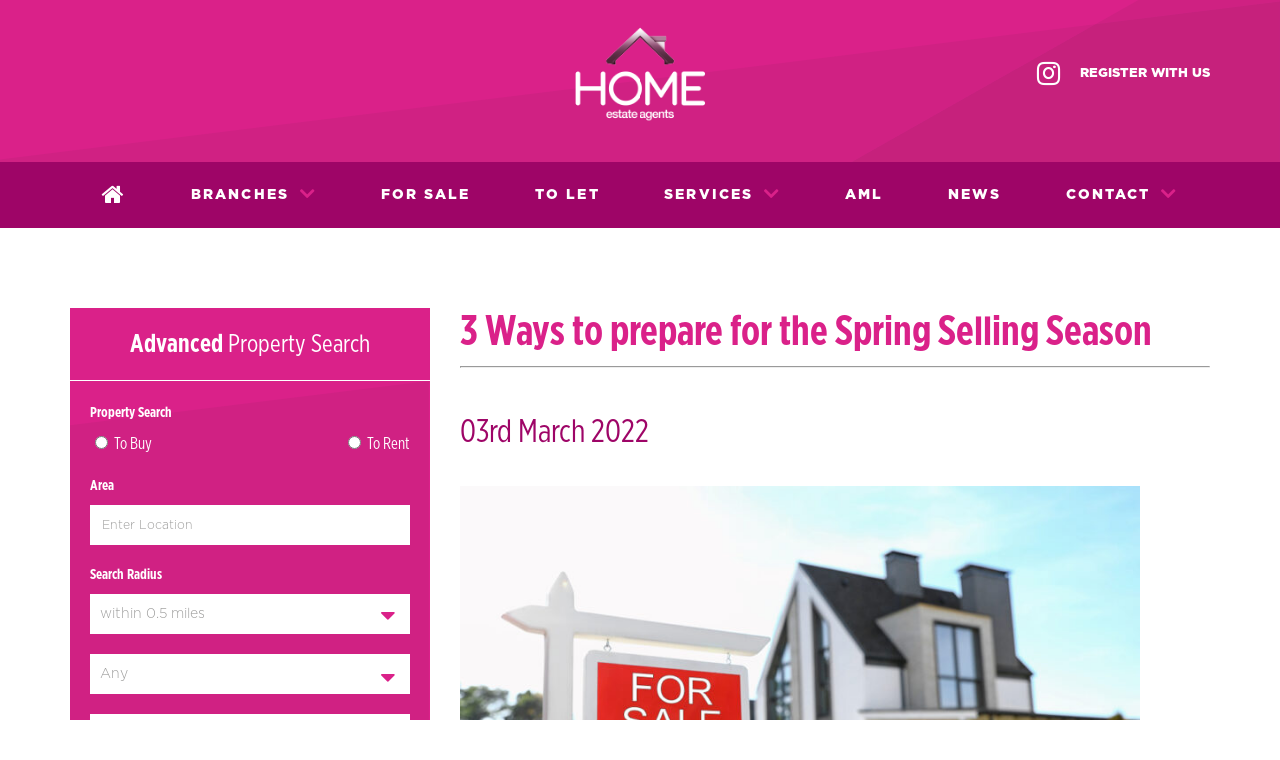

--- FILE ---
content_type: text/html; charset=UTF-8
request_url: https://www.homeestateagents.com/blog/3-ways-to-prepare-for-the-spring-selling-season/
body_size: 12002
content:
<!DOCTYPE html> <!--[if lt IE 7]><html lang="en-GB" class="no-js lt-ie9 lt-ie8 lt-ie7"><![endif]--> <!--[if (IE 7)&!(IEMobile)]><html lang="en-GB" class="no-js lt-ie9 lt-ie8"><![endif]--> <!--[if (IE 8)&!(IEMobile)]><html lang="en-GB" class="no-js lt-ie9"><![endif]--> <!--[if gt IE 8]><!--><html lang="en-GB" class="no-js"><!--<![endif]--><head><meta charset="utf-8"><meta http-equiv="X-UA-Compatible" content="IE=edge"><link media="all" href="https://www.homeestateagents.com/wp-content/cache/autoptimize/css/autoptimize_0168307c5eee55d4970f1f7d1ae9d02f.css" rel="stylesheet" /><title>3 Ways to prepare for the Spring Selling Season | Home Estate Agents</title><meta name="HandheldFriendly" content="True"><meta name="MobileOptimized" content="320"><meta name="viewport" content="width=device-width, initial-scale=1"/><link rel="apple-touch-icon" href="https://www.homeestateagents.com/wp-content/themes/homeestateagents/library/images/apple-touch-icon.png"><link rel="icon" href="https://www.homeestateagents.com/wp-content/themes/homeestateagents/favicon.png"> <!--[if IE]><link rel="shortcut icon" href="https://www.homeestateagents.com/wp-content/themes/homeestateagents/favicon.ico"> <![endif]--><meta name="msapplication-TileColor" content="#f01d4f"><meta name="msapplication-TileImage" content="https://www.homeestateagents.com/wp-content/themes/homeestateagents/library/images/win8-tile-icon.png"><meta name="theme-color" content="#121212"><link rel="pingback" href="https://www.homeestateagents.com/xmlrpc.php"><meta name="description" content="In this blog, we’ve outlined 3 effective ways to showcase your property on the market during the spring selling season and set you up for success." /><meta name="robots" content="index, follow, max-snippet:-1, max-image-preview:large, max-video-preview:-1" /><link rel="canonical" href="https://www.homeestateagents.com/blog/3-ways-to-prepare-for-the-spring-selling-season/" /><meta property="og:locale" content="en_GB" /><meta property="og:type" content="article" /><meta property="og:title" content="3 Ways to prepare for the Spring Selling Season | Home Estate Agents" /><meta property="og:description" content="In this blog, we’ve outlined 3 effective ways to showcase your property on the market during the spring selling season and set you up for success." /><meta property="og:url" content="https://www.homeestateagents.com/blog/3-ways-to-prepare-for-the-spring-selling-season/" /><meta property="og:site_name" content="Home Estate Agents" /><meta property="article:published_time" content="2022-03-03T15:51:07+00:00" /><meta property="article:modified_time" content="2024-01-24T15:14:58+00:00" /><meta property="og:image" content="https://www.homeestateagents.com/wp-content/uploads/2022/03/shutterstock_1547013026.jpg" /><meta property="og:image:width" content="1000" /><meta property="og:image:height" content="562" /><meta name="twitter:card" content="summary_large_image" /><meta name="twitter:creator" content="@HomeinUrmston" /><meta name="twitter:site" content="@HomeinUrmston" /><meta name="twitter:label1" content="Written by"><meta name="twitter:data1" content="platform81"><meta name="twitter:label2" content="Estimated reading time"><meta name="twitter:data2" content="3 minutes"> <script type="application/ld+json" class="yoast-schema-graph">{"@context":"https://schema.org","@graph":[{"@type":"Organization","@id":"https://www.homeestateagents.com/#organization","name":"Home Estate Agents","url":"https://www.homeestateagents.com/","sameAs":["https://twitter.com/HomeinUrmston"],"logo":{"@type":"ImageObject","@id":"https://www.homeestateagents.com/#logo","inLanguage":"en-GB","url":"https://www.homeestateagents.com/wp-content/uploads/2019/11/Screenshot-2019-11-21-at-09.49.39.png","width":366,"height":252,"caption":"Home Estate Agents"},"image":{"@id":"https://www.homeestateagents.com/#logo"}},{"@type":"WebSite","@id":"https://www.homeestateagents.com/#website","url":"https://www.homeestateagents.com/","name":"Home Estate Agents","description":"Home Estate Agents have a proven track record and are experts in selling property in Urmston, Stretford, Eccles &amp; Monton.","publisher":{"@id":"https://www.homeestateagents.com/#organization"},"potentialAction":[{"@type":"SearchAction","target":"https://www.homeestateagents.com/?s={search_term_string}","query-input":"required name=search_term_string"}],"inLanguage":"en-GB"},{"@type":"ImageObject","@id":"https://www.homeestateagents.com/blog/3-ways-to-prepare-for-the-spring-selling-season/#primaryimage","inLanguage":"en-GB","url":"https://www.homeestateagents.com/wp-content/uploads/2022/03/shutterstock_1547013026.jpg","width":1000,"height":562},{"@type":"WebPage","@id":"https://www.homeestateagents.com/blog/3-ways-to-prepare-for-the-spring-selling-season/#webpage","url":"https://www.homeestateagents.com/blog/3-ways-to-prepare-for-the-spring-selling-season/","name":"3 Ways to prepare for the Spring Selling Season | Home Estate Agents","isPartOf":{"@id":"https://www.homeestateagents.com/#website"},"primaryImageOfPage":{"@id":"https://www.homeestateagents.com/blog/3-ways-to-prepare-for-the-spring-selling-season/#primaryimage"},"datePublished":"2022-03-03T15:51:07+00:00","dateModified":"2024-01-24T15:14:58+00:00","description":"In this blog, we\u2019ve outlined 3 effective ways to showcase your property on the market during the spring selling season and set you up for success.","inLanguage":"en-GB","potentialAction":[{"@type":"ReadAction","target":["https://www.homeestateagents.com/blog/3-ways-to-prepare-for-the-spring-selling-season/"]}]},{"@type":"Article","@id":"https://www.homeestateagents.com/blog/3-ways-to-prepare-for-the-spring-selling-season/#article","isPartOf":{"@id":"https://www.homeestateagents.com/blog/3-ways-to-prepare-for-the-spring-selling-season/#webpage"},"author":{"@id":"https://www.homeestateagents.com/#/schema/person/20a838df283dd686dd27e29b45644b62"},"headline":"3 Ways to prepare for the Spring Selling Season","datePublished":"2022-03-03T15:51:07+00:00","dateModified":"2024-01-24T15:14:58+00:00","mainEntityOfPage":{"@id":"https://www.homeestateagents.com/blog/3-ways-to-prepare-for-the-spring-selling-season/#webpage"},"commentCount":0,"publisher":{"@id":"https://www.homeestateagents.com/#organization"},"image":{"@id":"https://www.homeestateagents.com/blog/3-ways-to-prepare-for-the-spring-selling-season/#primaryimage"},"articleSection":"House Selling Tips","inLanguage":"en-GB","potentialAction":[{"@type":"CommentAction","name":"Comment","target":["https://www.homeestateagents.com/blog/3-ways-to-prepare-for-the-spring-selling-season/#respond"]}]},{"@type":"Person","@id":"https://www.homeestateagents.com/#/schema/person/20a838df283dd686dd27e29b45644b62","name":"platform81","image":{"@type":"ImageObject","@id":"https://www.homeestateagents.com/#personlogo","inLanguage":"en-GB","url":"https://secure.gravatar.com/avatar/ce4491b160c08b705889b3356232f3a7?s=96&d=mm&r=g","caption":"platform81"}}]}</script> <link rel='dns-prefetch' href='//www.homeestateagents.com' /><link rel='dns-prefetch' href='//maps.googleapis.com' /><link rel='dns-prefetch' href='//s.w.org' /><link rel="alternate" type="application/rss+xml" title="Home Estate Agents &raquo; Feed" href="https://www.homeestateagents.com/feed/" /><link rel="alternate" type="application/rss+xml" title="Home Estate Agents &raquo; Comments Feed" href="https://www.homeestateagents.com/comments/feed/" /><link rel="alternate" type="application/rss+xml" title="Home Estate Agents &raquo; 3 Ways to prepare for the Spring Selling Season Comments Feed" href="https://www.homeestateagents.com/blog/3-ways-to-prepare-for-the-spring-selling-season/feed/" /><link rel='stylesheet' id='dashicons-css'  href='https://www.homeestateagents.com/wp-includes/css/dashicons.min.css' type='text/css' media='all' /> <!--[if lt IE 9]><link rel='stylesheet' id='bones-ie-only-css'  href='https://www.homeestateagents.com/wp-content/themes/homeestateagents/library/css/ie.css' type='text/css' media='all' /> <![endif]--> <script type='text/javascript' src='https://www.homeestateagents.com/wp-includes/js/jquery/jquery.js' id='jquery-core-js'></script> <script type='text/javascript' src='https://www.homeestateagents.com/wp-content/plugins/responsive-lightbox/assets/swipebox/jquery.swipebox.min.js' id='responsive-lightbox-swipebox-js'></script> <script type='text/javascript' src='https://www.homeestateagents.com/wp-content/plugins/responsive-lightbox/assets/infinitescroll/infinite-scroll.pkgd.min.js' id='responsive-lightbox-infinite-scroll-js'></script> <script type='text/javascript' id='responsive-lightbox-js-extra'>var rlArgs = {"script":"swipebox","selector":"lightbox","customEvents":"","activeGalleries":"1","animation":"1","hideCloseButtonOnMobile":"0","removeBarsOnMobile":"0","hideBars":"1","hideBarsDelay":"5000","videoMaxWidth":"1080","useSVG":"1","loopAtEnd":"0","woocommerce_gallery":"0","ajaxurl":"https:\/\/www.homeestateagents.com\/wp-admin\/admin-ajax.php","nonce":"1727d96ad4"};</script> <script type='text/javascript' src='https://www.homeestateagents.com/wp-content/plugins/responsive-lightbox/js/front.js' id='responsive-lightbox-js'></script> <script type='text/javascript' id='snazzymaps-js-js-extra'>var SnazzyDataForSnazzyMaps = [];
SnazzyDataForSnazzyMaps={"id":74638,"name":"Grey","description":"white and grey","url":"https:\/\/snazzymaps.com\/style\/74638\/grey","imageUrl":"https:\/\/snazzy-maps-cdn.azureedge.net\/assets\/74638-grey.png?v=20170626014551","json":"[{\"featureType\":\"all\",\"elementType\":\"labels.text.fill\",\"stylers\":[{\"saturation\":36},{\"color\":\"#333333\"},{\"lightness\":40}]},{\"featureType\":\"all\",\"elementType\":\"labels.text.stroke\",\"stylers\":[{\"visibility\":\"on\"},{\"color\":\"#ffffff\"},{\"lightness\":16}]},{\"featureType\":\"all\",\"elementType\":\"labels.icon\",\"stylers\":[{\"visibility\":\"off\"}]},{\"featureType\":\"administrative\",\"elementType\":\"geometry.fill\",\"stylers\":[{\"color\":\"#fefefe\"},{\"lightness\":20}]},{\"featureType\":\"administrative\",\"elementType\":\"geometry.stroke\",\"stylers\":[{\"color\":\"#fefefe\"},{\"lightness\":17},{\"weight\":1.2}]},{\"featureType\":\"landscape\",\"elementType\":\"geometry\",\"stylers\":[{\"color\":\"#f5f5f5\"},{\"lightness\":20}]},{\"featureType\":\"poi\",\"elementType\":\"geometry\",\"stylers\":[{\"color\":\"#f5f5f5\"},{\"lightness\":21}]},{\"featureType\":\"poi.park\",\"elementType\":\"geometry\",\"stylers\":[{\"color\":\"#dedede\"},{\"lightness\":21}]},{\"featureType\":\"road.highway\",\"elementType\":\"geometry.fill\",\"stylers\":[{\"color\":\"#ffffff\"},{\"lightness\":17}]},{\"featureType\":\"road.highway\",\"elementType\":\"geometry.stroke\",\"stylers\":[{\"color\":\"#ffffff\"},{\"lightness\":29},{\"weight\":0.2}]},{\"featureType\":\"road.arterial\",\"elementType\":\"geometry\",\"stylers\":[{\"color\":\"#ffffff\"},{\"lightness\":18}]},{\"featureType\":\"road.local\",\"elementType\":\"geometry\",\"stylers\":[{\"color\":\"#ffffff\"},{\"lightness\":16}]},{\"featureType\":\"transit\",\"elementType\":\"geometry\",\"stylers\":[{\"color\":\"#f2f2f2\"},{\"lightness\":19}]},{\"featureType\":\"water\",\"elementType\":\"geometry\",\"stylers\":[{\"color\":\"#e9e9e9\"},{\"lightness\":17}]}]","views":762,"favorites":2,"createdBy":{"name":"Sahad U","url":null},"createdOn":"2016-09-09T06:34:05.357","tags":["greyscale","light"],"colors":["gray","white"]};</script> <script type='text/javascript' src='https://www.homeestateagents.com/wp-content/plugins/snazzy-maps/snazzymaps.js' id='snazzymaps-js-js'></script> <script type='text/javascript' src='https://www.homeestateagents.com/wp-content/themes/homeestateagents/library/js/libs/modernizr.custom.min.js' id='bones-modernizr-js'></script> <script type='text/javascript' src='https://www.homeestateagents.com/wp-content/plugins/wp-property-feed/js/jquery.cookie.js' id='jquery-cookie-js'></script> <script type='text/javascript' src='https://www.homeestateagents.com/wp-content/plugins/wp-property-feed/js/jquery.matchHeight.js' id='jquery-matchheight-js'></script> <script type='text/javascript' src='https://www.homeestateagents.com/wp-content/plugins/wp-property-feed/js/jquery.truncate.min.js' id='jquery-truncate-js'></script> <script type='text/javascript' src='https://www.homeestateagents.com/wp-content/plugins/wp-property-feed/js/wppf.carousel.min.js' id='wppf-carousel-js'></script> <script type='text/javascript' src='https://www.homeestateagents.com/wp-content/plugins/wp-property-feed/js/magnific-popup.js' id='magnific-popup-js'></script> <script type='text/javascript' src='https://www.homeestateagents.com/wp-content/plugins/wp-property-feed/js/jquery.validate.min.js' id='jquery-validate-js'></script> <script type='text/javascript' src='https://maps.googleapis.com/maps/api/js?key=AIzaSyBnY5W6FSzREF7PRzU64RxbvlXFS8PLaJE&#038;libraries=places%2Cdrawing%2Cgeometry' id='google-maps-js'></script> <script type='text/javascript' src='https://www.homeestateagents.com/wp-content/plugins/wp-property-feed/js/infobubble-compiled.js' id='google-infobubble-js'></script> <script type='text/javascript' id='wppf-map-js-extra'>var maps = {"autocomplete":"off"};</script> <script type='text/javascript' src='https://www.homeestateagents.com/wp-content/plugins/wp-property-feed/js/wppf_google_map.js' id='wppf-map-js'></script> <script type='text/javascript' id='wppf_properties-js-extra'>var wppf = {"ajaxurl":"https:\/\/www.homeestateagents.com\/wp-admin\/admin-ajax.php"};</script> <script type='text/javascript' src='https://www.homeestateagents.com/wp-content/plugins/wp-property-feed/js/wppf.js' id='wppf_properties-js'></script> <link rel="https://api.w.org/" href="https://www.homeestateagents.com/wp-json/" /><link rel="alternate" type="application/json" href="https://www.homeestateagents.com/wp-json/wp/v2/posts/1012314" /><link rel='shortlink' href='https://www.homeestateagents.com/?p=1012314' /><link rel="alternate" type="application/json+oembed" href="https://www.homeestateagents.com/wp-json/oembed/1.0/embed?url=https%3A%2F%2Fwww.homeestateagents.com%2Fblog%2F3-ways-to-prepare-for-the-spring-selling-season%2F" /><link rel="alternate" type="text/xml+oembed" href="https://www.homeestateagents.com/wp-json/oembed/1.0/embed?url=https%3A%2F%2Fwww.homeestateagents.com%2Fblog%2F3-ways-to-prepare-for-the-spring-selling-season%2F&#038;format=xml" /> <script type="application/ld+json">{"@context":"https://schema.org","@type":"BlogPosting","mainEntityOfPage":{"@type":"WebPage","@id":"https://www.homeestateagents.com/blog/3-ways-to-prepare-for-the-spring-selling-season/"},"headline":"3 Ways to prepare for the Spring Selling Season","image":{"@type":"ImageObject","url":"https://www.homeestateagents.com/wp-content/uploads/2022/03/shutterstock_1547013026.jpg","width":1000,"height":562},"datePublished":"2022-03-03T15:51:07+0000","dateModified":"2022-03-03T15:51:08+0000","author":{"@type":"Person","name":"platform81"},"publisher":{"@type":"Organization","name":"Home Estate Agents","logo":{"@type":"ImageObject","url":"https://www.homeestateagents.com/wp-content/uploads/2018/07/home-estate-stretford.jpg"}}}</script><script type="application/ld+json">{"@context":"https:\/\/schema.org","@graph":[{"@context":"https:\/\/schema.org","@type":"SiteNavigationElement","id":"site-navigation","name":"","url":"https:\/\/www.homeestateagents.com\/"},{"@context":"https:\/\/schema.org","@type":"SiteNavigationElement","id":"site-navigation","name":"Branches","url":"#"},{"@context":"https:\/\/schema.org","@type":"SiteNavigationElement","id":"site-navigation","name":"Monton","url":"https:\/\/www.homeestateagents.com\/branches\/monton\/"},{"@context":"https:\/\/schema.org","@type":"SiteNavigationElement","id":"site-navigation","name":"For Sale","url":"https:\/\/www.homeestateagents.com\/property\/?wppf_location=&#038;wppf_property_type=&#038;wppf_search=to-buy&#038;wppf_min_price=&#038;wppf_max_price=&#038;wppf_min_bedrooms=&#038;wppf_soldlet=hide"},{"@context":"https:\/\/schema.org","@type":"SiteNavigationElement","id":"site-navigation","name":"To Let","url":"https:\/\/www.homeestateagents.com\/property\/?wppf_location=&#038;wppf_property_type=&#038;wppf_search=to-rent&#038;wppf_min_price=&#038;wppf_max_price=&#038;wppf_min_bedrooms=&#038;wppf_soldlet=hide"},{"@context":"https:\/\/schema.org","@type":"SiteNavigationElement","id":"site-navigation","name":"Services","url":"https:\/\/www.homeestateagents.com\/services\/"},{"@context":"https:\/\/schema.org","@type":"SiteNavigationElement","id":"site-navigation","name":"Property Solicitors","url":"https:\/\/www.homeestateagents.com\/services\/solicitors\/"},{"@context":"https:\/\/schema.org","@type":"SiteNavigationElement","id":"site-navigation","name":"Property Sellers","url":"https:\/\/www.homeestateagents.com\/services\/sellers\/"},{"@context":"https:\/\/schema.org","@type":"SiteNavigationElement","id":"site-navigation","name":"For Landlords","url":"https:\/\/www.homeestateagents.com\/services\/landlords\/"},{"@context":"https:\/\/schema.org","@type":"SiteNavigationElement","id":"site-navigation","name":"For Tenants","url":"https:\/\/www.homeestateagents.com\/services\/tenants\/"},{"@context":"https:\/\/schema.org","@type":"SiteNavigationElement","id":"site-navigation","name":"Property Buyers","url":"https:\/\/www.homeestateagents.com\/services\/buyers\/"},{"@context":"https:\/\/schema.org","@type":"SiteNavigationElement","id":"site-navigation","name":"Careers","url":"https:\/\/www.homeestateagents.com\/careers\/"},{"@context":"https:\/\/schema.org","@type":"SiteNavigationElement","id":"site-navigation","name":"AML","url":"https:\/\/www.homeestateagents.com\/anti-money-laundering\/"},{"@context":"https:\/\/schema.org","@type":"SiteNavigationElement","id":"site-navigation","name":"News","url":"https:\/\/www.homeestateagents.com\/blog\/"},{"@context":"https:\/\/schema.org","@type":"SiteNavigationElement","id":"site-navigation","name":"Contact","url":"https:\/\/www.homeestateagents.com\/contact\/"},{"@context":"https:\/\/schema.org","@type":"SiteNavigationElement","id":"site-navigation","name":"Our Terms","url":"https:\/\/www.homeestateagents.com\/terms-and-conditions\/"}]}</script> 
  <script async src="https://www.googletagmanager.com/gtag/js?id=G-ZVD46Q2V9K"></script> <script>window.dataLayer = window.dataLayer || [];
		  function gtag(){dataLayer.push(arguments);}
		  gtag('js', new Date());  gtag('config', 'G-ZVD46Q2V9K');</script> </head><body data-rsssl=1 class="post-template-default single single-post postid-1012314 single-format-standard wp-schema-pro-2.2.2" itemscope itemtype="http://schema.org/WebPage"><header class="header" role="banner" itemscope itemtype="http://schema.org/WPHeader"><div class="container"> <a href="https://www.homeestateagents.com/" class="header__logo"> <img src="https://www.homeestateagents.com/wp-content/themes/homeestateagents/library/images/branding/logo.png" alt="Home Estate Agents"> </a> <a href="https://www.instagram.com/home_monton/" target="_blank" class="header__link header__link--twitter fa fa-instagram"></a> <a href="#register" class="header__link header__link--documents">REGISTER WITH US</a><div class="menu-toggle"> <span></span> <span></span> <span></span></div></div><nav class="navigation"><div class="container"><ul id="menu-the-main-menu" class="nav"><li id="menu-item-687862" class="menu-item menu-item-type-post_type menu-item-object-page menu-item-home menu-item-687862"><a href="https://www.homeestateagents.com/"><i class="fa fa-home" style="font-size: 1.5rem;"></i></a></li><li id="menu-item-17" class="menu-item menu-item-type-custom menu-item-object-custom menu-item-has-children menu-item-17"><a href="#">Branches</a><ul class="sub-menu"><li id="menu-item-554" class="menu-item menu-item-type-post_type menu-item-object-branches menu-item-554"><a href="https://www.homeestateagents.com/branches/monton/">Monton</a></li></ul></li><li id="menu-item-18" class="menu-item menu-item-type-custom menu-item-object-custom menu-item-18"><a href="https://www.homeestateagents.com/property/?wppf_location=&#038;wppf_property_type=&#038;wppf_search=to-buy&#038;wppf_min_price=&#038;wppf_max_price=&#038;wppf_min_bedrooms=&#038;wppf_soldlet=hide">For Sale</a></li><li id="menu-item-19" class="menu-item menu-item-type-custom menu-item-object-custom menu-item-19"><a href="https://www.homeestateagents.com/property/?wppf_location=&#038;wppf_property_type=&#038;wppf_search=to-rent&#038;wppf_min_price=&#038;wppf_max_price=&#038;wppf_min_bedrooms=&#038;wppf_soldlet=hide">To Let</a></li><li id="menu-item-20" class="menu-item menu-item-type-post_type menu-item-object-page menu-item-has-children menu-item-20"><a href="https://www.homeestateagents.com/services/">Services</a><ul class="sub-menu"><li id="menu-item-24" class="menu-item menu-item-type-post_type menu-item-object-page menu-item-24"><a href="https://www.homeestateagents.com/services/solicitors/">Property Solicitors</a></li><li id="menu-item-560" class="menu-item menu-item-type-post_type menu-item-object-page menu-item-560"><a href="https://www.homeestateagents.com/services/sellers/">Property Sellers</a></li><li id="menu-item-561" class="menu-item menu-item-type-post_type menu-item-object-page menu-item-561"><a href="https://www.homeestateagents.com/services/landlords/">For Landlords</a></li><li id="menu-item-562" class="menu-item menu-item-type-post_type menu-item-object-page menu-item-562"><a href="https://www.homeestateagents.com/services/tenants/">For Tenants</a></li><li id="menu-item-563" class="menu-item menu-item-type-post_type menu-item-object-page menu-item-563"><a href="https://www.homeestateagents.com/services/buyers/">Property Buyers</a></li><li id="menu-item-595" class="menu-item menu-item-type-post_type menu-item-object-page menu-item-595"><a href="https://www.homeestateagents.com/careers/">Careers</a></li></ul></li><li id="menu-item-100650" class="menu-item menu-item-type-post_type menu-item-object-page menu-item-100650"><a href="https://www.homeestateagents.com/anti-money-laundering/">AML</a></li><li id="menu-item-21" class="menu-item menu-item-type-post_type menu-item-object-page current_page_parent menu-item-21"><a href="https://www.homeestateagents.com/blog/">News</a></li><li id="menu-item-33026" class="menu-item menu-item-type-custom menu-item-object-custom menu-item-has-children menu-item-33026"><a href="#">Contact</a><ul class="sub-menu"><li id="menu-item-23" class="menu-item menu-item-type-post_type menu-item-object-page menu-item-23"><a href="https://www.homeestateagents.com/contact/">Contact</a></li><li id="menu-item-100652" class="menu-item menu-item-type-post_type menu-item-object-page menu-item-100652"><a href="https://www.homeestateagents.com/terms-and-conditions/">Our Terms</a></li></ul></li></ul></div></nav></header><div class="single-post__article"><div class="container"><div class="row"><div class="col-md-8 col-md-push-4"><h1>3 Ways to prepare for the Spring Selling Season</h1><hr> <span class="single-post__date">03rd March 2022</span> <img width="680" height="382" src="https://www.homeestateagents.com/wp-content/uploads/2022/03/shutterstock_1547013026.jpg" class="attachment-large size-large wp-post-image" alt="" loading="lazy" srcset="https://www.homeestateagents.com/wp-content/uploads/2022/03/shutterstock_1547013026.jpg 1000w, https://www.homeestateagents.com/wp-content/uploads/2022/03/shutterstock_1547013026-300x169.jpg 300w, https://www.homeestateagents.com/wp-content/uploads/2022/03/shutterstock_1547013026-768x432.jpg 768w" sizes="(max-width: 680px) 100vw, 680px" /><p>The spring selling season is in full swing and it’s often the most frantic time of the year for homebuyers and real estate agents. As the weather is warming up, homebuyers are looking for a new property before the prices start rising.</p><div class="lwptoc lwptoc-light lwptoc-notInherit" data-smooth-scroll="1" data-smooth-scroll-offset="24"><div class="lwptoc_i"><div class="lwptoc_header"> <b class="lwptoc_title">Table of Contents</b> <span class="lwptoc_toggle"> <a href="#" class="lwptoc_toggle_label" data-label="hide">show</a> </span></div><div class="lwptoc_items" style="display:none;font-size:100%;"><div class="lwptoc_itemWrap"><div class="lwptoc_item"> <a href="#1-deep-clean-your-home"> <span class="lwptoc_item_number">1</span> <span class="lwptoc_item_label">1. Deep clean your home</span> </a></div><div class="lwptoc_item"> <a href="#2-conduct-pre-inspection-repairs"> <span class="lwptoc_item_number">2</span> <span class="lwptoc_item_label">2. Conduct pre-inspection repairs</span> </a></div><div class="lwptoc_item"> <a href="#3-dont-forget-about-exterior-repairs"> <span class="lwptoc_item_number">3</span> <span class="lwptoc_item_label">3. Don’t forget about exterior repairs</span> </a></div><div class="lwptoc_item"> <a href="#about-us"> <span class="lwptoc_item_number">4</span> <span class="lwptoc_item_label">About Us</span> </a></div></div></div></div></div><p>If you’re thinking about selling your property this spring, you’re in the right place. From the start of your move to the actual moving day, we will be here to guide and support you through the sale process. With an experienced and dedicated team on hand at all times, you can rest assured your move will be our priority.</p><p>In this blog, we’ve outlined 3 effective ways you can use to showcase your property on the house market during the spring selling season and set you up for success:</p><h2><span id="1-deep-clean-your-home"><strong>1.</strong> <strong>Deep clean your home</strong></span></h2><p>Before putting your property up for sale, you should ensure your home looks the best it can be. Make sure your carpets are cleaned, along with the windows and closets.</p><p>In addition, take the time to declutter your home to make it more visually appealing and organised before inviting potential buyers inside. Remove any overstuffed bookcase, furniture items or things that no longer have a purpose in your home.</p><h2><span id="2-conduct-pre-inspection-repairs"><strong>2. Conduct pre-inspection repairs</strong></span></h2><p>The more well-maintained your home is, the better the chances you have to secure a high price for your property.</p><p>Before you put your home on the market, it’s a good idea to hire a home inspector to perform an evaluation and take care of any repairs. Whether it’s leaky faucets, deteriorated roofs, old lightbulbs, the HVAC system or any internal appliances, such as the fire and the smoke detectors, you should conduct all the necessary repairs to make sure your home is in a very good condition.</p><h2><span id="3-dont-forget-about-exterior-repairs"><strong>3.</strong> <strong>Don’t forget about exterior repairs</strong></span></h2><p>The exterior of your house is equally as important as the interior, so make sure you don’t neglect it. British homebuyers <a href="https://www.getsurrey.co.uk/news/property-news/homebuyers-take-25-seconds-decide-21791677?fr=operanews" target="_blank" rel="noreferrer noopener">take an average of 25 seconds</a> to decide whether a house is right for them, according to new research. Therefore, you should make the most out of it to ensure you don’t miss out on the profit from sprucing up your curb appeal.</p><p>The spring seasons brings warmer weather, hence why your porch and patio should take priority. You can add any plants or decorative pebbles to make it more appealing along the walkway and attract potential buyers. If you have a garden, make sure you trim your bushes, plant new flowers, repaint your fences, organise your furniture and throw away any rubbish.</p><h2><span id="about-us">About Us </span></h2><p>As a local, independent firm, with branches across Urmston, Stretford and Monton, we are dedicated to offering to each of our valued customers a bespoke solution and high-end service. If you’re looking to sell your property, <a href="https://www.homeestateagents.com/contact/" target="_blank" rel="noreferrer noopener">get in touch with our team of experts</a> and we’ll guide you step-by-step to ensure we connect your home to the right buyers.</p></div><div class="col-md-4 col-md-pull-8"><div class="quick-search "><div class="quick-search__top"> <span>Advanced</span> Property Search</div><div class="quick-search__form"><form action="https://www.homeestateagents.com/property/" method="get"><div class="quick-search__group"> <label for="" class="quick-search__label">Property Search</label><div class="quick-search__radios"><div><input type='radio' name='wppf_search' value='to-buy'> <span>To Buy</span></div><div><input type='radio' name='wppf_search' value='to-rent'> <span>To Rent</span></div></div></div><div class="quick-search__group"> <label for="" class="quick-search__label">Area</label> <input name='wppf_location' placeholder='Enter Location' type='text' class='wppf_location ' value='' autocomplete='nope' /></div><div class="quick-search__group quick-search__group--select quick-search__group--selectl"> <label for="" class="quick-search__label">Search Radius</label> <select name='wppf_radius' id='wppf_radius_select' class=''><option value='0.5' selected='selected'>within 0.5 miles</option><option value='1'>within 1 miles</option><option value='2'>within 2 miles</option><option value='3'>within 3 miles</option><option value='5'>within 5 miles</option><option value='10'>within 10 miles</option></select></div><div class="quick-search__group quick-search__group--select"> <select name='wppf_min_price' id='wppf_min_price_select' class=''><option value=''>Any</option><option value='25000'>&pound;25,000</option><option value='50000'>&pound;50,000</option><option value='60000'>&pound;60,000</option><option value='70000'>&pound;70,000</option><option value='80000'>&pound;80,000</option><option value='90000'>&pound;90,000</option><option value='100000'>&pound;100,000</option><option value='110000'>&pound;110,000</option><option value='120000'>&pound;120,000</option><option value='125000'>&pound;125,000</option><option value='130000'>&pound;130,000</option><option value='140000'>&pound;140,000</option><option value='150000'>&pound;150,000</option><option value='160000'>&pound;160,000</option><option value='170000'>&pound;170,000</option><option value='175000'>&pound;175,000</option><option value='180000'>&pound;180,000</option><option value='190000'>&pound;190,000</option><option value='200000'>&pound;200,000</option><option value='210000'>&pound;210,000</option><option value='220000'>&pound;220,000</option><option value='230000'>&pound;230,000</option><option value='240000'>&pound;240,000</option><option value='250000'>&pound;250,000</option><option value='260000'>&pound;260,000</option><option value='270000'>&pound;270,000</option><option value='280000'>&pound;280,000</option><option value='290000'>&pound;290,000</option><option value='300000'>&pound;300,000</option><option value='325000'>&pound;325,000</option><option value='350000'>&pound;350,000</option><option value='375000'>&pound;375,000</option><option value='400000'>&pound;400,000</option><option value='425000'>&pound;425,000</option><option value='450000'>&pound;450,000</option><option value='475000'>&pound;475,000</option><option value='500000'>&pound;500,000</option><option value='550000'>&pound;550,000</option><option value='600000'>&pound;600,000</option><option value='650000'>&pound;650,000</option><option value='700000'>&pound;700,000</option><option value='800000'>&pound;800,000</option><option value='900000'>&pound;900,000</option><option value='1000000'>&pound;1,000,000</option><option value='1250000'>&pound;1,250,000</option><option value='1500000'>&pound;1,500,000</option><option value='1750000'>&pound;1,750,000</option><option value='2000000'>&pound;2,000,000</option><option value='2500000'>&pound;2,500,000</option><option value='3000000'>&pound;3,000,000</option><option value='4000000'>&pound;4,000,000</option><option value='5000000'>&pound;5,000,000</option><option value='7500000'>&pound;7,500,000</option><option value='10000000'>&pound;10,000,000</option><option value='15000000'>&pound;15,000,000</option><option value='20000000'>&pound;20,000,000</option></select></div><div class="quick-search__group quick-search__group--select"> <select name='wppf_max_price' id='wppf_max_price_select' class=''><option value=''>Any</option><option value='25000'>&pound;25,000</option><option value='50000'>&pound;50,000</option><option value='60000'>&pound;60,000</option><option value='70000'>&pound;70,000</option><option value='80000'>&pound;80,000</option><option value='90000'>&pound;90,000</option><option value='100000'>&pound;100,000</option><option value='110000'>&pound;110,000</option><option value='120000'>&pound;120,000</option><option value='125000'>&pound;125,000</option><option value='130000'>&pound;130,000</option><option value='140000'>&pound;140,000</option><option value='150000'>&pound;150,000</option><option value='160000'>&pound;160,000</option><option value='170000'>&pound;170,000</option><option value='175000'>&pound;175,000</option><option value='180000'>&pound;180,000</option><option value='190000'>&pound;190,000</option><option value='200000'>&pound;200,000</option><option value='210000'>&pound;210,000</option><option value='220000'>&pound;220,000</option><option value='230000'>&pound;230,000</option><option value='240000'>&pound;240,000</option><option value='250000'>&pound;250,000</option><option value='260000'>&pound;260,000</option><option value='270000'>&pound;270,000</option><option value='280000'>&pound;280,000</option><option value='290000'>&pound;290,000</option><option value='300000'>&pound;300,000</option><option value='325000'>&pound;325,000</option><option value='350000'>&pound;350,000</option><option value='375000'>&pound;375,000</option><option value='400000'>&pound;400,000</option><option value='425000'>&pound;425,000</option><option value='450000'>&pound;450,000</option><option value='475000'>&pound;475,000</option><option value='500000'>&pound;500,000</option><option value='550000'>&pound;550,000</option><option value='600000'>&pound;600,000</option><option value='650000'>&pound;650,000</option><option value='700000'>&pound;700,000</option><option value='800000'>&pound;800,000</option><option value='900000'>&pound;900,000</option><option value='1000000'>&pound;1,000,000</option><option value='1250000'>&pound;1,250,000</option><option value='1500000'>&pound;1,500,000</option><option value='1750000'>&pound;1,750,000</option><option value='2000000'>&pound;2,000,000</option><option value='2500000'>&pound;2,500,000</option><option value='3000000'>&pound;3,000,000</option><option value='4000000'>&pound;4,000,000</option><option value='5000000'>&pound;5,000,000</option><option value='7500000'>&pound;7,500,000</option><option value='10000000'>&pound;10,000,000</option><option value='15000000'>&pound;15,000,000</option><option value='20000000'>&pound;20,000,000</option></select></div><div class="quick-search__group quick-search__group--select quick-search__group--selectl"> <label for="" class="quick-search__label">Minimum Bedrooms</label> <select name='wppf_min_bedrooms' id='wppf_min_bedrooms_select' class=''><option value=''>Any</option><option>1</option><option>2</option><option>3</option><option>4</option><option>5</option><option>6</option><option>7</option></select></div><div class="quick-search__group quick-search__group--select quick-search__group--selectl"> <label for="" class="quick-search__label">Property Type</label> <select name='wppf_property_type' id='wppf_property_type' class=''><option value=''>Any</option><option value='apartment' />Apartment</option><option value='apartment-penthouse' />Apartment - Penthouse</option><option value='apartment-purpose-built' />Apartment - Purpose Built</option><option value='apartment-retirement' />Apartment - Retirement</option><option value='bungalow' />Bungalow</option><option value='cottage-semi-detached' />Cottage - Semi Detached</option><option value='cottage-terraced' />Cottage - Terraced</option><option value='flat' />Flat</option><option value='flat-purpose-built' />Flat - Purpose Built</option><option value='house-detached' />House - Detached</option><option value='house-end-terrace' />House - End Terrace</option><option value='house-mid-terrace' />House - Mid Terrace</option><option value='house-semi-detached' />House - Semi-Detached</option><option value='house-terraced' />House - Terraced</option></select></div><div class="quick-search__group quick-search__group--checkbox"> <input type='checkbox' name='wppf_soldlet' value='hide' class=''> <label for="wppf_soldlet">Exclude Let Agreed</label></div> <input type="submit" class="quick-search__submit" value="Search" /></form></div></div></div></div></div></div><footer class="footer" role="contentinfo" itemscope itemtype="http://schema.org/WPFooter"><div class="footer__upper"><div class="container"><ul id="menu-footer-menu" class="footer__links"><li id="menu-item-28" class="menu-item menu-item-type-custom menu-item-object-custom menu-item-has-children menu-item-28"><a href="#">Branches</a><ul class="sub-menu"><li id="menu-item-30" class="menu-item menu-item-type-post_type menu-item-object-branches menu-item-30"><a href="https://www.homeestateagents.com/branches/monton/">Monton</a></li></ul></li><li id="menu-item-71" class="menu-item menu-item-type-custom menu-item-object-custom menu-item-has-children menu-item-71"><a href="#">For Sale</a><ul class="sub-menu"><li id="menu-item-72" class="menu-item menu-item-type-custom menu-item-object-custom menu-item-72"><a href="https://www.homeestateagents.com/property/?wppf_location=&#038;wppf_property_type=&#038;wppf_search=to-buy&#038;wppf_min_price=&#038;wppf_max_price=&#038;wppf_min_bedrooms=&#038;wppf_soldlet=hide">Search</a></li></ul></li><li id="menu-item-73" class="menu-item menu-item-type-custom menu-item-object-custom menu-item-has-children menu-item-73"><a href="#">To Let</a><ul class="sub-menu"><li id="menu-item-74" class="menu-item menu-item-type-custom menu-item-object-custom menu-item-74"><a href="https://www.homeestateagents.com/property/?wppf_location=&#038;wppf_property_type=&#038;wppf_search=to-rent&#038;wppf_min_price=&#038;wppf_max_price=&#038;wppf_min_bedrooms=&#038;wppf_soldlet=hide">Search</a></li></ul></li><li id="menu-item-75" class="menu-item menu-item-type-custom menu-item-object-custom menu-item-has-children menu-item-75"><a href="#">Services</a><ul class="sub-menu"><li id="menu-item-83" class="menu-item menu-item-type-post_type menu-item-object-page menu-item-83"><a href="https://www.homeestateagents.com/services/buyers/">Property Buyers</a></li><li id="menu-item-86" class="menu-item menu-item-type-post_type menu-item-object-page menu-item-86"><a href="https://www.homeestateagents.com/services/solicitors/">Property Solicitors</a></li><li id="menu-item-82" class="menu-item menu-item-type-post_type menu-item-object-page menu-item-82"><a href="https://www.homeestateagents.com/services/tenants/">For Tenants</a></li><li id="menu-item-81" class="menu-item menu-item-type-post_type menu-item-object-page menu-item-81"><a href="https://www.homeestateagents.com/services/landlords/">For Landlords</a></li><li id="menu-item-80" class="menu-item menu-item-type-post_type menu-item-object-page menu-item-80"><a href="https://www.homeestateagents.com/services/sellers/">Property Sellers</a></li><li id="menu-item-615" class="menu-item menu-item-type-post_type menu-item-object-page menu-item-615"><a href="https://www.homeestateagents.com/careers/">Careers</a></li></ul></li><li id="menu-item-85" class="menu-item menu-item-type-post_type menu-item-object-page current_page_parent menu-item-85"><a href="https://www.homeestateagents.com/blog/">News</a></li><li id="menu-item-33024" class="menu-item menu-item-type-custom menu-item-object-custom menu-item-has-children menu-item-33024"><a href="#">Contact</a><ul class="sub-menu"><li id="menu-item-87" class="menu-item menu-item-type-post_type menu-item-object-page menu-item-87"><a href="https://www.homeestateagents.com/contact/">Contact</a></li><li id="menu-item-33025" class="menu-item menu-item-type-post_type menu-item-object-page menu-item-33025"><a href="https://www.homeestateagents.com/in-house-complaints-procedure/">In House Complaints Procedure</a></li><li id="menu-item-100649" class="menu-item menu-item-type-post_type menu-item-object-page menu-item-100649"><a href="https://www.homeestateagents.com/terms-and-conditions/">Our Terms</a></li></ul></li></ul><ul class="branch-numbers branch-numbers--footer"><li> <strong>Monton Office</strong> <a href="tel:01617898383" onClick="gtag('event', 'contact', { event_category: 'Click to Call', event_action: 'Call Monton'});">0161 789 8383</a></li></ul></div></div><div class="footer__lower"><div class="container"><div class="footer__logos"> <img src="https://www.homeestateagents.com/wp-content/themes/homeestateagents/library/images/backgrounds/TPO-Logo.png" alt="Ombudsman Logo" class="img-responsive"> <img src="https://www.homeestateagents.com/wp-content/themes/homeestateagents/library/images/backgrounds/tsi.png" alt="TradingStandards UK Approved Code" class="img-responsive"> <a href="https://www.homeestateagents.com/wp-content/themes/homeestateagents/library/assets/cmp-certificate.pdf" target="_blank"><img src="https://www.homeestateagents.com/wp-content/themes/homeestateagents/library/images/cmp.png" alt="Client Money Protect Logo" class="img-responsive"></a></div><p class="privacy"><a href="https://www.homeestateagents.com/privacy-policy/" target="_blank">Privacy Policy</a></p><p class="privacy"><a href="https://www.homeestateagents.com/coronavirus-bcp/" target="_blank">Coronavirus BCP</a></p><p class="footer__copyright">&copy; Home Estate Agents 2013 - 2025. All Rights Reserved. | Web Design & SEO by <a href="https://www.platform81.com" target="_blank">Platform81 Ltd</a></p></div></div></footer><div class="remodal remodal--valuation" data-remodal-id="valuation"> <button data-remodal-action="close" class="remodal-close"></button><div class="remodal__content"><div class="remodal__image"></div><div class="remodal__text"><h4>Book Valuation</h4><p>Please fill out the details below to book a valuation for your property</p><div class='gf_browser_chrome gform_wrapper' id='gform_wrapper_2' style='display:none'><div id='gf_2' class='gform_anchor' tabindex='-1'></div><form method='post' enctype='multipart/form-data' target='gform_ajax_frame_2' id='gform_2'  action='/blog/3-ways-to-prepare-for-the-spring-selling-season/#gf_2'><div class='gform_body'><ul id='gform_fields_2' class='gform_fields top_label form_sublabel_below description_below'><li id='field_2_1'  class='gfield gfield_contains_required field_sublabel_below field_description_below gfield_visibility_visible' ><label class='gfield_label' for='input_2_1' >Name<span class='gfield_required'>*</span></label><div class='ginput_container ginput_container_text'><input name='input_1' id='input_2_1' type='text' value='' class='medium'     aria-required="true" aria-invalid="false" /></div></li><li id='field_2_2'  class='gfield field_sublabel_below field_description_below gfield_visibility_visible' ><label class='gfield_label' for='input_2_2' >Telephone</label><div class='ginput_container ginput_container_text'><input name='input_2' id='input_2_2' type='text' value='' class='medium'      aria-invalid="false" /></div></li><li id='field_2_3'  class='gfield gfield_contains_required field_sublabel_below field_description_below gfield_visibility_visible' ><label class='gfield_label' for='input_2_3' >Email<span class='gfield_required'>*</span></label><div class='ginput_container ginput_container_email'> <input name='input_3' id='input_2_3' type='text' value='' class='medium'    aria-required="true" aria-invalid="false" /></div></li><li id='field_2_5'  class='gfield gfield_contains_required field_sublabel_below field_description_below gfield_visibility_visible' ><label class='gfield_label' for='input_2_5' >Location<span class='gfield_required'>*</span></label><div class='ginput_container ginput_container_select'><select name='input_5' id='input_2_5' class='medium gfield_select'   aria-required="true" aria-invalid="false"><option value='' selected='selected' class='gf_placeholder'>Location</option><option value='Urmston' >Urmston</option><option value='Stretford' >Stretford</option><option value='Monton' >Monton</option></select></div></li><li id='field_2_4'  class='gfield field_sublabel_below field_description_below gfield_visibility_visible' ><label class='gfield_label' for='input_2_4' >Address</label><div class='ginput_container ginput_container_textarea'><textarea name='input_4' id='input_2_4' class='textarea medium'      aria-invalid="false"   rows='10' cols='50'></textarea></div></li><li id='field_2_7'  class='gfield field_sublabel_below field_description_below gfield_visibility_visible' ><label class='gfield_label' for='input_2_7' >4 + 7 =</label><div class='ginput_container ginput_container_text'><input name='input_7' id='input_2_7' type='text' value='' class='medium'      aria-invalid="false" /></div></li><li id='field_2_6'  class='gfield field_sublabel_below field_description_below gfield_visibility_visible' ><label class='gfield_label' for='input_2_6' ></label><div id='input_2_6' class='ginput_container ginput_recaptcha' data-sitekey='6LdLc54UAAAAAHGXNJY5CljAbm1TFyeIsDotYMc8'  data-theme='light' data-tabindex='0'  data-badge=''></div></li><li id='field_2_8'  class='gfield gform_validation_container field_sublabel_below field_description_below gfield_visibility_visible' ><label class='gfield_label' for='input_2_8' >Comments</label><div class='ginput_container'><input name='input_8' id='input_2_8' type='text' value='' /></div><div class='gfield_description' id='gfield_description_2_8'>This field is for validation purposes and should be left unchanged.</div></li></ul></div><div class='gform_footer top_label'> <input type='submit' id='gform_submit_button_2' class='gform_button button' value='Submit'  onclick='if(window["gf_submitting_2"]){return false;}  window["gf_submitting_2"]=true;  ' onkeypress='if( event.keyCode == 13 ){ if(window["gf_submitting_2"]){return false;} window["gf_submitting_2"]=true;  jQuery("#gform_2").trigger("submit",[true]); }' /> <input type='hidden' name='gform_ajax' value='form_id=2&amp;title=&amp;description=&amp;tabindex=0' /> <input type='hidden' class='gform_hidden' name='is_submit_2' value='1' /> <input type='hidden' class='gform_hidden' name='gform_submit' value='2' /> <input type='hidden' class='gform_hidden' name='gform_unique_id' value='' /> <input type='hidden' class='gform_hidden' name='state_2' value='WyJbXSIsImYzMDIwN2FkNTBiNGQxYzYwMWNhYjY1MDNkNThiMTU4Il0=' /> <input type='hidden' class='gform_hidden' name='gform_target_page_number_2' id='gform_target_page_number_2' value='0' /> <input type='hidden' class='gform_hidden' name='gform_source_page_number_2' id='gform_source_page_number_2' value='1' /> <input type='hidden' name='gform_field_values' value='' /></div></form></div> <iframe style='display:none;width:0px;height:0px;' src='about:blank' name='gform_ajax_frame_2' id='gform_ajax_frame_2' title='This iframe contains the logic required to handle Ajax powered Gravity Forms.'></iframe> <script type='text/javascript'>jQuery(document).ready(function($){gformInitSpinner( 2, 'https://www.homeestateagents.com/wp-content/plugins/gravityforms/images/spinner.gif' );jQuery('#gform_ajax_frame_2').on('load',function(){var contents = jQuery(this).contents().find('*').html();var is_postback = contents.indexOf('GF_AJAX_POSTBACK') >= 0;if(!is_postback){return;}var form_content = jQuery(this).contents().find('#gform_wrapper_2');var is_confirmation = jQuery(this).contents().find('#gform_confirmation_wrapper_2').length > 0;var is_redirect = contents.indexOf('gformRedirect(){') >= 0;var is_form = form_content.length > 0 && ! is_redirect && ! is_confirmation;var mt = parseInt(jQuery('html').css('margin-top'), 10) + parseInt(jQuery('body').css('margin-top'), 10) + 100;if(is_form){jQuery('#gform_wrapper_2').html(form_content.html());if(form_content.hasClass('gform_validation_error')){jQuery('#gform_wrapper_2').addClass('gform_validation_error');} else {jQuery('#gform_wrapper_2').removeClass('gform_validation_error');}setTimeout( function() { /* delay the scroll by 50 milliseconds to fix a bug in chrome */ jQuery(document).scrollTop(jQuery('#gform_wrapper_2').offset().top - mt); }, 50 );if(window['gformInitDatepicker']) {gformInitDatepicker();}if(window['gformInitPriceFields']) {gformInitPriceFields();}var current_page = jQuery('#gform_source_page_number_2').val();gformInitSpinner( 2, 'https://www.homeestateagents.com/wp-content/plugins/gravityforms/images/spinner.gif' );jQuery(document).trigger('gform_page_loaded', [2, current_page]);window['gf_submitting_2'] = false;}else if(!is_redirect){var confirmation_content = jQuery(this).contents().find('.GF_AJAX_POSTBACK').html();if(!confirmation_content){confirmation_content = contents;}setTimeout(function(){jQuery('#gform_wrapper_2').replaceWith(confirmation_content);jQuery(document).scrollTop(jQuery('#gf_2').offset().top - mt);jQuery(document).trigger('gform_confirmation_loaded', [2]);window['gf_submitting_2'] = false;}, 50);}else{jQuery('#gform_2').append(contents);if(window['gformRedirect']) {gformRedirect();}}jQuery(document).trigger('gform_post_render', [2, current_page]);} );} );</script><script type='text/javascript'>jQuery(document).bind('gform_post_render', function(event, formId, currentPage){if(formId == 2) {gf_global["number_formats"][2] = {"1":{"price":false,"value":false},"2":{"price":false,"value":false},"3":{"price":false,"value":false},"5":{"price":false,"value":false},"4":{"price":false,"value":false},"7":{"price":false,"value":false},"6":{"price":false,"value":false},"8":{"price":false,"value":false}};if(window['jQuery']){if(!window['gf_form_conditional_logic'])window['gf_form_conditional_logic'] = new Array();window['gf_form_conditional_logic'][2] = { logic: { 0: {"field":{"actionType":"show","logicType":"all","rules":[{"fieldId":"7","operator":"is","value":"11"}]},"section":null} }, dependents: { 0: [0] }, animation: 0, defaults: [], fields: {"1":[0],"2":[0],"3":[0],"5":[0],"4":[0],"7":[0],"6":[0],"8":[0]} }; if(!window['gf_number_format'])window['gf_number_format'] = 'decimal_dot';jQuery(document).ready(function(){gf_apply_rules(2, [0], true);jQuery('#gform_wrapper_2').show();jQuery(document).trigger('gform_post_conditional_logic', [2, null, true]);} );} if(typeof Placeholders != 'undefined'){
                        Placeholders.enable();
                    }} } );jQuery(document).bind('gform_post_conditional_logic', function(event, formId, fields, isInit){} );</script><script type='text/javascript'>jQuery(document).ready(function(){jQuery(document).trigger('gform_post_render', [2, 1]) } );</script> <p class="privacy-policy">By submitting your information to us you are confirming that you have read and understood our <a href="/privacy-policy">privacy policy</a>. If you have selected to register for property updates, you confirm that you consent to receiving details of properties we think will be of interest to you. Please see our <a href="/privacy-policy">privacy policy</a> for further details.</p></div></div></div><div class="remodal remodal--property" data-remodal-id="property"> <button data-remodal-action="close" class="remodal-close"></button><div class="remodal__content"><div class="remodal__image"></div><div class="remodal__text"><h4>Manage Your Property</h4><p>Please fill out the details below to receive a callback to manage your property</p><div class='gf_browser_chrome gform_wrapper' id='gform_wrapper_4' style='display:none'><div id='gf_4' class='gform_anchor' tabindex='-1'></div><form method='post' enctype='multipart/form-data' target='gform_ajax_frame_4' id='gform_4'  action='/blog/3-ways-to-prepare-for-the-spring-selling-season/#gf_4'><div class='gform_body'><ul id='gform_fields_4' class='gform_fields top_label form_sublabel_below description_below'><li id='field_4_1'  class='gfield gfield_contains_required field_sublabel_below field_description_below gfield_visibility_visible' ><label class='gfield_label' for='input_4_1' >Name<span class='gfield_required'>*</span></label><div class='ginput_container ginput_container_text'><input name='input_1' id='input_4_1' type='text' value='' class='medium'     aria-required="true" aria-invalid="false" /></div></li><li id='field_4_3'  class='gfield gfield_contains_required field_sublabel_below field_description_below gfield_visibility_visible' ><label class='gfield_label' for='input_4_3' >Email<span class='gfield_required'>*</span></label><div class='ginput_container ginput_container_email'> <input name='input_3' id='input_4_3' type='text' value='' class='medium'    aria-required="true" aria-invalid="false" /></div></li><li id='field_4_5'  class='gfield gfield_contains_required field_sublabel_below field_description_below gfield_visibility_visible' ><label class='gfield_label' for='input_4_5' >Location<span class='gfield_required'>*</span></label><div class='ginput_container ginput_container_select'><select name='input_5' id='input_4_5' class='medium gfield_select'   aria-required="true" aria-invalid="false"><option value='' selected='selected' class='gf_placeholder'>Location</option><option value='Urmston' >Urmston</option><option value='Stretford' >Stretford</option><option value='Monton' >Monton</option></select></div></li><li id='field_4_4'  class='gfield field_sublabel_below field_description_below gfield_visibility_visible' ><label class='gfield_label' for='input_4_4' >Enquiry</label><div class='ginput_container ginput_container_textarea'><textarea name='input_4' id='input_4_4' class='textarea medium'      aria-invalid="false"   rows='10' cols='50'></textarea></div></li><li id='field_4_7'  class='gfield field_sublabel_below field_description_below gfield_visibility_visible' ><label class='gfield_label' for='input_4_7' >4 + 7 =</label><div class='ginput_container ginput_container_text'><input name='input_7' id='input_4_7' type='text' value='' class='medium'      aria-invalid="false" /></div></li><li id='field_4_6'  class='gfield field_sublabel_below field_description_below gfield_visibility_visible' ><label class='gfield_label' for='input_4_6' ></label><div id='input_4_6' class='ginput_container ginput_recaptcha' data-sitekey='6LdLc54UAAAAAHGXNJY5CljAbm1TFyeIsDotYMc8'  data-theme='light' data-tabindex='0'  data-badge=''></div></li><li id='field_4_8'  class='gfield gform_validation_container field_sublabel_below field_description_below gfield_visibility_visible' ><label class='gfield_label' for='input_4_8' >Email</label><div class='ginput_container'><input name='input_8' id='input_4_8' type='text' value='' /></div><div class='gfield_description' id='gfield_description_4_8'>This field is for validation purposes and should be left unchanged.</div></li></ul></div><div class='gform_footer top_label'> <input type='submit' id='gform_submit_button_4' class='gform_button button' value='Submit'  onclick='if(window["gf_submitting_4"]){return false;}  window["gf_submitting_4"]=true;  ' onkeypress='if( event.keyCode == 13 ){ if(window["gf_submitting_4"]){return false;} window["gf_submitting_4"]=true;  jQuery("#gform_4").trigger("submit",[true]); }' /> <input type='hidden' name='gform_ajax' value='form_id=4&amp;title=&amp;description=&amp;tabindex=0' /> <input type='hidden' class='gform_hidden' name='is_submit_4' value='1' /> <input type='hidden' class='gform_hidden' name='gform_submit' value='4' /> <input type='hidden' class='gform_hidden' name='gform_unique_id' value='' /> <input type='hidden' class='gform_hidden' name='state_4' value='WyJbXSIsImYzMDIwN2FkNTBiNGQxYzYwMWNhYjY1MDNkNThiMTU4Il0=' /> <input type='hidden' class='gform_hidden' name='gform_target_page_number_4' id='gform_target_page_number_4' value='0' /> <input type='hidden' class='gform_hidden' name='gform_source_page_number_4' id='gform_source_page_number_4' value='1' /> <input type='hidden' name='gform_field_values' value='' /></div></form></div> <iframe style='display:none;width:0px;height:0px;' src='about:blank' name='gform_ajax_frame_4' id='gform_ajax_frame_4' title='This iframe contains the logic required to handle Ajax powered Gravity Forms.'></iframe> <script type='text/javascript'>jQuery(document).ready(function($){gformInitSpinner( 4, 'https://www.homeestateagents.com/wp-content/plugins/gravityforms/images/spinner.gif' );jQuery('#gform_ajax_frame_4').on('load',function(){var contents = jQuery(this).contents().find('*').html();var is_postback = contents.indexOf('GF_AJAX_POSTBACK') >= 0;if(!is_postback){return;}var form_content = jQuery(this).contents().find('#gform_wrapper_4');var is_confirmation = jQuery(this).contents().find('#gform_confirmation_wrapper_4').length > 0;var is_redirect = contents.indexOf('gformRedirect(){') >= 0;var is_form = form_content.length > 0 && ! is_redirect && ! is_confirmation;var mt = parseInt(jQuery('html').css('margin-top'), 10) + parseInt(jQuery('body').css('margin-top'), 10) + 100;if(is_form){jQuery('#gform_wrapper_4').html(form_content.html());if(form_content.hasClass('gform_validation_error')){jQuery('#gform_wrapper_4').addClass('gform_validation_error');} else {jQuery('#gform_wrapper_4').removeClass('gform_validation_error');}setTimeout( function() { /* delay the scroll by 50 milliseconds to fix a bug in chrome */ jQuery(document).scrollTop(jQuery('#gform_wrapper_4').offset().top - mt); }, 50 );if(window['gformInitDatepicker']) {gformInitDatepicker();}if(window['gformInitPriceFields']) {gformInitPriceFields();}var current_page = jQuery('#gform_source_page_number_4').val();gformInitSpinner( 4, 'https://www.homeestateagents.com/wp-content/plugins/gravityforms/images/spinner.gif' );jQuery(document).trigger('gform_page_loaded', [4, current_page]);window['gf_submitting_4'] = false;}else if(!is_redirect){var confirmation_content = jQuery(this).contents().find('.GF_AJAX_POSTBACK').html();if(!confirmation_content){confirmation_content = contents;}setTimeout(function(){jQuery('#gform_wrapper_4').replaceWith(confirmation_content);jQuery(document).scrollTop(jQuery('#gf_4').offset().top - mt);jQuery(document).trigger('gform_confirmation_loaded', [4]);window['gf_submitting_4'] = false;}, 50);}else{jQuery('#gform_4').append(contents);if(window['gformRedirect']) {gformRedirect();}}jQuery(document).trigger('gform_post_render', [4, current_page]);} );} );</script><script type='text/javascript'>jQuery(document).bind('gform_post_render', function(event, formId, currentPage){if(formId == 4) {gf_global["number_formats"][4] = {"1":{"price":false,"value":false},"3":{"price":false,"value":false},"5":{"price":false,"value":false},"4":{"price":false,"value":false},"7":{"price":false,"value":false},"6":{"price":false,"value":false},"8":{"price":false,"value":false}};if(window['jQuery']){if(!window['gf_form_conditional_logic'])window['gf_form_conditional_logic'] = new Array();window['gf_form_conditional_logic'][4] = { logic: { 0: {"field":{"actionType":"show","logicType":"all","rules":[{"fieldId":"7","operator":"is","value":"11"}]},"section":null} }, dependents: { 0: [0] }, animation: 0, defaults: [], fields: {"1":[0],"3":[0],"5":[0],"4":[0],"7":[0],"6":[0],"8":[0]} }; if(!window['gf_number_format'])window['gf_number_format'] = 'decimal_dot';jQuery(document).ready(function(){gf_apply_rules(4, [0], true);jQuery('#gform_wrapper_4').show();jQuery(document).trigger('gform_post_conditional_logic', [4, null, true]);} );} if(typeof Placeholders != 'undefined'){
                        Placeholders.enable();
                    }} } );jQuery(document).bind('gform_post_conditional_logic', function(event, formId, fields, isInit){} );</script><script type='text/javascript'>jQuery(document).ready(function(){jQuery(document).trigger('gform_post_render', [4, 1]) } );</script> <p class="privacy-policy">By submitting your information to us you are confirming that you have read and understood our <a href="/privacy-policy">privacy policy</a>. If you have selected to register for property updates, you confirm that you consent to receiving details of properties we think will be of interest to you. Please see our <a href="/privacy-policy">privacy policy</a> for further details.</p></div></div></div><div class="remodal remodal--tenancy" data-remodal-id="tenancy"> <button data-remodal-action="close" class="remodal-close"></button><div class="remodal__content"><div class="remodal__image"></div><div class="remodal__text"><h4>Tenancy Issue</h4><p>Please fill out the details below to report a tenancy issue</p><div class='gf_browser_chrome gform_wrapper' id='gform_wrapper_3' style='display:none'><div id='gf_3' class='gform_anchor' tabindex='-1'></div><form method='post' enctype='multipart/form-data' target='gform_ajax_frame_3' id='gform_3'  action='/blog/3-ways-to-prepare-for-the-spring-selling-season/#gf_3'><div class='gform_body'><ul id='gform_fields_3' class='gform_fields top_label form_sublabel_below description_below'><li id='field_3_1'  class='gfield gfield_contains_required field_sublabel_below field_description_below gfield_visibility_visible' ><label class='gfield_label' for='input_3_1' >Name<span class='gfield_required'>*</span></label><div class='ginput_container ginput_container_text'><input name='input_1' id='input_3_1' type='text' value='' class='medium'     aria-required="true" aria-invalid="false" /></div></li><li id='field_3_3'  class='gfield gfield_contains_required field_sublabel_below field_description_below gfield_visibility_visible' ><label class='gfield_label' for='input_3_3' >Email<span class='gfield_required'>*</span></label><div class='ginput_container ginput_container_email'> <input name='input_3' id='input_3_3' type='text' value='' class='medium'    aria-required="true" aria-invalid="false" /></div></li><li id='field_3_5'  class='gfield gfield_contains_required field_sublabel_below field_description_below gfield_visibility_visible' ><label class='gfield_label' for='input_3_5' >Location<span class='gfield_required'>*</span></label><div class='ginput_container ginput_container_select'><select name='input_5' id='input_3_5' class='medium gfield_select'   aria-required="true" aria-invalid="false"><option value='' selected='selected' class='gf_placeholder'>Location</option><option value='Urmston' >Urmston</option><option value='Stretford' >Stretford</option><option value='Monton' >Monton</option></select></div></li><li id='field_3_4'  class='gfield field_sublabel_below field_description_below gfield_visibility_visible' ><label class='gfield_label' for='input_3_4' >Issue</label><div class='ginput_container ginput_container_textarea'><textarea name='input_4' id='input_3_4' class='textarea medium'      aria-invalid="false"   rows='10' cols='50'></textarea></div></li><li id='field_3_7'  class='gfield field_sublabel_below field_description_below gfield_visibility_visible' ><label class='gfield_label' for='input_3_7' >4 + 7 =</label><div class='ginput_container ginput_container_text'><input name='input_7' id='input_3_7' type='text' value='' class='medium'      aria-invalid="false" /></div></li><li id='field_3_6'  class='gfield field_sublabel_below field_description_below gfield_visibility_visible' ><label class='gfield_label' for='input_3_6' ></label><div id='input_3_6' class='ginput_container ginput_recaptcha' data-sitekey='6LdLc54UAAAAAHGXNJY5CljAbm1TFyeIsDotYMc8'  data-theme='light' data-tabindex='0'  data-badge=''></div></li><li id='field_3_8'  class='gfield gform_validation_container field_sublabel_below field_description_below gfield_visibility_visible' ><label class='gfield_label' for='input_3_8' >Phone</label><div class='ginput_container'><input name='input_8' id='input_3_8' type='text' value='' /></div><div class='gfield_description' id='gfield_description_3_8'>This field is for validation purposes and should be left unchanged.</div></li></ul></div><div class='gform_footer top_label'> <input type='submit' id='gform_submit_button_3' class='gform_button button' value='Submit'  onclick='if(window["gf_submitting_3"]){return false;}  window["gf_submitting_3"]=true;  ' onkeypress='if( event.keyCode == 13 ){ if(window["gf_submitting_3"]){return false;} window["gf_submitting_3"]=true;  jQuery("#gform_3").trigger("submit",[true]); }' /> <input type='hidden' name='gform_ajax' value='form_id=3&amp;title=&amp;description=&amp;tabindex=0' /> <input type='hidden' class='gform_hidden' name='is_submit_3' value='1' /> <input type='hidden' class='gform_hidden' name='gform_submit' value='3' /> <input type='hidden' class='gform_hidden' name='gform_unique_id' value='' /> <input type='hidden' class='gform_hidden' name='state_3' value='WyJbXSIsImYzMDIwN2FkNTBiNGQxYzYwMWNhYjY1MDNkNThiMTU4Il0=' /> <input type='hidden' class='gform_hidden' name='gform_target_page_number_3' id='gform_target_page_number_3' value='0' /> <input type='hidden' class='gform_hidden' name='gform_source_page_number_3' id='gform_source_page_number_3' value='1' /> <input type='hidden' name='gform_field_values' value='' /></div></form></div> <iframe style='display:none;width:0px;height:0px;' src='about:blank' name='gform_ajax_frame_3' id='gform_ajax_frame_3' title='This iframe contains the logic required to handle Ajax powered Gravity Forms.'></iframe> <script type='text/javascript'>jQuery(document).ready(function($){gformInitSpinner( 3, 'https://www.homeestateagents.com/wp-content/plugins/gravityforms/images/spinner.gif' );jQuery('#gform_ajax_frame_3').on('load',function(){var contents = jQuery(this).contents().find('*').html();var is_postback = contents.indexOf('GF_AJAX_POSTBACK') >= 0;if(!is_postback){return;}var form_content = jQuery(this).contents().find('#gform_wrapper_3');var is_confirmation = jQuery(this).contents().find('#gform_confirmation_wrapper_3').length > 0;var is_redirect = contents.indexOf('gformRedirect(){') >= 0;var is_form = form_content.length > 0 && ! is_redirect && ! is_confirmation;var mt = parseInt(jQuery('html').css('margin-top'), 10) + parseInt(jQuery('body').css('margin-top'), 10) + 100;if(is_form){jQuery('#gform_wrapper_3').html(form_content.html());if(form_content.hasClass('gform_validation_error')){jQuery('#gform_wrapper_3').addClass('gform_validation_error');} else {jQuery('#gform_wrapper_3').removeClass('gform_validation_error');}setTimeout( function() { /* delay the scroll by 50 milliseconds to fix a bug in chrome */ jQuery(document).scrollTop(jQuery('#gform_wrapper_3').offset().top - mt); }, 50 );if(window['gformInitDatepicker']) {gformInitDatepicker();}if(window['gformInitPriceFields']) {gformInitPriceFields();}var current_page = jQuery('#gform_source_page_number_3').val();gformInitSpinner( 3, 'https://www.homeestateagents.com/wp-content/plugins/gravityforms/images/spinner.gif' );jQuery(document).trigger('gform_page_loaded', [3, current_page]);window['gf_submitting_3'] = false;}else if(!is_redirect){var confirmation_content = jQuery(this).contents().find('.GF_AJAX_POSTBACK').html();if(!confirmation_content){confirmation_content = contents;}setTimeout(function(){jQuery('#gform_wrapper_3').replaceWith(confirmation_content);jQuery(document).scrollTop(jQuery('#gf_3').offset().top - mt);jQuery(document).trigger('gform_confirmation_loaded', [3]);window['gf_submitting_3'] = false;}, 50);}else{jQuery('#gform_3').append(contents);if(window['gformRedirect']) {gformRedirect();}}jQuery(document).trigger('gform_post_render', [3, current_page]);} );} );</script><script type='text/javascript'>jQuery(document).bind('gform_post_render', function(event, formId, currentPage){if(formId == 3) {gf_global["number_formats"][3] = {"1":{"price":false,"value":false},"3":{"price":false,"value":false},"5":{"price":false,"value":false},"4":{"price":false,"value":false},"7":{"price":false,"value":false},"6":{"price":false,"value":false},"8":{"price":false,"value":false}};if(window['jQuery']){if(!window['gf_form_conditional_logic'])window['gf_form_conditional_logic'] = new Array();window['gf_form_conditional_logic'][3] = { logic: { 0: {"field":{"actionType":"show","logicType":"all","rules":[{"fieldId":"7","operator":"is","value":"11"}]},"section":null} }, dependents: { 0: [0] }, animation: 0, defaults: [], fields: {"1":[0],"3":[0],"5":[0],"4":[0],"7":[0],"6":[0],"8":[0]} }; if(!window['gf_number_format'])window['gf_number_format'] = 'decimal_dot';jQuery(document).ready(function(){gf_apply_rules(3, [0], true);jQuery('#gform_wrapper_3').show();jQuery(document).trigger('gform_post_conditional_logic', [3, null, true]);} );} if(typeof Placeholders != 'undefined'){
                        Placeholders.enable();
                    }} } );jQuery(document).bind('gform_post_conditional_logic', function(event, formId, fields, isInit){} );</script><script type='text/javascript'>jQuery(document).ready(function(){jQuery(document).trigger('gform_post_render', [3, 1]) } );</script> <p class="privacy-policy">By submitting your information to us you are confirming that you have read and understood our <a href="/privacy-policy">privacy policy</a>. If you have selected to register for property updates, you confirm that you consent to receiving details of properties we think will be of interest to you. Please see our <a href="/privacy-policy">privacy policy</a> for further details.</p></div></div></div><div class="remodal remodal--register" data-remodal-id="register"> <button data-remodal-action="close" class="remodal-close"></button><div class="remodal__content"><div class="remodal__image"></div><div class="remodal__text"><h4>Register</h4><p>Please fill out the details below to register with us</p><div class='gf_browser_chrome gform_wrapper' id='gform_wrapper_6' style='display:none'><div id='gf_6' class='gform_anchor' tabindex='-1'></div><form method='post' enctype='multipart/form-data' target='gform_ajax_frame_6' id='gform_6'  action='/blog/3-ways-to-prepare-for-the-spring-selling-season/#gf_6'><div class='gform_body'><ul id='gform_fields_6' class='gform_fields top_label form_sublabel_below description_below'><li id='field_6_5'  class='gfield gfield_contains_required field_sublabel_below field_description_below hidden_label gfield_visibility_visible' ><label class='gfield_label' for='input_6_5' >Name<span class='gfield_required'>*</span></label><div class='ginput_container ginput_container_text'><input name='input_5' id='input_6_5' type='text' value='' class='medium'     aria-required="true" aria-invalid="false" /></div></li><li id='field_6_2'  class='gfield gfield_contains_required field_sublabel_below field_description_below hidden_label gfield_visibility_visible' ><label class='gfield_label' for='input_6_2' >Email<span class='gfield_required'>*</span></label><div class='ginput_container ginput_container_email'> <input name='input_2' id='input_6_2' type='text' value='' class='medium'    aria-required="true" aria-invalid="false" /></div></li><li id='field_6_4'  class='gfield field_sublabel_below field_description_below hidden_label gfield_visibility_visible' ><label class='gfield_label' for='input_6_4' >Telephone</label><div class='ginput_container ginput_container_text'><input name='input_4' id='input_6_4' type='text' value='' class='medium'      aria-invalid="false" /></div></li><li id='field_6_6'  class='gfield gfield_contains_required field_sublabel_below field_description_below hidden_label gfield_visibility_visible' ><label class='gfield_label' for='input_6_6' >Property Requirements<span class='gfield_required'>*</span></label><div class='ginput_container ginput_container_textarea'><textarea name='input_6' id='input_6_6' class='textarea medium'     aria-required="true" aria-invalid="false"   rows='10' cols='50'></textarea></div></li><li id='field_6_8'  class='gfield field_sublabel_below field_description_below gfield_visibility_visible' ><label class='gfield_label' for='input_6_8' >4 + 7 =</label><div class='ginput_container ginput_container_text'><input name='input_8' id='input_6_8' type='text' value='' class='medium'      aria-invalid="false" /></div></li><li id='field_6_7'  class='gfield field_sublabel_below field_description_below gfield_visibility_visible' ><label class='gfield_label' for='input_6_7' ></label><div id='input_6_7' class='ginput_container ginput_recaptcha' data-sitekey='6LdLc54UAAAAAHGXNJY5CljAbm1TFyeIsDotYMc8'  data-theme='light' data-tabindex='0'  data-badge=''></div></li><li id='field_6_9'  class='gfield gform_validation_container field_sublabel_below field_description_below gfield_visibility_visible' ><label class='gfield_label' for='input_6_9' >Email</label><div class='ginput_container'><input name='input_9' id='input_6_9' type='text' value='' /></div><div class='gfield_description' id='gfield_description_6_9'>This field is for validation purposes and should be left unchanged.</div></li></ul></div><div class='gform_footer top_label'> <input type='submit' id='gform_submit_button_6' class='gform_button button' value='Submit'  onclick='if(window["gf_submitting_6"]){return false;}  window["gf_submitting_6"]=true;  ' onkeypress='if( event.keyCode == 13 ){ if(window["gf_submitting_6"]){return false;} window["gf_submitting_6"]=true;  jQuery("#gform_6").trigger("submit",[true]); }' /> <input type='hidden' name='gform_ajax' value='form_id=6&amp;title=&amp;description=&amp;tabindex=0' /> <input type='hidden' class='gform_hidden' name='is_submit_6' value='1' /> <input type='hidden' class='gform_hidden' name='gform_submit' value='6' /> <input type='hidden' class='gform_hidden' name='gform_unique_id' value='' /> <input type='hidden' class='gform_hidden' name='state_6' value='WyJbXSIsImYzMDIwN2FkNTBiNGQxYzYwMWNhYjY1MDNkNThiMTU4Il0=' /> <input type='hidden' class='gform_hidden' name='gform_target_page_number_6' id='gform_target_page_number_6' value='0' /> <input type='hidden' class='gform_hidden' name='gform_source_page_number_6' id='gform_source_page_number_6' value='1' /> <input type='hidden' name='gform_field_values' value='' /></div></form></div> <iframe style='display:none;width:0px;height:0px;' src='about:blank' name='gform_ajax_frame_6' id='gform_ajax_frame_6' title='This iframe contains the logic required to handle Ajax powered Gravity Forms.'></iframe> <script type='text/javascript'>jQuery(document).ready(function($){gformInitSpinner( 6, 'https://www.homeestateagents.com/wp-content/plugins/gravityforms/images/spinner.gif' );jQuery('#gform_ajax_frame_6').on('load',function(){var contents = jQuery(this).contents().find('*').html();var is_postback = contents.indexOf('GF_AJAX_POSTBACK') >= 0;if(!is_postback){return;}var form_content = jQuery(this).contents().find('#gform_wrapper_6');var is_confirmation = jQuery(this).contents().find('#gform_confirmation_wrapper_6').length > 0;var is_redirect = contents.indexOf('gformRedirect(){') >= 0;var is_form = form_content.length > 0 && ! is_redirect && ! is_confirmation;var mt = parseInt(jQuery('html').css('margin-top'), 10) + parseInt(jQuery('body').css('margin-top'), 10) + 100;if(is_form){jQuery('#gform_wrapper_6').html(form_content.html());if(form_content.hasClass('gform_validation_error')){jQuery('#gform_wrapper_6').addClass('gform_validation_error');} else {jQuery('#gform_wrapper_6').removeClass('gform_validation_error');}setTimeout( function() { /* delay the scroll by 50 milliseconds to fix a bug in chrome */ jQuery(document).scrollTop(jQuery('#gform_wrapper_6').offset().top - mt); }, 50 );if(window['gformInitDatepicker']) {gformInitDatepicker();}if(window['gformInitPriceFields']) {gformInitPriceFields();}var current_page = jQuery('#gform_source_page_number_6').val();gformInitSpinner( 6, 'https://www.homeestateagents.com/wp-content/plugins/gravityforms/images/spinner.gif' );jQuery(document).trigger('gform_page_loaded', [6, current_page]);window['gf_submitting_6'] = false;}else if(!is_redirect){var confirmation_content = jQuery(this).contents().find('.GF_AJAX_POSTBACK').html();if(!confirmation_content){confirmation_content = contents;}setTimeout(function(){jQuery('#gform_wrapper_6').replaceWith(confirmation_content);jQuery(document).scrollTop(jQuery('#gf_6').offset().top - mt);jQuery(document).trigger('gform_confirmation_loaded', [6]);window['gf_submitting_6'] = false;}, 50);}else{jQuery('#gform_6').append(contents);if(window['gformRedirect']) {gformRedirect();}}jQuery(document).trigger('gform_post_render', [6, current_page]);} );} );</script><script type='text/javascript'>jQuery(document).bind('gform_post_render', function(event, formId, currentPage){if(formId == 6) {gf_global["number_formats"][6] = {"5":{"price":false,"value":false},"2":{"price":false,"value":false},"4":{"price":false,"value":false},"6":{"price":false,"value":false},"8":{"price":false,"value":false},"7":{"price":false,"value":false},"9":{"price":false,"value":false}};if(window['jQuery']){if(!window['gf_form_conditional_logic'])window['gf_form_conditional_logic'] = new Array();window['gf_form_conditional_logic'][6] = { logic: { 0: {"field":{"actionType":"show","logicType":"all","rules":[{"fieldId":"8","operator":"is","value":"11"}]},"section":null} }, dependents: { 0: [0] }, animation: 0, defaults: [], fields: {"5":[0],"2":[0],"4":[0],"6":[0],"8":[0],"7":[0],"9":[0]} }; if(!window['gf_number_format'])window['gf_number_format'] = 'decimal_dot';jQuery(document).ready(function(){gf_apply_rules(6, [0], true);jQuery('#gform_wrapper_6').show();jQuery(document).trigger('gform_post_conditional_logic', [6, null, true]);} );} } } );jQuery(document).bind('gform_post_conditional_logic', function(event, formId, fields, isInit){} );</script><script type='text/javascript'>jQuery(document).ready(function(){jQuery(document).trigger('gform_post_render', [6, 1]) } );</script> <p class="privacy-policy">By submitting your information to us you are confirming that you have read and understood our <a href="/privacy-policy">privacy policy</a>. If you have selected to register for property updates, you confirm that you consent to receiving details of properties we think will be of interest to you. Please see our <a href="/privacy-policy">privacy policy</a> for further details.</p></div></div></div> <script type='text/javascript' src='https://www.homeestateagents.com/wp-includes/js/comment-reply.min.js' id='comment-reply-js'></script> <script type='text/javascript' src='https://www.homeestateagents.com/wp-content/themes/homeestateagents/library/js/scripts.min.js' id='bones-js-js'></script> <script type='text/javascript' src='https://www.homeestateagents.com/wp-includes/js/wp-embed.min.js' id='wp-embed-js'></script> <script type='text/javascript' src='https://www.homeestateagents.com/wp-content/plugins/luckywp-table-of-contents/front/assets/main.min.js' id='lwptoc-main-js'></script> <script type='text/javascript' src='https://www.homeestateagents.com/wp-content/plugins/gravityforms/js/jquery.json.min.js' id='gform_json-js'></script> <script type='text/javascript' id='gform_gravityforms-js-extra'>var gf_global = {"gf_currency_config":{"name":"Pound Sterling","symbol_left":"&#163;","symbol_right":"","symbol_padding":" ","thousand_separator":",","decimal_separator":".","decimals":2},"base_url":"https:\/\/www.homeestateagents.com\/wp-content\/plugins\/gravityforms","number_formats":[],"spinnerUrl":"https:\/\/www.homeestateagents.com\/wp-content\/plugins\/gravityforms\/images\/spinner.gif"};
var gf_global = {"gf_currency_config":{"name":"Pound Sterling","symbol_left":"&#163;","symbol_right":"","symbol_padding":" ","thousand_separator":",","decimal_separator":".","decimals":2},"base_url":"https:\/\/www.homeestateagents.com\/wp-content\/plugins\/gravityforms","number_formats":[],"spinnerUrl":"https:\/\/www.homeestateagents.com\/wp-content\/plugins\/gravityforms\/images\/spinner.gif"};
var gf_global = {"gf_currency_config":{"name":"Pound Sterling","symbol_left":"&#163;","symbol_right":"","symbol_padding":" ","thousand_separator":",","decimal_separator":".","decimals":2},"base_url":"https:\/\/www.homeestateagents.com\/wp-content\/plugins\/gravityforms","number_formats":[],"spinnerUrl":"https:\/\/www.homeestateagents.com\/wp-content\/plugins\/gravityforms\/images\/spinner.gif"};
var gf_global = {"gf_currency_config":{"name":"Pound Sterling","symbol_left":"&#163;","symbol_right":"","symbol_padding":" ","thousand_separator":",","decimal_separator":".","decimals":2},"base_url":"https:\/\/www.homeestateagents.com\/wp-content\/plugins\/gravityforms","number_formats":[],"spinnerUrl":"https:\/\/www.homeestateagents.com\/wp-content\/plugins\/gravityforms\/images\/spinner.gif"};</script> <script type='text/javascript' src='https://www.homeestateagents.com/wp-content/plugins/gravityforms/js/gravityforms.min.js' id='gform_gravityforms-js'></script> <script type='text/javascript' src='https://www.homeestateagents.com/wp-content/plugins/gravityforms/js/conditional_logic.min.js' id='gform_conditional_logic-js'></script> <script type='text/javascript' src='https://www.homeestateagents.com/wp-content/plugins/gravityforms/js/placeholders.jquery.min.js' id='gform_placeholder-js'></script> <script type='text/javascript' src='https://www.google.com/recaptcha/api.js?hl=en&#038;render=explicit' id='gform_recaptcha-js'></script> <script type="text/javascript">( function( $ ) {
				$( document ).bind( 'gform_post_render', function() {
					var gfRecaptchaPoller = setInterval( function() {
						if( ! window.grecaptcha || ! window.grecaptcha.render ) {
							return;
						}
						renderRecaptcha();
						clearInterval( gfRecaptchaPoller );
					}, 100 );
				} );
			} )( jQuery );</script> <script type="text/javascript">( function( $ ) {
				$( document ).bind( 'gform_post_render', function() {
					var gfRecaptchaPoller = setInterval( function() {
						if( ! window.grecaptcha || ! window.grecaptcha.render ) {
							return;
						}
						renderRecaptcha();
						clearInterval( gfRecaptchaPoller );
					}, 100 );
				} );
			} )( jQuery );</script> <script type="text/javascript">( function( $ ) {
				$( document ).bind( 'gform_post_render', function() {
					var gfRecaptchaPoller = setInterval( function() {
						if( ! window.grecaptcha || ! window.grecaptcha.render ) {
							return;
						}
						renderRecaptcha();
						clearInterval( gfRecaptchaPoller );
					}, 100 );
				} );
			} )( jQuery );</script> <script type="text/javascript">( function( $ ) {
				$( document ).bind( 'gform_post_render', function() {
					var gfRecaptchaPoller = setInterval( function() {
						if( ! window.grecaptcha || ! window.grecaptcha.render ) {
							return;
						}
						renderRecaptcha();
						clearInterval( gfRecaptchaPoller );
					}, 100 );
				} );
			} )( jQuery );</script> <script type="text/javascript" id="wpsp-script-frontend"></script> <script defer src="https://static.cloudflareinsights.com/beacon.min.js/vcd15cbe7772f49c399c6a5babf22c1241717689176015" integrity="sha512-ZpsOmlRQV6y907TI0dKBHq9Md29nnaEIPlkf84rnaERnq6zvWvPUqr2ft8M1aS28oN72PdrCzSjY4U6VaAw1EQ==" data-cf-beacon='{"version":"2024.11.0","token":"f52e423ab45e41b9bfe5a98fec0c96ea","r":1,"server_timing":{"name":{"cfCacheStatus":true,"cfEdge":true,"cfExtPri":true,"cfL4":true,"cfOrigin":true,"cfSpeedBrain":true},"location_startswith":null}}' crossorigin="anonymous"></script>
</body></html> 

--- FILE ---
content_type: text/html; charset=utf-8
request_url: https://www.google.com/recaptcha/api2/anchor?ar=1&k=6LdLc54UAAAAAHGXNJY5CljAbm1TFyeIsDotYMc8&co=aHR0cHM6Ly93d3cuaG9tZWVzdGF0ZWFnZW50cy5jb206NDQz&hl=en&v=jdMmXeCQEkPbnFDy9T04NbgJ&theme=light&size=normal&anchor-ms=20000&execute-ms=15000&cb=8r67qkjfgdug
body_size: 47472
content:
<!DOCTYPE HTML><html dir="ltr" lang="en"><head><meta http-equiv="Content-Type" content="text/html; charset=UTF-8">
<meta http-equiv="X-UA-Compatible" content="IE=edge">
<title>reCAPTCHA</title>
<style type="text/css">
/* cyrillic-ext */
@font-face {
  font-family: 'Roboto';
  font-style: normal;
  font-weight: 400;
  font-stretch: 100%;
  src: url(//fonts.gstatic.com/s/roboto/v48/KFO7CnqEu92Fr1ME7kSn66aGLdTylUAMa3GUBHMdazTgWw.woff2) format('woff2');
  unicode-range: U+0460-052F, U+1C80-1C8A, U+20B4, U+2DE0-2DFF, U+A640-A69F, U+FE2E-FE2F;
}
/* cyrillic */
@font-face {
  font-family: 'Roboto';
  font-style: normal;
  font-weight: 400;
  font-stretch: 100%;
  src: url(//fonts.gstatic.com/s/roboto/v48/KFO7CnqEu92Fr1ME7kSn66aGLdTylUAMa3iUBHMdazTgWw.woff2) format('woff2');
  unicode-range: U+0301, U+0400-045F, U+0490-0491, U+04B0-04B1, U+2116;
}
/* greek-ext */
@font-face {
  font-family: 'Roboto';
  font-style: normal;
  font-weight: 400;
  font-stretch: 100%;
  src: url(//fonts.gstatic.com/s/roboto/v48/KFO7CnqEu92Fr1ME7kSn66aGLdTylUAMa3CUBHMdazTgWw.woff2) format('woff2');
  unicode-range: U+1F00-1FFF;
}
/* greek */
@font-face {
  font-family: 'Roboto';
  font-style: normal;
  font-weight: 400;
  font-stretch: 100%;
  src: url(//fonts.gstatic.com/s/roboto/v48/KFO7CnqEu92Fr1ME7kSn66aGLdTylUAMa3-UBHMdazTgWw.woff2) format('woff2');
  unicode-range: U+0370-0377, U+037A-037F, U+0384-038A, U+038C, U+038E-03A1, U+03A3-03FF;
}
/* math */
@font-face {
  font-family: 'Roboto';
  font-style: normal;
  font-weight: 400;
  font-stretch: 100%;
  src: url(//fonts.gstatic.com/s/roboto/v48/KFO7CnqEu92Fr1ME7kSn66aGLdTylUAMawCUBHMdazTgWw.woff2) format('woff2');
  unicode-range: U+0302-0303, U+0305, U+0307-0308, U+0310, U+0312, U+0315, U+031A, U+0326-0327, U+032C, U+032F-0330, U+0332-0333, U+0338, U+033A, U+0346, U+034D, U+0391-03A1, U+03A3-03A9, U+03B1-03C9, U+03D1, U+03D5-03D6, U+03F0-03F1, U+03F4-03F5, U+2016-2017, U+2034-2038, U+203C, U+2040, U+2043, U+2047, U+2050, U+2057, U+205F, U+2070-2071, U+2074-208E, U+2090-209C, U+20D0-20DC, U+20E1, U+20E5-20EF, U+2100-2112, U+2114-2115, U+2117-2121, U+2123-214F, U+2190, U+2192, U+2194-21AE, U+21B0-21E5, U+21F1-21F2, U+21F4-2211, U+2213-2214, U+2216-22FF, U+2308-230B, U+2310, U+2319, U+231C-2321, U+2336-237A, U+237C, U+2395, U+239B-23B7, U+23D0, U+23DC-23E1, U+2474-2475, U+25AF, U+25B3, U+25B7, U+25BD, U+25C1, U+25CA, U+25CC, U+25FB, U+266D-266F, U+27C0-27FF, U+2900-2AFF, U+2B0E-2B11, U+2B30-2B4C, U+2BFE, U+3030, U+FF5B, U+FF5D, U+1D400-1D7FF, U+1EE00-1EEFF;
}
/* symbols */
@font-face {
  font-family: 'Roboto';
  font-style: normal;
  font-weight: 400;
  font-stretch: 100%;
  src: url(//fonts.gstatic.com/s/roboto/v48/KFO7CnqEu92Fr1ME7kSn66aGLdTylUAMaxKUBHMdazTgWw.woff2) format('woff2');
  unicode-range: U+0001-000C, U+000E-001F, U+007F-009F, U+20DD-20E0, U+20E2-20E4, U+2150-218F, U+2190, U+2192, U+2194-2199, U+21AF, U+21E6-21F0, U+21F3, U+2218-2219, U+2299, U+22C4-22C6, U+2300-243F, U+2440-244A, U+2460-24FF, U+25A0-27BF, U+2800-28FF, U+2921-2922, U+2981, U+29BF, U+29EB, U+2B00-2BFF, U+4DC0-4DFF, U+FFF9-FFFB, U+10140-1018E, U+10190-1019C, U+101A0, U+101D0-101FD, U+102E0-102FB, U+10E60-10E7E, U+1D2C0-1D2D3, U+1D2E0-1D37F, U+1F000-1F0FF, U+1F100-1F1AD, U+1F1E6-1F1FF, U+1F30D-1F30F, U+1F315, U+1F31C, U+1F31E, U+1F320-1F32C, U+1F336, U+1F378, U+1F37D, U+1F382, U+1F393-1F39F, U+1F3A7-1F3A8, U+1F3AC-1F3AF, U+1F3C2, U+1F3C4-1F3C6, U+1F3CA-1F3CE, U+1F3D4-1F3E0, U+1F3ED, U+1F3F1-1F3F3, U+1F3F5-1F3F7, U+1F408, U+1F415, U+1F41F, U+1F426, U+1F43F, U+1F441-1F442, U+1F444, U+1F446-1F449, U+1F44C-1F44E, U+1F453, U+1F46A, U+1F47D, U+1F4A3, U+1F4B0, U+1F4B3, U+1F4B9, U+1F4BB, U+1F4BF, U+1F4C8-1F4CB, U+1F4D6, U+1F4DA, U+1F4DF, U+1F4E3-1F4E6, U+1F4EA-1F4ED, U+1F4F7, U+1F4F9-1F4FB, U+1F4FD-1F4FE, U+1F503, U+1F507-1F50B, U+1F50D, U+1F512-1F513, U+1F53E-1F54A, U+1F54F-1F5FA, U+1F610, U+1F650-1F67F, U+1F687, U+1F68D, U+1F691, U+1F694, U+1F698, U+1F6AD, U+1F6B2, U+1F6B9-1F6BA, U+1F6BC, U+1F6C6-1F6CF, U+1F6D3-1F6D7, U+1F6E0-1F6EA, U+1F6F0-1F6F3, U+1F6F7-1F6FC, U+1F700-1F7FF, U+1F800-1F80B, U+1F810-1F847, U+1F850-1F859, U+1F860-1F887, U+1F890-1F8AD, U+1F8B0-1F8BB, U+1F8C0-1F8C1, U+1F900-1F90B, U+1F93B, U+1F946, U+1F984, U+1F996, U+1F9E9, U+1FA00-1FA6F, U+1FA70-1FA7C, U+1FA80-1FA89, U+1FA8F-1FAC6, U+1FACE-1FADC, U+1FADF-1FAE9, U+1FAF0-1FAF8, U+1FB00-1FBFF;
}
/* vietnamese */
@font-face {
  font-family: 'Roboto';
  font-style: normal;
  font-weight: 400;
  font-stretch: 100%;
  src: url(//fonts.gstatic.com/s/roboto/v48/KFO7CnqEu92Fr1ME7kSn66aGLdTylUAMa3OUBHMdazTgWw.woff2) format('woff2');
  unicode-range: U+0102-0103, U+0110-0111, U+0128-0129, U+0168-0169, U+01A0-01A1, U+01AF-01B0, U+0300-0301, U+0303-0304, U+0308-0309, U+0323, U+0329, U+1EA0-1EF9, U+20AB;
}
/* latin-ext */
@font-face {
  font-family: 'Roboto';
  font-style: normal;
  font-weight: 400;
  font-stretch: 100%;
  src: url(//fonts.gstatic.com/s/roboto/v48/KFO7CnqEu92Fr1ME7kSn66aGLdTylUAMa3KUBHMdazTgWw.woff2) format('woff2');
  unicode-range: U+0100-02BA, U+02BD-02C5, U+02C7-02CC, U+02CE-02D7, U+02DD-02FF, U+0304, U+0308, U+0329, U+1D00-1DBF, U+1E00-1E9F, U+1EF2-1EFF, U+2020, U+20A0-20AB, U+20AD-20C0, U+2113, U+2C60-2C7F, U+A720-A7FF;
}
/* latin */
@font-face {
  font-family: 'Roboto';
  font-style: normal;
  font-weight: 400;
  font-stretch: 100%;
  src: url(//fonts.gstatic.com/s/roboto/v48/KFO7CnqEu92Fr1ME7kSn66aGLdTylUAMa3yUBHMdazQ.woff2) format('woff2');
  unicode-range: U+0000-00FF, U+0131, U+0152-0153, U+02BB-02BC, U+02C6, U+02DA, U+02DC, U+0304, U+0308, U+0329, U+2000-206F, U+20AC, U+2122, U+2191, U+2193, U+2212, U+2215, U+FEFF, U+FFFD;
}
/* cyrillic-ext */
@font-face {
  font-family: 'Roboto';
  font-style: normal;
  font-weight: 500;
  font-stretch: 100%;
  src: url(//fonts.gstatic.com/s/roboto/v48/KFO7CnqEu92Fr1ME7kSn66aGLdTylUAMa3GUBHMdazTgWw.woff2) format('woff2');
  unicode-range: U+0460-052F, U+1C80-1C8A, U+20B4, U+2DE0-2DFF, U+A640-A69F, U+FE2E-FE2F;
}
/* cyrillic */
@font-face {
  font-family: 'Roboto';
  font-style: normal;
  font-weight: 500;
  font-stretch: 100%;
  src: url(//fonts.gstatic.com/s/roboto/v48/KFO7CnqEu92Fr1ME7kSn66aGLdTylUAMa3iUBHMdazTgWw.woff2) format('woff2');
  unicode-range: U+0301, U+0400-045F, U+0490-0491, U+04B0-04B1, U+2116;
}
/* greek-ext */
@font-face {
  font-family: 'Roboto';
  font-style: normal;
  font-weight: 500;
  font-stretch: 100%;
  src: url(//fonts.gstatic.com/s/roboto/v48/KFO7CnqEu92Fr1ME7kSn66aGLdTylUAMa3CUBHMdazTgWw.woff2) format('woff2');
  unicode-range: U+1F00-1FFF;
}
/* greek */
@font-face {
  font-family: 'Roboto';
  font-style: normal;
  font-weight: 500;
  font-stretch: 100%;
  src: url(//fonts.gstatic.com/s/roboto/v48/KFO7CnqEu92Fr1ME7kSn66aGLdTylUAMa3-UBHMdazTgWw.woff2) format('woff2');
  unicode-range: U+0370-0377, U+037A-037F, U+0384-038A, U+038C, U+038E-03A1, U+03A3-03FF;
}
/* math */
@font-face {
  font-family: 'Roboto';
  font-style: normal;
  font-weight: 500;
  font-stretch: 100%;
  src: url(//fonts.gstatic.com/s/roboto/v48/KFO7CnqEu92Fr1ME7kSn66aGLdTylUAMawCUBHMdazTgWw.woff2) format('woff2');
  unicode-range: U+0302-0303, U+0305, U+0307-0308, U+0310, U+0312, U+0315, U+031A, U+0326-0327, U+032C, U+032F-0330, U+0332-0333, U+0338, U+033A, U+0346, U+034D, U+0391-03A1, U+03A3-03A9, U+03B1-03C9, U+03D1, U+03D5-03D6, U+03F0-03F1, U+03F4-03F5, U+2016-2017, U+2034-2038, U+203C, U+2040, U+2043, U+2047, U+2050, U+2057, U+205F, U+2070-2071, U+2074-208E, U+2090-209C, U+20D0-20DC, U+20E1, U+20E5-20EF, U+2100-2112, U+2114-2115, U+2117-2121, U+2123-214F, U+2190, U+2192, U+2194-21AE, U+21B0-21E5, U+21F1-21F2, U+21F4-2211, U+2213-2214, U+2216-22FF, U+2308-230B, U+2310, U+2319, U+231C-2321, U+2336-237A, U+237C, U+2395, U+239B-23B7, U+23D0, U+23DC-23E1, U+2474-2475, U+25AF, U+25B3, U+25B7, U+25BD, U+25C1, U+25CA, U+25CC, U+25FB, U+266D-266F, U+27C0-27FF, U+2900-2AFF, U+2B0E-2B11, U+2B30-2B4C, U+2BFE, U+3030, U+FF5B, U+FF5D, U+1D400-1D7FF, U+1EE00-1EEFF;
}
/* symbols */
@font-face {
  font-family: 'Roboto';
  font-style: normal;
  font-weight: 500;
  font-stretch: 100%;
  src: url(//fonts.gstatic.com/s/roboto/v48/KFO7CnqEu92Fr1ME7kSn66aGLdTylUAMaxKUBHMdazTgWw.woff2) format('woff2');
  unicode-range: U+0001-000C, U+000E-001F, U+007F-009F, U+20DD-20E0, U+20E2-20E4, U+2150-218F, U+2190, U+2192, U+2194-2199, U+21AF, U+21E6-21F0, U+21F3, U+2218-2219, U+2299, U+22C4-22C6, U+2300-243F, U+2440-244A, U+2460-24FF, U+25A0-27BF, U+2800-28FF, U+2921-2922, U+2981, U+29BF, U+29EB, U+2B00-2BFF, U+4DC0-4DFF, U+FFF9-FFFB, U+10140-1018E, U+10190-1019C, U+101A0, U+101D0-101FD, U+102E0-102FB, U+10E60-10E7E, U+1D2C0-1D2D3, U+1D2E0-1D37F, U+1F000-1F0FF, U+1F100-1F1AD, U+1F1E6-1F1FF, U+1F30D-1F30F, U+1F315, U+1F31C, U+1F31E, U+1F320-1F32C, U+1F336, U+1F378, U+1F37D, U+1F382, U+1F393-1F39F, U+1F3A7-1F3A8, U+1F3AC-1F3AF, U+1F3C2, U+1F3C4-1F3C6, U+1F3CA-1F3CE, U+1F3D4-1F3E0, U+1F3ED, U+1F3F1-1F3F3, U+1F3F5-1F3F7, U+1F408, U+1F415, U+1F41F, U+1F426, U+1F43F, U+1F441-1F442, U+1F444, U+1F446-1F449, U+1F44C-1F44E, U+1F453, U+1F46A, U+1F47D, U+1F4A3, U+1F4B0, U+1F4B3, U+1F4B9, U+1F4BB, U+1F4BF, U+1F4C8-1F4CB, U+1F4D6, U+1F4DA, U+1F4DF, U+1F4E3-1F4E6, U+1F4EA-1F4ED, U+1F4F7, U+1F4F9-1F4FB, U+1F4FD-1F4FE, U+1F503, U+1F507-1F50B, U+1F50D, U+1F512-1F513, U+1F53E-1F54A, U+1F54F-1F5FA, U+1F610, U+1F650-1F67F, U+1F687, U+1F68D, U+1F691, U+1F694, U+1F698, U+1F6AD, U+1F6B2, U+1F6B9-1F6BA, U+1F6BC, U+1F6C6-1F6CF, U+1F6D3-1F6D7, U+1F6E0-1F6EA, U+1F6F0-1F6F3, U+1F6F7-1F6FC, U+1F700-1F7FF, U+1F800-1F80B, U+1F810-1F847, U+1F850-1F859, U+1F860-1F887, U+1F890-1F8AD, U+1F8B0-1F8BB, U+1F8C0-1F8C1, U+1F900-1F90B, U+1F93B, U+1F946, U+1F984, U+1F996, U+1F9E9, U+1FA00-1FA6F, U+1FA70-1FA7C, U+1FA80-1FA89, U+1FA8F-1FAC6, U+1FACE-1FADC, U+1FADF-1FAE9, U+1FAF0-1FAF8, U+1FB00-1FBFF;
}
/* vietnamese */
@font-face {
  font-family: 'Roboto';
  font-style: normal;
  font-weight: 500;
  font-stretch: 100%;
  src: url(//fonts.gstatic.com/s/roboto/v48/KFO7CnqEu92Fr1ME7kSn66aGLdTylUAMa3OUBHMdazTgWw.woff2) format('woff2');
  unicode-range: U+0102-0103, U+0110-0111, U+0128-0129, U+0168-0169, U+01A0-01A1, U+01AF-01B0, U+0300-0301, U+0303-0304, U+0308-0309, U+0323, U+0329, U+1EA0-1EF9, U+20AB;
}
/* latin-ext */
@font-face {
  font-family: 'Roboto';
  font-style: normal;
  font-weight: 500;
  font-stretch: 100%;
  src: url(//fonts.gstatic.com/s/roboto/v48/KFO7CnqEu92Fr1ME7kSn66aGLdTylUAMa3KUBHMdazTgWw.woff2) format('woff2');
  unicode-range: U+0100-02BA, U+02BD-02C5, U+02C7-02CC, U+02CE-02D7, U+02DD-02FF, U+0304, U+0308, U+0329, U+1D00-1DBF, U+1E00-1E9F, U+1EF2-1EFF, U+2020, U+20A0-20AB, U+20AD-20C0, U+2113, U+2C60-2C7F, U+A720-A7FF;
}
/* latin */
@font-face {
  font-family: 'Roboto';
  font-style: normal;
  font-weight: 500;
  font-stretch: 100%;
  src: url(//fonts.gstatic.com/s/roboto/v48/KFO7CnqEu92Fr1ME7kSn66aGLdTylUAMa3yUBHMdazQ.woff2) format('woff2');
  unicode-range: U+0000-00FF, U+0131, U+0152-0153, U+02BB-02BC, U+02C6, U+02DA, U+02DC, U+0304, U+0308, U+0329, U+2000-206F, U+20AC, U+2122, U+2191, U+2193, U+2212, U+2215, U+FEFF, U+FFFD;
}
/* cyrillic-ext */
@font-face {
  font-family: 'Roboto';
  font-style: normal;
  font-weight: 900;
  font-stretch: 100%;
  src: url(//fonts.gstatic.com/s/roboto/v48/KFO7CnqEu92Fr1ME7kSn66aGLdTylUAMa3GUBHMdazTgWw.woff2) format('woff2');
  unicode-range: U+0460-052F, U+1C80-1C8A, U+20B4, U+2DE0-2DFF, U+A640-A69F, U+FE2E-FE2F;
}
/* cyrillic */
@font-face {
  font-family: 'Roboto';
  font-style: normal;
  font-weight: 900;
  font-stretch: 100%;
  src: url(//fonts.gstatic.com/s/roboto/v48/KFO7CnqEu92Fr1ME7kSn66aGLdTylUAMa3iUBHMdazTgWw.woff2) format('woff2');
  unicode-range: U+0301, U+0400-045F, U+0490-0491, U+04B0-04B1, U+2116;
}
/* greek-ext */
@font-face {
  font-family: 'Roboto';
  font-style: normal;
  font-weight: 900;
  font-stretch: 100%;
  src: url(//fonts.gstatic.com/s/roboto/v48/KFO7CnqEu92Fr1ME7kSn66aGLdTylUAMa3CUBHMdazTgWw.woff2) format('woff2');
  unicode-range: U+1F00-1FFF;
}
/* greek */
@font-face {
  font-family: 'Roboto';
  font-style: normal;
  font-weight: 900;
  font-stretch: 100%;
  src: url(//fonts.gstatic.com/s/roboto/v48/KFO7CnqEu92Fr1ME7kSn66aGLdTylUAMa3-UBHMdazTgWw.woff2) format('woff2');
  unicode-range: U+0370-0377, U+037A-037F, U+0384-038A, U+038C, U+038E-03A1, U+03A3-03FF;
}
/* math */
@font-face {
  font-family: 'Roboto';
  font-style: normal;
  font-weight: 900;
  font-stretch: 100%;
  src: url(//fonts.gstatic.com/s/roboto/v48/KFO7CnqEu92Fr1ME7kSn66aGLdTylUAMawCUBHMdazTgWw.woff2) format('woff2');
  unicode-range: U+0302-0303, U+0305, U+0307-0308, U+0310, U+0312, U+0315, U+031A, U+0326-0327, U+032C, U+032F-0330, U+0332-0333, U+0338, U+033A, U+0346, U+034D, U+0391-03A1, U+03A3-03A9, U+03B1-03C9, U+03D1, U+03D5-03D6, U+03F0-03F1, U+03F4-03F5, U+2016-2017, U+2034-2038, U+203C, U+2040, U+2043, U+2047, U+2050, U+2057, U+205F, U+2070-2071, U+2074-208E, U+2090-209C, U+20D0-20DC, U+20E1, U+20E5-20EF, U+2100-2112, U+2114-2115, U+2117-2121, U+2123-214F, U+2190, U+2192, U+2194-21AE, U+21B0-21E5, U+21F1-21F2, U+21F4-2211, U+2213-2214, U+2216-22FF, U+2308-230B, U+2310, U+2319, U+231C-2321, U+2336-237A, U+237C, U+2395, U+239B-23B7, U+23D0, U+23DC-23E1, U+2474-2475, U+25AF, U+25B3, U+25B7, U+25BD, U+25C1, U+25CA, U+25CC, U+25FB, U+266D-266F, U+27C0-27FF, U+2900-2AFF, U+2B0E-2B11, U+2B30-2B4C, U+2BFE, U+3030, U+FF5B, U+FF5D, U+1D400-1D7FF, U+1EE00-1EEFF;
}
/* symbols */
@font-face {
  font-family: 'Roboto';
  font-style: normal;
  font-weight: 900;
  font-stretch: 100%;
  src: url(//fonts.gstatic.com/s/roboto/v48/KFO7CnqEu92Fr1ME7kSn66aGLdTylUAMaxKUBHMdazTgWw.woff2) format('woff2');
  unicode-range: U+0001-000C, U+000E-001F, U+007F-009F, U+20DD-20E0, U+20E2-20E4, U+2150-218F, U+2190, U+2192, U+2194-2199, U+21AF, U+21E6-21F0, U+21F3, U+2218-2219, U+2299, U+22C4-22C6, U+2300-243F, U+2440-244A, U+2460-24FF, U+25A0-27BF, U+2800-28FF, U+2921-2922, U+2981, U+29BF, U+29EB, U+2B00-2BFF, U+4DC0-4DFF, U+FFF9-FFFB, U+10140-1018E, U+10190-1019C, U+101A0, U+101D0-101FD, U+102E0-102FB, U+10E60-10E7E, U+1D2C0-1D2D3, U+1D2E0-1D37F, U+1F000-1F0FF, U+1F100-1F1AD, U+1F1E6-1F1FF, U+1F30D-1F30F, U+1F315, U+1F31C, U+1F31E, U+1F320-1F32C, U+1F336, U+1F378, U+1F37D, U+1F382, U+1F393-1F39F, U+1F3A7-1F3A8, U+1F3AC-1F3AF, U+1F3C2, U+1F3C4-1F3C6, U+1F3CA-1F3CE, U+1F3D4-1F3E0, U+1F3ED, U+1F3F1-1F3F3, U+1F3F5-1F3F7, U+1F408, U+1F415, U+1F41F, U+1F426, U+1F43F, U+1F441-1F442, U+1F444, U+1F446-1F449, U+1F44C-1F44E, U+1F453, U+1F46A, U+1F47D, U+1F4A3, U+1F4B0, U+1F4B3, U+1F4B9, U+1F4BB, U+1F4BF, U+1F4C8-1F4CB, U+1F4D6, U+1F4DA, U+1F4DF, U+1F4E3-1F4E6, U+1F4EA-1F4ED, U+1F4F7, U+1F4F9-1F4FB, U+1F4FD-1F4FE, U+1F503, U+1F507-1F50B, U+1F50D, U+1F512-1F513, U+1F53E-1F54A, U+1F54F-1F5FA, U+1F610, U+1F650-1F67F, U+1F687, U+1F68D, U+1F691, U+1F694, U+1F698, U+1F6AD, U+1F6B2, U+1F6B9-1F6BA, U+1F6BC, U+1F6C6-1F6CF, U+1F6D3-1F6D7, U+1F6E0-1F6EA, U+1F6F0-1F6F3, U+1F6F7-1F6FC, U+1F700-1F7FF, U+1F800-1F80B, U+1F810-1F847, U+1F850-1F859, U+1F860-1F887, U+1F890-1F8AD, U+1F8B0-1F8BB, U+1F8C0-1F8C1, U+1F900-1F90B, U+1F93B, U+1F946, U+1F984, U+1F996, U+1F9E9, U+1FA00-1FA6F, U+1FA70-1FA7C, U+1FA80-1FA89, U+1FA8F-1FAC6, U+1FACE-1FADC, U+1FADF-1FAE9, U+1FAF0-1FAF8, U+1FB00-1FBFF;
}
/* vietnamese */
@font-face {
  font-family: 'Roboto';
  font-style: normal;
  font-weight: 900;
  font-stretch: 100%;
  src: url(//fonts.gstatic.com/s/roboto/v48/KFO7CnqEu92Fr1ME7kSn66aGLdTylUAMa3OUBHMdazTgWw.woff2) format('woff2');
  unicode-range: U+0102-0103, U+0110-0111, U+0128-0129, U+0168-0169, U+01A0-01A1, U+01AF-01B0, U+0300-0301, U+0303-0304, U+0308-0309, U+0323, U+0329, U+1EA0-1EF9, U+20AB;
}
/* latin-ext */
@font-face {
  font-family: 'Roboto';
  font-style: normal;
  font-weight: 900;
  font-stretch: 100%;
  src: url(//fonts.gstatic.com/s/roboto/v48/KFO7CnqEu92Fr1ME7kSn66aGLdTylUAMa3KUBHMdazTgWw.woff2) format('woff2');
  unicode-range: U+0100-02BA, U+02BD-02C5, U+02C7-02CC, U+02CE-02D7, U+02DD-02FF, U+0304, U+0308, U+0329, U+1D00-1DBF, U+1E00-1E9F, U+1EF2-1EFF, U+2020, U+20A0-20AB, U+20AD-20C0, U+2113, U+2C60-2C7F, U+A720-A7FF;
}
/* latin */
@font-face {
  font-family: 'Roboto';
  font-style: normal;
  font-weight: 900;
  font-stretch: 100%;
  src: url(//fonts.gstatic.com/s/roboto/v48/KFO7CnqEu92Fr1ME7kSn66aGLdTylUAMa3yUBHMdazQ.woff2) format('woff2');
  unicode-range: U+0000-00FF, U+0131, U+0152-0153, U+02BB-02BC, U+02C6, U+02DA, U+02DC, U+0304, U+0308, U+0329, U+2000-206F, U+20AC, U+2122, U+2191, U+2193, U+2212, U+2215, U+FEFF, U+FFFD;
}

</style>
<link rel="stylesheet" type="text/css" href="https://www.gstatic.com/recaptcha/releases/jdMmXeCQEkPbnFDy9T04NbgJ/styles__ltr.css">
<script nonce="Dfn5ERfzyTpoQqzzPYiTKg" type="text/javascript">window['__recaptcha_api'] = 'https://www.google.com/recaptcha/api2/';</script>
<script type="text/javascript" src="https://www.gstatic.com/recaptcha/releases/jdMmXeCQEkPbnFDy9T04NbgJ/recaptcha__en.js" nonce="Dfn5ERfzyTpoQqzzPYiTKg">
      
    </script></head>
<body><div id="rc-anchor-alert" class="rc-anchor-alert"></div>
<input type="hidden" id="recaptcha-token" value="[base64]">
<script type="text/javascript" nonce="Dfn5ERfzyTpoQqzzPYiTKg">
      recaptcha.anchor.Main.init("[\x22ainput\x22,[\x22bgdata\x22,\x22\x22,\[base64]/[base64]/[base64]/[base64]/ODU6NzksKFIuUF89RixSKSksUi51KSksUi5TKS5wdXNoKFtQZyx0LFg/[base64]/[base64]/[base64]/[base64]/bmV3IE5bd10oUFswXSk6Vz09Mj9uZXcgTlt3XShQWzBdLFBbMV0pOlc9PTM/bmV3IE5bd10oUFswXSxQWzFdLFBbMl0pOlc9PTQ/[base64]/[base64]/[base64]/[base64]/[base64]/[base64]\\u003d\\u003d\x22,\[base64]\x22,\x22w5PDnMOLwpHCsnrDnMKfTMOzK8K7wozCgMKFw63Cq8KHw4nCgMKZwo9bbgIcwpHDmHbCrTpHTcKcYsKxwrjCl8OYw4cUwpzCg8KNw5U/[base64]/DhlLDmcO+TcK4Bn8cw6HCtcOYGUEzY8KvXCkWwowwwroJwqcXSsO0G0DCscKtw7Y+VsKvYidgw6EuwqPCvxNofcOgA2/Cv8KdOnnCj8OQHCFDwqFEw4AOY8K5w5HCnMO3LMOgSTcLw5DDjcOBw708HMKUwp4rw5/DsC51dsODexLDpMOxfTvDjHfCpVDCscKpwrfCrcKzEDDChMOfOwcTwq88Awd1w6EJbl/CnxDDoSgxO8Oyc8KVw6DDpn/[base64]/ChsO0b03DtH8lwpNwwo5zwpQjwpAzwp8WT2zDs0nDtsOTCSgWIBDCt8Kcwqk4Dl3CrcOrVxPCqTnDvcKAM8KzKcK6GMOJw5pgwrvDs2rCjAzDuCILw6rCpcKLeRxiw5VaesODbsO2w6J/JcOsJ09zenNNwqwECwvCsyrCoMOmRU3Du8Oxwq3DvMKaJw4YwrjCnMOtw7nCqVfChBUQbgpXPsKkC8O5McOrQMKYwoQRwq/[base64]/[base64]/CqhErXcKWwqnDiVlIIy3Cr38SwpVFE8K9AmlnXkDDmUB7w6Fowr3DjizDv3EGwpBsMC3CukXCkcOrwrduXUnDusKqwoPCnMOVw7sXYMOYXx/DmMOKKRhAw7kNTyBac8O2OsK8LU/[base64]/Dj1zDhsOyalHDmn3DslIJw4x0eRXDpMOMwpU8IMOqwrnDvnXCskzCrANtQcO1acO6b8OrFj9pKypMwqEEw4vDrSoPFcOQwq3DgMKYwp0MesOxL8KVw4g/w5IbFsKFw7vCnRPDpDjCssOJahPCrsKqE8KlwrXDsmICH2TDvynDuMOnw4p/JMO3G8Kuw7VNw4pRd3bCo8Ole8KvEAYcw5DDvF5iw5R6VFnCkBJmw71ZwrVgwoVRTTTCpzPCjMOswrzClMOiw6TCsmTDm8Otwp8Hw606w5I7SMOhYcOwRsOJfSPCrsORw5bDuQ/CqcKAwrkgw5PCmGPDhMKJw73DrMOfwoPCksOZVcKed8OUeV90wocNw5srBFLCiAzDnGDCpcOCw7cifsOsdVYMwpM4PcONWiRZw5nDg8Kuw4TChMODw6MIa8OfwpPDt1vDpsOxVsOCIRfClsOySRbCgsKuw4V2wr7CusOfwrgPHAPCvcKtZgQcw5/CuCdEw6nDsxB3YFkcw6drwrRybMOyLWfCp3rDpcOBwrvChy1vw4LDp8Kjw4jCmMOZWMOCd0fCvcKvwrDCmMOtw7NMwpTCoysuZGdLw7DDm8OgLD8yPsK3w5puUn/CgsOGPGrCqEphwq8RwqJCw6RjPSUQw7vDhsKQQhnDvDoNwo3ClztIeMKLw5bCiMKLw4JJw7hYecOpE1/CmxDDnUsUMMKPwoESw67DowRaw6pzccKjw5TCsMKuIwDDmltzwrvCk01Bwp5nTlnDiBvCscKnw7HCpk3DnhvDmgtXVMKywrjChcK1w4/[base64]/[base64]/[base64]/DusKFwofCtsOkw4dMwoY/w7LDsG3Ch8OwwqnDm3XDrMK/e08/wpg2w6FqWcOqwrsQf8K3w4vDqizDjl/DtDBjw69vwovDvzLDscKONcO2w7HCkMOMw40sLAbDph9Swp1WwppGwphAwqB3OsKxEEbCqsOew7zDr8K/dkxYwr9MRiwFw67DoWXDgGM1WMOODHbDjE7Dp8KbwrvDnA5cw67CosKSw7IrPsOhwqHDhU7Do1PDgDsTwqvDqXTDhksPR8OHI8KuwpnDmQPDnCTDrcKGwr05wqNqG8O0w7Ikw7U5WsOQw7s9NMKmCUVvNcOoGsOEdAJNw7UHwrbCucK3wqk4woTCoG7CthlUbE/DlmTDhsOlw7B4wrjDugDChAs6wpPCg8KLw4DCtywjw5HDvGDCqsOgH8KKw7vCm8KTw7/Dh0pqw5h4wp3DuMOqBcObwrbCiSZvVygsFcKuwr9maBECwr5CQcKtw6fCnsOPOQTCjsOjUMKYAMOHN1hzwr3Ck8K/Ln/CgMKNM2HCm8KyesOJw5QieR7CtcKnwojDiMOdW8K/w4Q9w5B/MBIwO3Znw43CicOkf1RnM8OUw4zDhcOnwrB5w5rDp05eYsKtw5hcchzCnMKzwqbDp1/[base64]/GQbDu8KuBMKjwqBaw4jCszJ3wrcHCHTDkxclw68LJytARl3DrMK2wqHDp8OtWyxdwpTClUMgQcOKHxZCw6RzwovCoUvCu0XDjHvCssOowrY7w7dWw6LClcOdW8OaVD3Cv8KowoQqw65qwqB5w4tBwpcqwrNiw7B8L0B/w4shCUlMUy3CgUgtw6PDu8KSw47CucKybsO0PMKtw61iwqBNcHDChRZOKTAvwrjDugc3w6fDkcKbw44bdQx/[base64]/w7QJwrjCkcKwwo0vwrN7w71GH8KRw4I/X8KfwpA1Hk/[base64]/Cs2lywpjDuSdJJyTDnxTCs0fCr8Ozw6LDp8OtXUbDsDrDjMODIzV0w5TCgkJTwrQ/asOmMcO2GxF6wo9gb8KVCnEgwrY8wpjDnMKrB8ODXAfCuzrClFHDtDfDvsOMw63DqsKFwoNiXcO7DzVTSnolMAHCmG3Clw/[base64]/w7sMBzA/[base64]/[base64]/wozDlsKhFVzCkThdWMKJwrjDlMOlwqQsw455UMORw7Z7RcO/YsOKwo7DojklwoHDi8OSeMKywqlMDX06wpVnw7fCgsO5wovCvBXDsMOUXQXDnsOOwoLDsgA3w49Mw7dOZ8KVw7siwr/[base64]/Cp8OFwosXwp8tTA7CpsOkJmwywrjDqcKEbgkzY8KYKHfChystw6hZIsOZwqsvwqMzZl8wDEUZw65WcMKLw4jDqHwaVCXDg8K/EXTDpcOiw6kXZjZ/[base64]/DiMKEScO4UsKJw7wWwrJbwqHCrcKfwoXCrMKVwp0HwofCl8O5wrrDhGjDowY2ASpvXzdWw4FrJsOmwoJcwo3DoUEkAFjCjGAKw5Q/[base64]/DvjXDj3vCjBTCr8KxwpMOJ2fDjnLDtMKNRMKew5MWw4crw6HDsMOFwqUwWDPCrTl8XBtewqHDhcKxKcO9wrTCpX1kw68/QBzDsMO8A8OibsO2OcK+w4HCqTJ3w5rCvsOpwpJnwrTDuhrDksK/M8Ojw4Btw63CsArCsGxuahXCt8Kiw55obk/Cq2TDi8O5ZWrDtXQwIm3DuAbDi8KVw7k/[base64]/DhcKWwocTOcKOw7tifCbDr8KZwrLDvATCuDfDucOjBlzCo8OQQlnDrMO5w6FgwpvCjAlwwrzCkXzCoS3DscO8w5fDpU0Kw63Di8K0wonDokvCsMKBw63DhsOLXcOWPxE3N8OdW0QGbWxlw60mwp3Dkz3CmDjDssOQFyzDiz/CvMOlCsKrwrXCksOXw79Rw4zDvgjDt3sbV3QUw4bDigTDjMOOw5nCr8KDfcOww78zPAMRwqssGxhcAmgKLMOaD07DvcKPZVNfwp4cwojDmsKxasOhMRbClWhUw4s/cXjCoGFGa8OPwqrDjknCtHJTYcOeLSZwwpPDjUwOw7M6SMKuwojCkcOvYMO/w5zCgnTDm1ZEw6pRwrTCl8OFwo1dQcKxw7TDv8OQw78HJsKoZ8KkAHfChRLCmMKtw5VwdcO0NsKKw5Q0e8KGwpfDl2oQw5LDh33CmwYWHAxWwpUgd8K9w7/DgGLDl8K8wpDDqwgBDcOwQMK8DmPDuz7DsAE1HD3Drl5/E8OEMgjDtMOBwqNNGnjCr3jDrwLCi8OzOMKkFsKMw4rDmcOEwrwnKX1tw7XCmcO5L8K/[base64]/DjglYw4lXWTpZCjfChxvCnE/Cv8OIw7Mrw5jDmMO+w4VBB0oSVMOmwq3DiCXDr07CkcOxFcKmw5bCoFTCu8KxJ8Kqw546FB84U8Omw610BR/[base64]/[base64]/wpnCo8OYw7/DvsKhwr/[base64]/w7UeIMKod8KiQ1/Dmy7CpCRWwoZ0PCrCkcK1w5bDgsOrw5zCrMKEw6Mvwqk7wovDp8K7w4LDnMK1wpx1wobCpRrDnG5Uw63CqcKdw7bCm8KswqTDvsK8VGvCtMOvJFZXGMO3NMKmWlbClMKDw5QcwozCkcKWw4zDjQ91FcKvI8KZw6/DsMOnd0rCpiNfwrLDm8KewojCmMKvwpYtw4JbwpfDn8OPw6LDucKEBMO0dj/DicOGEMKPUVzDvMK/D0fCh8OERVrCncKrecODW8OOwos3w7cVwr5gwrTDoS7Cv8OAV8K0wq7DtQjDhVsxCRfChGkpbW7DoA7DjXvDsi/CgcOBw6VnwoDCg8OnwowvwqIPRHAhwq4XEsORQMK4N8KPwq00w68Jw7LCiUzCt8KmbsO9w7jCncKNwrxXfkzDrCfCg8OVw6XDjCcAMgdtwo5zUMKIw7t4ScOHwqdOwrZyUcOHbFVIwpvCsMK0KsO/w4lZZUHDmT7CpkPCi3U+BiHCr1XCmcKWQQhbw4kiwrnDmGBvVGRcQMKYQCHChsOBPsOiw5R3GsOOwpAcwr/[base64]/CjMOUXhgQdXg9w4jCm1R9wqvDsRJ8AsKiwrAldsOaw6HDk1nDj8KDwp3Dt1dsMyvDqcKMNl7DjjUHHj/ChsOWwq7Dh8ONwo/CqTPCgMKwMxjCoMK/wrwWw6XDlEtFw6ddMMKLfsKZwrLDgMKoRgc4w77DpyVPQCRiPsK5w65wMMOrwpPCvgnCnBUpKsOFHC/DosOswpDCscK5wqvDiR9GXShwRylTHMK8w6h1aVLDt8KyKMKpYDDCjT/CsxzCuMO7wrTCiizDtcKFwpfDv8OuNsOjecOtOmXCtXkhT8K0w5XDlMKCwoLDhMKtw5NYwo9Uw7LDpMKRRsKwwpHCvULCgsKte3XDv8OgwrhZFiXCvcKoDsO2G8K/w5PDsMK8JDvCjkzCpMKvw4o+wrJHw6l9OmcFJQVcwpvCjxLDlhR4QBhlw6YIXyENHsOLOVBLw4oCEgYow7IvJMK5UcOZTQHDtzzDj8KvwqfDn3/Ck8OVICwEFUrCu8KZw5LCscK+T8OHfMOLw4TCtlbDlMK/IU3CnsKOKsOfwoHDlsO0bAPCoivDkWXDiMO2W8OoSsONQ8OmwqcIEMO6w7/CgsOwaHfCvCgHwovDiU4JwqBxw7/DhsKQw4MFL8OMwp/Du0bDvHzCgMKHM0t7J8OOw53Ds8OFGGpSwpLDk8KSwp5+LsOTw6nDsXxBw6/DvycpwrPDixoXwrJbN8K4wq0ow6V6TsO/SU3CiQ5BVsK1woXCq8OOw5rCmMONw5ZjCBvCnsOIwqvCvy1EPsO6w69na8OtwoRTH8O7woDDsjJOw7twwrLDjilnW8Oowr/CsMOdJcKPw4HDpMKGLcKpwpbChS0OUWsPDQrCucO5wrRtKsOlUi1Mw7LCrEHDrS/[base64]/DgRTCp23DpUzDky7Cok1/[base64]/DiMOgwprDjW/DicORw5TCisKGBmkUwrHCpsOpwoLDnxlow7vDv8Kdw5rCqA04w7gWZsKZDDTChMKowoI5WcOcMkHDrXB6FF12YMKpw5lDNS7DpGnChy1CFXtfZjvDrsOVwoTChFHChhEvZRpkwqwkSEszwq/CrsKiwqZGw5Mhw7fDlsOmw7YNw60nwo3DjT7CjzjCv8KmwqjDnT/Cln/[base64]/w4jCrMKMdFHCpTrDtxHClsKpw5x6wqXCjDN9w4kMwrJ0CcOfwpnCqgLDkcKzEcK+ZCJ0GsK/GyvCoMKTMQFNcMOAC8K5w4xAwpLCkhQ9E8OYwqsWbybDr8KDw7PDlMKnw6VGw4XCt3kbG8Kaw6hoRRzDusOaT8KUwpvDkMKyfcKNTcKEwrJWb1UtwpvDgh0KYsOPwo/[base64]/CmsOyw58/woDCrMOnw5zDngNlw7TCshTDp8KVMUbCqyfDtQ3Ckh1LCMK/[base64]/CpTbCgzMiw7PDph7ChMO8Xggnw492w7oAwrciEMK0wpobNMKZwonCsMKBdMKleS5yw6LCtsKhIABYBW7CusKXw5XCn2LDqRfCrMOaEBrDicOBw5jCtBFeWcOrwq49YVg/XsOVwr3DpRLDhXc2wpZ7TcKDCBpdwrrDoMO/Y2YiYVLDq8KYPV3CizDCpMKwa8OGdXY7woxyZsKdwrfCmWl7PcOeAcK1GGbClMORwrR5w6PDrnjDosKEwoY/XnUXw5HDhsKEwr1Jw7dLIMOVVDt1wovDjsKeJ0fDoyHCvSZ3fsOSw4R8LcO+QFBcw7/DogJCZMK0WcOGwpbDhcOqAMKswovDmHfDv8O2GG9beS0zCWbCgibCtMKCMMKUGsKqQWbDqHkIRyIAMsO4w583w7TDpSgPP1RjSsOGwqBZcnhAUjQ4w5lLw5YqEmVFIsKRw5lPwoURRndMDkwaDibCtsOzH3USw7XCgMOyLcKmIgDDmC/CgT8waRzDjMKsXcOCUMO/wq/[base64]/Dv8KpwodQFFJmIMKcOsKEwoUCJ8OPYcOkCMO1w5TCrlLCnS/[base64]/CMKIw6LCqMK7ABnDu8KZSGxIw4ZtfUfCucOjVsOaw7fDvMO5wrnDhig2w4PCi8KjwqwTw4vCoTzDmMOjwpTCmcKbwqYRBiLCiG9vfMK+XsK1VMKTP8OsWMODw59FLhDDu8KuasOfXDQ2IMKRw78Tw6zCjcKxwrQ2w7/[base64]/CjMKBY8K7CSwPVMOLwrPCuyLCo8KYfMKlwrrCtE7Dgl4kaMKCFHPDjcKAw54UwrDDgDfDi11Uw5xhVgzDqMKfRMOTw6jDgm9+HyVkY8KLeMOwCi/Cr8KRHcK2wpdKY8KJw41KbMKRw50qVkvCvsOjw7PCqsK8w7EadFh5wq3DsA1pS1fDpH8OwpkowqfDqlEnwqZqMXpBw58Cw4nDqMKQw7PCnh5Cwp17EcOKw6I1AMKvwr/CosKnZcKJw5YUfGo/w6/DvsOXVRHDvMKvw4BOw57DnVkOwopuaMKFwobDoMKlY8K2NTDCkyF8U0zCosKKE2rDq2HDkcKHwr/Di8Ofw7IPSBLCklHCowMCwr1LUcOaBsKIGUvDicKXwqo/woJoXErCq3fCg8KjMC11EyB5K1/CsMKSwol2w7LCjcOOwokIGzZwCEcNTcO5JsOqw7hdesKiw6YPwoRrw6XDogXDvQzCvcKhW3g5w6TCszV0w7XDhcKBw7BJw7BDPMO+wr4PLsKpw6wGw7rCkcOCWsK+w4nDnsOuYsK7CcKpe8OYLjXCmi7Dgh1xw6PDpTtmHm/Cq8OtLcOpw6hAwrEYbsOAwqDDrcKYXiDCpSN3w7/DowfDn3k0wqZ4w4nCk0ssYBQwwobDsm10wrbDm8KJw50Kwpg7w4DCmsK3ag8sDBfDoEdcQcOAe8OXRW/CuMO8aVV+w7jDvsOfw7DCnHjDucKxT1BNwpRRwpjCkUTDmcOUw6bCisK/wpLDocKzwrFMa8K5M2RHwrsqUnZBw7MhwpbChMKfw64pK8OrdcO7JMK9HUXCqXHDk1kNw6zCrcOxSg88UEbDjzMiD07CiMKIbULDnAXDp13ClnRaw4BCNhfCpMOsA8Ktw5HCrsK3w7nCoE0HBMKwRzPDjcOhw6/[base64]/Do1LDpcKQIsODw5rCrEcSw6rCqCnDrxo7D3XCpCcywrQ6JMKqw7p1w7hUwo4Pw6Iiw75oGMKOw6I0w7DCpD0XG3XCncKIQMKlKMKaw69EZsOfXwfCmXcOwq3CjhXDu2lZwokMwr0AERQzKyDCnjbCgMO8R8OHQTfDvcKFw61PGCISw5/DpsKIRQ7DpzVbw4zDtcK2wpbDlcKxYcOJW29iSyoIwooewpJhw5NrwqbCh2XDsXnDvgpVw6fDslA6w6Jda3R/w6DCkRbDnMOCFix5MUbCi0/CtcKrEnrCkcOmw4ZuEB0dwpQ6W8KkNMKXwpZKw4oTUMKuRcKawpN6wpHCjhTCpsO7w5J3SMKPw754WEPCm29ePsO7e8OaKMO6AsK5NnDCsgTClX/ClWjCqCzCg8OJw5BewpZuwqTCv8Kbw4/CjHlGw4owBMOKworDnMOsw5TCgzQjNcKbdsKvwrwHeArCnMONw4wKSMKKXsOfaRfDhsKAwrF+SUkWYy/CnX7DvcKUE0HDiX5swpHCkSjDokzDgcK7I0DDjkzChsOobEk2wo0mw7cdS8ORflcJw6fCn2HDhcKhElLCm0/Dpg9cwpDDoXTCocOFwqnCmyR5esKze8KTw5FQF8Krw4MYDsONwqfCg15MRBVgNmHDtk84woYFT2Q8TAYCw7MjwpHDgz9zfMOGaSXDlC/CvAfDp8OITcKAw6IbeTkfwpw7H1Z/ZsO4TykJwpjDqWpBwoRjVcKrHywyLcOcw6PCiMOqwpXDmcOfRsOrwpIgZcKiw5DCvMOHwo7DnwMteR3DoGsKwrPCt0vDhx4owrguHMOFw7vDrsKdw5HCk8OeVnrCn3wvw7zDhcOgKcOYw4oQw7TCnG/DqAnDuHDCpndEVsO3aAvDgC5tw7HDj38mwrhbw4YwKhjDtcOeN8Kwf8KqV8ORaMKpbcOHXSB3OcKBVcKwFUtSwqrClwzCknzCpz/CikXDqWJow7ATDMOTClULwpzDhQZAEWzCgHIewozDqE3DosK0w4TCpWoBw63CmRozwqHCrsOpw4bDisKXMi/CuMKWKSY7w5l3w7IDwqfDo3rCnhnDlnEXUcKFw7wtf8OQwpsMVwXDgMOMHV5jG8KIw5TDhxjCuTE3JGl1w4bClMOwfcKEw6xCwox+wrIDw7ozTsKGwrPDrcOJLQnDlMONwr/[base64]/w7DDvWd8w6NwVRRXwphuXFAyHnzDjsK0HGLCr0LCg2LDpsO+K23Cs8KhKzrCskvCpHRwLsOvwrLCqEjDkUM9TxvDqDrDhsKgwrlkNGYXfcOXRcKowpPCpMOrNgLCgDjDp8OwEMOSw4jCj8K7dnTDvWPDjQkvwqrChcOYCsOQJzVnX2/CvsK8MsOPK8KYLnzCr8KKGMOpRDTDlBDDqsOgQcOgwql2wpXCuMOTw6TDjDM7OTPDmV8ywq/ClsK7dsKlwqTDkhPDv8Kuwo/DiMKBBVrCiMOuDF49w7ERI3LCscOrw5XDr8OJHUJ6wqYDw63DgnsLw5BtR0DDj39Uw6vDvAzDl0DDjcO1WyPDrsKCwr3DmMKxwrEgXSZUw6kZLcKtMcOwGR3CosO5wqnDtcOXesOZw6YXOcO8w57CrsOww68zEsKSXMOEY1/Cn8KUwrQkwr8AwqfDiVPDicOEw5fColXDucKlwq/Cp8ODNMO7Ek9uw5nDnjU2IMOTwprDicKvwrfCicKPTcOyw5fDssKMUcK4w6jDrsK4wrvDqn4RHnQEw5nDuDfDiWIyw4IWN3JzwqkfdMO3wq8hw4vDosKYIsK6OSZIIVfCq8OIIy9jS8OuwowrIcKUw6nDlnInUcO6IsOfw5rDkh/CpsOJw6dmC8Orw7XDohJfwqfCmsOPwpkeLysLdMOzVSTCgVZlwpJ7w7bCvATClwTCpsKEwpcNwq3DlEHCpMK0w7vCug7DhcK5bcOVwoslXm/Cs8KNcD8lwrlMwpLCicKuw7nCpsKqQ8Kiw4JGP2DCmcO1fcKJOsOsecO1wqXCuRbCi8KfwrXCnldmaFcvw5V1ZDXCocKqCU5LFSVmw7F/w5rCjsO5aBXCvsOvCFrCusKFw6jCr1jCgsKORsK9KMK4wolHwqo7w7HDtXjCt3HCjsOTwqR+XWxVDMKxwobDkn7DpcKoHh3DumEswrrCrsOEwqw8wpTDtcOowr3Dg0/DjngRDETCg0F+P8K3DcO1w4U6a8OWVsOdFWEfw5PCpcKjZhnCj8OPwqVleyzDicOmw4YkwpMLFcKIC8OWVFHCrF8+bsKyw5XCkk5lXMOQQcOnwrVoasOVwpIwQ0gvwr0SHkbCscKHw4FjQVXDg09/eUnDgT9YLsOYwoLCrwRhw4TDm8OSw6sPBsOTw6nDrcOpSsKsw7jDhBvDqBEkVcKkwrQnw41sOsKpwrIKXMKaw5vCtCdVBhrDgQoyT11Yw6rCu3/CrsK/w6LCpHdfF8ORekTCrA/DlyDDoyzDjDDDl8KAw5jDkFV5wqZELMOew6rChXLCv8KdecOOw4fCpD8fa2TDtcO3wo3Ch0UqOH/DjcKvRMKuw6tCwoXDpMOzA1vClXvDoRPCuMKQw6bDu0FZCsOKPMOdJMK1wotKwrDCrjzDhMK0w7sKBMKhY8Ksd8KbRsOhw7xUw4ApwqYuZ8K/wobDtcKDwo9wwrXDmMO9w7tzwpMfwqA3w6HCnH9ww6s0w5/Dg8KewrPCuzbCrmXCoTfDnRHCrsOZwrvDl8Ktwr5fJmoUOVcqbmrCnRrDicKrw6rCscKmScKjw5VOFyDCjGUGUTnDo3FIbsOaFsKzPRDCtXrDnSbCsljDokjChsO/ByFxw5nCvsKuMjzCs8KBXcKOw49ZwrbCiMOEw4zCoMO4w73Dg8OASsK8dnPDn8KZbUpOw6zDjX3DlcK4LsKAw7dCwobCk8KVwqQEwqPDlV4bJcKaw5crJ0Fha045cV01ccOTw4dqVQbDkk/CqFcxGGbCuMOZw4ZVemlswooMR01kNlF8w6Bgw6cIwpIPwr3CkC3DsWLCszjCpDvDjWxjKz0CcWPCuxcgJcOTwpPDjUDCoMK8VsOfP8Odw4vCr8KDa8KUwr9EwrTDiAXCgcOHRQ4EBgUYwqtsIF0Qw4Ijwp5kAMKgPsOBwrQKC0LCkxvDvF7CusOdw4NXfx5ewo/[base64]/CoRnDicOLw4tXX8KYw63CqsKeY2oqwpjDvn3CrsKkwoRqwq1dHcKqLsKuLsOrZzs3wqFXLMKewoXCoW/CtBhDwoHCgMO0MMOuw48RRcKVfBJVwqI3wrllUcKNHMKaRsOqYTFywqfCtsOOFm4SP3EPAD1HRWPCl04SP8KAWsOLw7fCrsKcWCMwR8OnFn8TccK9wr7DrhFKwpBcdTTCpEVSWn3CgcO2w6fDvsKrLyHCrlJGEzbCh1zDgcKiNlzCmRQiwq/CrcKqw5TDljrDtlIfw4TCscKlwoQ1w6DDn8OEcsOBFMKFw5nDjMKaKQ9sFhnCosKNFcOjwpJQOMK+DhDDocKgPMO/HEnDtQrCrcOcwq/DhWjCrsKGUsOnw4HCsi8RORrCnxUFwovDmsKGY8Ona8KZAcKww6PDmnTCs8OYwp/Cm8K3P0tKwpTCgcOSwofCuTYIWMOAw4HCvydfwoHDgcKkw5nDv8KpworDo8ObHsOjwqTClnvDiF/DgRYnw5ZPwpTCh3Aww53DrsKyw6vDtTdoASlUOcOzV8KYSsOWVcKyaBNBwqRMw48VwrJIAWzDtTQIPsKnK8K4w44Yw7jCq8KLSGnDpEQuw7pEwr3Dg3MPw59Dw65GKXnDowVkLlgPw4/Dl8O6ScK2E1TCqcO/wrJ/[base64]/Dk0sHw73CkwRAFsK5w6nDkHkBA8ODdlHDlcKWw7/[base64]/DncK8wp3ChXfCjkvCnMOnHz/Dhg/Ck8OXC1Bbw6tCw73CocORwoB2RDfDrcOgKUllOVg6a8OfwoVMwoJEBCgew4tUwpjCssOpw57DjsOQwpNZb8Ktw6Z0w4PDn8Ocw45VRsOvRgLDmsOmwr9cNsK9w5LCn8KeXcKAw6d6w5xdw7J1wpbDn8Ocw68Kw5vDl2fDqkh+wrLDlU3CqCV/fUDCg1LClcO/w5fCsUjCosKsw67Cq0LDmMOaesOTw7PCjcOjfw46wrLDu8OXfErDm1tUw5nDuSQqwoUhC1/DlTZlw58QOx3DmBvCuzHCj0YwD1NLRcK6w59HX8KSFwzDj8Ozwr/Dl8O7eMOob8KrwqnDox/CnsOyb01fw7jDnxjDiMKNK8ORHMOQw43DqcKHJcKfw6fCgcO4YcOiw4/CisK6wqHCkMOkWxN+w5XDvQXDvMKyw6dadMKMw7BXcMODOMOdBgzCr8OjEMKjTsKvw40LecKLwrHDp0ZAwpwJKDkSCsOQdWvCpAYWRMOYGcK8wrXDunbCoB3DpHcHw7XCjEsKwqbCrgR8FxnDmsOswroGw5FwZD/CrWMawp7DtFhnSzjDmcOfw57DlzFORMK9w5oGw6/CncKwwqfDgcO4GcKAwqkeHMOUXcOYbsOAH2cowrDCkMKoM8K6SShAFcKtLA/DlcOZw78KdBnCnHrCvzXCmMOhw7PDkSnClynCscOiwqU5w655woo/w7bClMO+wqnCpx4Lw60ZTkPDmMKNwqp3WFglQGRrbErDvMKscQIcQSJmeMODEsOuDsOxWUrCrsKnHwjDl8KpB8Kbw4TDnDJmATMwwo0LZMOBwovCpjBEDMKAUADDnsONwr9xwqM1IMORKk/DsT7Ci3snw5Umw5rDlsK/w4rChGcmIFRQf8OiH8KlB8Oww73DhwV0wr3CnMO1WmwYYMObQ8OKwrrCosO2djfDhMKEw4YQwoUsAQTDu8KTfS3Ci0Btw7jCpcKAfcK9wpDCt00ww5rDjcK+KsO7KcOKwrwXMU/CsTgZSkhrwrDCsiAdD8KSw6bDlT3DgsO7w70sDSHCh2/[base64]/DglDCmsOIaFxTG0w+w7dowoYbw6t1XQdewqPCgsK6w7/DlBAPwrt6wrHDmMO3w7YAw5jDkcONWV0dwpR9aDcYwo/Cu2hCWMO8wrfChnBxbUPChU1ow7nCoh9hw6jCjcOqfApJZRPDqh/CoBMLSyJcw4JQwpggHMOrwpXClMOpaGkOwqN4UBfCscOqwq8pwq1awozCgnzCisKTEQLCjxpxEcOAYRnCgQczfsKvw51rNWJAY8Oow61cGsOfIMO7KCd+DH7DvMOjY8O1MXHCl8OeQjDDjAbDoC1bw77DtF8hdMO/wqvCsnYjOhM1wqrDtsOKVFY5AcOcTcKgwp/CuijDjcO9EsKWw4Jnw7XDtMKFw4XCoAfDjHjDh8Kfw5/Cr2DDpnLDs8KJwp9jw4htw7BXfxt0w4XDtcK/wo0twqzDhMKkZMOHwq9UKMO+w7IqBV7CuCBlw5EAwow7wo8bw4jCvcOnCB7CoEHDnE7CiWbCn8OYwofCmcKPGcOPY8ODOw1Zw7w2w7jCv23DhcOeUMO6w6AMw7zDiARMMRHDog7CmDxGwr/DhzMaAT/[base64]/[base64]/Dp8OOFMOHwok9w5bDvcKlacKRw6TDicKNH8KaPWbDjSbDhg9jd8KXw6fCvsOYw61NwoEWdMKawos6AA7ChwZ6NsKIGMKEVwoJw4FpQsO3WsKWwqLCqMKywoVceSXCosOZwpjCoAjDiD/[base64]/DjD/DolIVwqpowovDjsO3Ny1cwrAQecOMODHDrTJvcsK8w6vDrzbCsMKcwrUiQy/[base64]/[base64]/[base64]/UcKUKzXCusKRwpA1wrnCtTHDlUbCocK6w7pGw6gzYsKcwqzDkMOYXsKsbMOow7HCiW8Hw6d9UwdMwo00woUtw6QYYBsxwpXCtjsUJsKqwoREw6XDlFjCthFnK1jDp17CmMO/wq5sw5rClhHCrMOlw7jCo8KOGgZAw7PCsMOvQMKaw5/DkSHDmGrCvsODwojDgsOIJjnDpWHCiw7DtMKmQcOOeh5gfEc1w5jCvy9vwrHDs8OfJ8Ovwp/DklJhw6V0eMK6wqhdYRlmOgHCgVHCikVNYsOtw6N7VcOswrYvXAXCiUYjw7XDicKzDMKWU8KqC8OswrnCicK+wrpvwp5MPMO6d0/DjXtqw73DqwDDgxFMw6w8HcO9wr1JwqvDmsOcwplzQCAIwpPCsMOAY2LCkcK/QcKYwq4nw5wWC8O1G8O9OsKhw6w3X8OZPi/CgFEqaHMVw6PDi2UFwqTDkcKYQ8KKbsO/wonDlcO6KV3DtsOhRls7w4PCvsOOEcKNBVPDl8KQeQPDpcKdwqRJw5ZswrXDrcKmcl55B8OIYX/CkUl5UsK0TU3Ch8Kpw79kWx/DnV3CrEHDuA3DlmFzw5ZWw7XDsCfDp0hfbsOvcz07w7jCqcKzbGvCmSnCksOBw78HwoACw7UCHFLCmj7Cq8KAw69/[base64]/LcKNwrTDsidBN15iD8OkwoAJwoYbw5DChcOSw7xfWcOmdcOQNX/DscOUw7BWS8KZFD9JZcO9KAPDjwYXw6cYG8OeA8OYwrILOT9IQMKHAA3DkR9JVwXCv2DCnj9GWcO7wqHCm8KtVHtDwoUTwrlIw6N7eREbwoMzwpTCogTDp8K3J0YoTMOHEBd1wr4pXCIRHiYONQoFF8KaRsOJb8KLBwfCvi/DoXZGw7YFVC8KwojDtsKXw6DDqMK9ZVPCrhtYwrp2w4JNS8KPVlHCrksVb8KyJMOMw6/DmMKgVCpXIMOta2Zuw5zDrXtuPDtcOEEVeA0+KsOieMKJw7FUGcOuUcOZJMKWXcKlSsOpZ8KRKMOYwrMSwpNAFcOtwp8bElE7I1s+H8K3eHVnE051wqTDtcO+w4NMw4h5w5IewqJlcitubD/DpMOBw64YaH7DjcK5dcKIw6fDgcOYUMKwXjHDgV/CkgMKwq/CvsO7cSfCgMOgQMOBwoYCw4XCqREKwrYOIGgKwr3DlDjCtcOCTMOhw4/DmMKTwrjCqwXDt8Kvc8OowrYdwrDDhMOJw7DCo8K3KcKIXntVbcK8K2zDihnDpcKrH8O7wpPDssOgFi80wr3DlMOnw7pbw7/CtxLDmsO1w5XDu8OBw5vCr8O7w4M6AnpxPRrCrHwow6FywrxwImdzJn/[base64]/[base64]/OsOAKcK6w5o0CwDDocOEw4fCvMKGw4jCpjTCnBHDgR3DkHPCplzCocOxwpHDs0bCl2RhRcKewrPCpQDCshrCpkZkw4YtwpPDnsOKw4HDtzANfcOMw7jCgsKCacOrw5/CvsKJw4jCngdlw4BQwo9uw7hEw7LCozNvw7BMBVnCh8ODFjLDp3nDvcOQQMOgw6B1w681JcOBwpDDnMOFKVnDqDgrQXvDjQJXwp8yw5rCg2MHAnPCrXlkG8KBCT9Kw4VbTRI0wo7ClcKcH0t/[base64]/DkMKVw7fCk05nw4PDuQsqCgFmfsOGw5bCo1vComgBwqDDgUYrbVJ5AcONBCzCvsKgwrDCgMK2RU/DlgZCLsOGwp8BUVvCpcKMwr8KLXUXP8O9w6DDjnXDsMOwwrZXSyXCthlUw6l1w6dYIsO0dwrDkGTDnsOfwpIBwpB/AxrCr8KwW27Cp8OOw4vCkcKhRChtEcKGwrHDpnsoUHU8w4s2IGjDilfCvyBBfcO/w6clw5fCmGjDp3jDpTzCk2TCrC/DqsKiVMKTRgUQw5clNDdpw4oWw64JUcK2MBcmUFs4DGsIwq3CszDDrh/Cg8O2wqY5w6EAw4vDhsOXw4diF8O9woHDrsKXGzjCuTXDqsOxwqJvwp0Ow4RsAz/CijNww78xLCrCqsO/R8O/bkHCtXwQL8OIwoUZSGRGM8Ohw4jCnSIxwo3DmsKjw5XDmMOoHgVWQMKBwpnCu8KbdDLCisKkw4fCnSrDocOcwrfCvMKxwpgRLWDDp8KmT8OIaTzCocKnwq/[base64]/ClGfDrTrCi1LCvMKGaU3ClG5PZMKhYz7CgcKFw5UWAxR6f3FRP8Ogw6LCr8OSL3jDjxBVE1U+RGDCrwkFWzQRRA0AVcOQI1rDisOpNcK/wrLDncK+IlwgTmfCr8OGY8KXw5jDqFjDpVjDu8OMwrnCkiFOGsKkwrfClDzCgWnCv8KowovDhMOZXEZ1Oi/DqVsTaCRZI8O9w6rCtHhDUElnaRDCo8KNRcOmWcOYLMKEHcOtwpFiBQrDl8OKBUPCu8K7wpoUKcOvwpJpw7XCom5dwpTDiEs2TsK1WsKOZcOWcgTCuCDDt39swqTDphTCiHotAkPDksKpN8OyRDHDuEJ5NsKewrJaLQXCkwlVw5ATw7vCusOxw4J9eD/DhjXCgnsRw5/DtW4/wpnCmAxZwrXCnBp8w5jCp3wnwrMJw4InwrgVw50ow7c+NMKhwr3DnVLDr8KlC8OXeMKiwqbDkjJraHI0HcK/[base64]/CvsKTXsOIfcOYF2ZJegcCwpFNwoFDw6jDvBbCiiMmLcOyeWvCsU8mBsO5w5nCpht0wqXCh0RrXWvDgV3DtjoSw6dvOcKbXGlywpQdCkg3w7zCviLChsOJw4xOPsO4DcOfFcKPwrkzHMK3wqrDqMOnY8Kiw6vCnsOtO1fDncOCw5Y0BW7CkivDpkUpDcO/ensiw4fCnkDCksOiM0HCu1w9w60fwrPCpMKtwpTCpMO9UxvCs03Ch8K0w67CgMORWsOfw7o0wrjCocK7aFN4fiBMVMKrw7DDnTbDmQHCiWY6w5h/w7XCg8OiEsOIACXDmQhJR8Oew5fCm1p6GW8nwoDDiA09w5ETR2PDmEHCoWdYfsK3w4fCnsOqw68/DQfDjsOpwq7CusOZIMOqOsOZe8K3w6jDpHrDumfDtsOjPMOdARvClnFKIcOrwqkhMMOmwrYUP8KNw4p2wrhsCsOWwoDCp8KCTX0owqfDgMK9CWrDqVvDosKTFj/Dn29OfCYuwrvCn0fCgyHDjSQlYX3DmQbChEhCTCINw4nCt8KHaFPCmmVfIE9JX8OS\x22],null,[\x22conf\x22,null,\x226LdLc54UAAAAAHGXNJY5CljAbm1TFyeIsDotYMc8\x22,0,null,null,null,0,[21,125,63,73,95,87,41,43,42,83,102,105,109,121],[-439842,217],0,null,null,null,null,0,null,0,1,700,1,null,0,\[base64]/tzcYADoGZWF6dTZkEg4Iiv2INxgAOgVNZklJNBoZCAMSFR0U8JfjNw7/vqUGGcSdCRmc4owCGQ\\u003d\\u003d\x22,0,0,null,null,1,null,0,1],\x22https://www.homeestateagents.com:443\x22,null,[1,1,1],null,null,null,0,3600,[\x22https://www.google.com/intl/en/policies/privacy/\x22,\x22https://www.google.com/intl/en/policies/terms/\x22],\x2285dwnbv2AJZjUw/jOfdmAp1lVRpYe9LjWl6V+MKQUno\\u003d\x22,0,0,null,1,1765239175485,0,0,[208,252,132,148],null,[173],\x22RC-kmjN04KMaR06RQ\x22,null,null,null,null,null,\x220dAFcWeA6gxpXRoUpJGl-MgLAvjsrcukLRfFTKJv6NRaG7DtPo5mwRNdXxknB5PpN3H5mmHc7TEXGMgISshmAtoBnLwm3ENqVkuw\x22,1765321975584]");
    </script></body></html>

--- FILE ---
content_type: text/html; charset=utf-8
request_url: https://www.google.com/recaptcha/api2/anchor?ar=1&k=6LdLc54UAAAAAHGXNJY5CljAbm1TFyeIsDotYMc8&co=aHR0cHM6Ly93d3cuaG9tZWVzdGF0ZWFnZW50cy5jb206NDQz&hl=en&v=jdMmXeCQEkPbnFDy9T04NbgJ&theme=light&size=normal&anchor-ms=20000&execute-ms=15000&cb=e1stzhqqvrzm
body_size: 47409
content:
<!DOCTYPE HTML><html dir="ltr" lang="en"><head><meta http-equiv="Content-Type" content="text/html; charset=UTF-8">
<meta http-equiv="X-UA-Compatible" content="IE=edge">
<title>reCAPTCHA</title>
<style type="text/css">
/* cyrillic-ext */
@font-face {
  font-family: 'Roboto';
  font-style: normal;
  font-weight: 400;
  font-stretch: 100%;
  src: url(//fonts.gstatic.com/s/roboto/v48/KFO7CnqEu92Fr1ME7kSn66aGLdTylUAMa3GUBHMdazTgWw.woff2) format('woff2');
  unicode-range: U+0460-052F, U+1C80-1C8A, U+20B4, U+2DE0-2DFF, U+A640-A69F, U+FE2E-FE2F;
}
/* cyrillic */
@font-face {
  font-family: 'Roboto';
  font-style: normal;
  font-weight: 400;
  font-stretch: 100%;
  src: url(//fonts.gstatic.com/s/roboto/v48/KFO7CnqEu92Fr1ME7kSn66aGLdTylUAMa3iUBHMdazTgWw.woff2) format('woff2');
  unicode-range: U+0301, U+0400-045F, U+0490-0491, U+04B0-04B1, U+2116;
}
/* greek-ext */
@font-face {
  font-family: 'Roboto';
  font-style: normal;
  font-weight: 400;
  font-stretch: 100%;
  src: url(//fonts.gstatic.com/s/roboto/v48/KFO7CnqEu92Fr1ME7kSn66aGLdTylUAMa3CUBHMdazTgWw.woff2) format('woff2');
  unicode-range: U+1F00-1FFF;
}
/* greek */
@font-face {
  font-family: 'Roboto';
  font-style: normal;
  font-weight: 400;
  font-stretch: 100%;
  src: url(//fonts.gstatic.com/s/roboto/v48/KFO7CnqEu92Fr1ME7kSn66aGLdTylUAMa3-UBHMdazTgWw.woff2) format('woff2');
  unicode-range: U+0370-0377, U+037A-037F, U+0384-038A, U+038C, U+038E-03A1, U+03A3-03FF;
}
/* math */
@font-face {
  font-family: 'Roboto';
  font-style: normal;
  font-weight: 400;
  font-stretch: 100%;
  src: url(//fonts.gstatic.com/s/roboto/v48/KFO7CnqEu92Fr1ME7kSn66aGLdTylUAMawCUBHMdazTgWw.woff2) format('woff2');
  unicode-range: U+0302-0303, U+0305, U+0307-0308, U+0310, U+0312, U+0315, U+031A, U+0326-0327, U+032C, U+032F-0330, U+0332-0333, U+0338, U+033A, U+0346, U+034D, U+0391-03A1, U+03A3-03A9, U+03B1-03C9, U+03D1, U+03D5-03D6, U+03F0-03F1, U+03F4-03F5, U+2016-2017, U+2034-2038, U+203C, U+2040, U+2043, U+2047, U+2050, U+2057, U+205F, U+2070-2071, U+2074-208E, U+2090-209C, U+20D0-20DC, U+20E1, U+20E5-20EF, U+2100-2112, U+2114-2115, U+2117-2121, U+2123-214F, U+2190, U+2192, U+2194-21AE, U+21B0-21E5, U+21F1-21F2, U+21F4-2211, U+2213-2214, U+2216-22FF, U+2308-230B, U+2310, U+2319, U+231C-2321, U+2336-237A, U+237C, U+2395, U+239B-23B7, U+23D0, U+23DC-23E1, U+2474-2475, U+25AF, U+25B3, U+25B7, U+25BD, U+25C1, U+25CA, U+25CC, U+25FB, U+266D-266F, U+27C0-27FF, U+2900-2AFF, U+2B0E-2B11, U+2B30-2B4C, U+2BFE, U+3030, U+FF5B, U+FF5D, U+1D400-1D7FF, U+1EE00-1EEFF;
}
/* symbols */
@font-face {
  font-family: 'Roboto';
  font-style: normal;
  font-weight: 400;
  font-stretch: 100%;
  src: url(//fonts.gstatic.com/s/roboto/v48/KFO7CnqEu92Fr1ME7kSn66aGLdTylUAMaxKUBHMdazTgWw.woff2) format('woff2');
  unicode-range: U+0001-000C, U+000E-001F, U+007F-009F, U+20DD-20E0, U+20E2-20E4, U+2150-218F, U+2190, U+2192, U+2194-2199, U+21AF, U+21E6-21F0, U+21F3, U+2218-2219, U+2299, U+22C4-22C6, U+2300-243F, U+2440-244A, U+2460-24FF, U+25A0-27BF, U+2800-28FF, U+2921-2922, U+2981, U+29BF, U+29EB, U+2B00-2BFF, U+4DC0-4DFF, U+FFF9-FFFB, U+10140-1018E, U+10190-1019C, U+101A0, U+101D0-101FD, U+102E0-102FB, U+10E60-10E7E, U+1D2C0-1D2D3, U+1D2E0-1D37F, U+1F000-1F0FF, U+1F100-1F1AD, U+1F1E6-1F1FF, U+1F30D-1F30F, U+1F315, U+1F31C, U+1F31E, U+1F320-1F32C, U+1F336, U+1F378, U+1F37D, U+1F382, U+1F393-1F39F, U+1F3A7-1F3A8, U+1F3AC-1F3AF, U+1F3C2, U+1F3C4-1F3C6, U+1F3CA-1F3CE, U+1F3D4-1F3E0, U+1F3ED, U+1F3F1-1F3F3, U+1F3F5-1F3F7, U+1F408, U+1F415, U+1F41F, U+1F426, U+1F43F, U+1F441-1F442, U+1F444, U+1F446-1F449, U+1F44C-1F44E, U+1F453, U+1F46A, U+1F47D, U+1F4A3, U+1F4B0, U+1F4B3, U+1F4B9, U+1F4BB, U+1F4BF, U+1F4C8-1F4CB, U+1F4D6, U+1F4DA, U+1F4DF, U+1F4E3-1F4E6, U+1F4EA-1F4ED, U+1F4F7, U+1F4F9-1F4FB, U+1F4FD-1F4FE, U+1F503, U+1F507-1F50B, U+1F50D, U+1F512-1F513, U+1F53E-1F54A, U+1F54F-1F5FA, U+1F610, U+1F650-1F67F, U+1F687, U+1F68D, U+1F691, U+1F694, U+1F698, U+1F6AD, U+1F6B2, U+1F6B9-1F6BA, U+1F6BC, U+1F6C6-1F6CF, U+1F6D3-1F6D7, U+1F6E0-1F6EA, U+1F6F0-1F6F3, U+1F6F7-1F6FC, U+1F700-1F7FF, U+1F800-1F80B, U+1F810-1F847, U+1F850-1F859, U+1F860-1F887, U+1F890-1F8AD, U+1F8B0-1F8BB, U+1F8C0-1F8C1, U+1F900-1F90B, U+1F93B, U+1F946, U+1F984, U+1F996, U+1F9E9, U+1FA00-1FA6F, U+1FA70-1FA7C, U+1FA80-1FA89, U+1FA8F-1FAC6, U+1FACE-1FADC, U+1FADF-1FAE9, U+1FAF0-1FAF8, U+1FB00-1FBFF;
}
/* vietnamese */
@font-face {
  font-family: 'Roboto';
  font-style: normal;
  font-weight: 400;
  font-stretch: 100%;
  src: url(//fonts.gstatic.com/s/roboto/v48/KFO7CnqEu92Fr1ME7kSn66aGLdTylUAMa3OUBHMdazTgWw.woff2) format('woff2');
  unicode-range: U+0102-0103, U+0110-0111, U+0128-0129, U+0168-0169, U+01A0-01A1, U+01AF-01B0, U+0300-0301, U+0303-0304, U+0308-0309, U+0323, U+0329, U+1EA0-1EF9, U+20AB;
}
/* latin-ext */
@font-face {
  font-family: 'Roboto';
  font-style: normal;
  font-weight: 400;
  font-stretch: 100%;
  src: url(//fonts.gstatic.com/s/roboto/v48/KFO7CnqEu92Fr1ME7kSn66aGLdTylUAMa3KUBHMdazTgWw.woff2) format('woff2');
  unicode-range: U+0100-02BA, U+02BD-02C5, U+02C7-02CC, U+02CE-02D7, U+02DD-02FF, U+0304, U+0308, U+0329, U+1D00-1DBF, U+1E00-1E9F, U+1EF2-1EFF, U+2020, U+20A0-20AB, U+20AD-20C0, U+2113, U+2C60-2C7F, U+A720-A7FF;
}
/* latin */
@font-face {
  font-family: 'Roboto';
  font-style: normal;
  font-weight: 400;
  font-stretch: 100%;
  src: url(//fonts.gstatic.com/s/roboto/v48/KFO7CnqEu92Fr1ME7kSn66aGLdTylUAMa3yUBHMdazQ.woff2) format('woff2');
  unicode-range: U+0000-00FF, U+0131, U+0152-0153, U+02BB-02BC, U+02C6, U+02DA, U+02DC, U+0304, U+0308, U+0329, U+2000-206F, U+20AC, U+2122, U+2191, U+2193, U+2212, U+2215, U+FEFF, U+FFFD;
}
/* cyrillic-ext */
@font-face {
  font-family: 'Roboto';
  font-style: normal;
  font-weight: 500;
  font-stretch: 100%;
  src: url(//fonts.gstatic.com/s/roboto/v48/KFO7CnqEu92Fr1ME7kSn66aGLdTylUAMa3GUBHMdazTgWw.woff2) format('woff2');
  unicode-range: U+0460-052F, U+1C80-1C8A, U+20B4, U+2DE0-2DFF, U+A640-A69F, U+FE2E-FE2F;
}
/* cyrillic */
@font-face {
  font-family: 'Roboto';
  font-style: normal;
  font-weight: 500;
  font-stretch: 100%;
  src: url(//fonts.gstatic.com/s/roboto/v48/KFO7CnqEu92Fr1ME7kSn66aGLdTylUAMa3iUBHMdazTgWw.woff2) format('woff2');
  unicode-range: U+0301, U+0400-045F, U+0490-0491, U+04B0-04B1, U+2116;
}
/* greek-ext */
@font-face {
  font-family: 'Roboto';
  font-style: normal;
  font-weight: 500;
  font-stretch: 100%;
  src: url(//fonts.gstatic.com/s/roboto/v48/KFO7CnqEu92Fr1ME7kSn66aGLdTylUAMa3CUBHMdazTgWw.woff2) format('woff2');
  unicode-range: U+1F00-1FFF;
}
/* greek */
@font-face {
  font-family: 'Roboto';
  font-style: normal;
  font-weight: 500;
  font-stretch: 100%;
  src: url(//fonts.gstatic.com/s/roboto/v48/KFO7CnqEu92Fr1ME7kSn66aGLdTylUAMa3-UBHMdazTgWw.woff2) format('woff2');
  unicode-range: U+0370-0377, U+037A-037F, U+0384-038A, U+038C, U+038E-03A1, U+03A3-03FF;
}
/* math */
@font-face {
  font-family: 'Roboto';
  font-style: normal;
  font-weight: 500;
  font-stretch: 100%;
  src: url(//fonts.gstatic.com/s/roboto/v48/KFO7CnqEu92Fr1ME7kSn66aGLdTylUAMawCUBHMdazTgWw.woff2) format('woff2');
  unicode-range: U+0302-0303, U+0305, U+0307-0308, U+0310, U+0312, U+0315, U+031A, U+0326-0327, U+032C, U+032F-0330, U+0332-0333, U+0338, U+033A, U+0346, U+034D, U+0391-03A1, U+03A3-03A9, U+03B1-03C9, U+03D1, U+03D5-03D6, U+03F0-03F1, U+03F4-03F5, U+2016-2017, U+2034-2038, U+203C, U+2040, U+2043, U+2047, U+2050, U+2057, U+205F, U+2070-2071, U+2074-208E, U+2090-209C, U+20D0-20DC, U+20E1, U+20E5-20EF, U+2100-2112, U+2114-2115, U+2117-2121, U+2123-214F, U+2190, U+2192, U+2194-21AE, U+21B0-21E5, U+21F1-21F2, U+21F4-2211, U+2213-2214, U+2216-22FF, U+2308-230B, U+2310, U+2319, U+231C-2321, U+2336-237A, U+237C, U+2395, U+239B-23B7, U+23D0, U+23DC-23E1, U+2474-2475, U+25AF, U+25B3, U+25B7, U+25BD, U+25C1, U+25CA, U+25CC, U+25FB, U+266D-266F, U+27C0-27FF, U+2900-2AFF, U+2B0E-2B11, U+2B30-2B4C, U+2BFE, U+3030, U+FF5B, U+FF5D, U+1D400-1D7FF, U+1EE00-1EEFF;
}
/* symbols */
@font-face {
  font-family: 'Roboto';
  font-style: normal;
  font-weight: 500;
  font-stretch: 100%;
  src: url(//fonts.gstatic.com/s/roboto/v48/KFO7CnqEu92Fr1ME7kSn66aGLdTylUAMaxKUBHMdazTgWw.woff2) format('woff2');
  unicode-range: U+0001-000C, U+000E-001F, U+007F-009F, U+20DD-20E0, U+20E2-20E4, U+2150-218F, U+2190, U+2192, U+2194-2199, U+21AF, U+21E6-21F0, U+21F3, U+2218-2219, U+2299, U+22C4-22C6, U+2300-243F, U+2440-244A, U+2460-24FF, U+25A0-27BF, U+2800-28FF, U+2921-2922, U+2981, U+29BF, U+29EB, U+2B00-2BFF, U+4DC0-4DFF, U+FFF9-FFFB, U+10140-1018E, U+10190-1019C, U+101A0, U+101D0-101FD, U+102E0-102FB, U+10E60-10E7E, U+1D2C0-1D2D3, U+1D2E0-1D37F, U+1F000-1F0FF, U+1F100-1F1AD, U+1F1E6-1F1FF, U+1F30D-1F30F, U+1F315, U+1F31C, U+1F31E, U+1F320-1F32C, U+1F336, U+1F378, U+1F37D, U+1F382, U+1F393-1F39F, U+1F3A7-1F3A8, U+1F3AC-1F3AF, U+1F3C2, U+1F3C4-1F3C6, U+1F3CA-1F3CE, U+1F3D4-1F3E0, U+1F3ED, U+1F3F1-1F3F3, U+1F3F5-1F3F7, U+1F408, U+1F415, U+1F41F, U+1F426, U+1F43F, U+1F441-1F442, U+1F444, U+1F446-1F449, U+1F44C-1F44E, U+1F453, U+1F46A, U+1F47D, U+1F4A3, U+1F4B0, U+1F4B3, U+1F4B9, U+1F4BB, U+1F4BF, U+1F4C8-1F4CB, U+1F4D6, U+1F4DA, U+1F4DF, U+1F4E3-1F4E6, U+1F4EA-1F4ED, U+1F4F7, U+1F4F9-1F4FB, U+1F4FD-1F4FE, U+1F503, U+1F507-1F50B, U+1F50D, U+1F512-1F513, U+1F53E-1F54A, U+1F54F-1F5FA, U+1F610, U+1F650-1F67F, U+1F687, U+1F68D, U+1F691, U+1F694, U+1F698, U+1F6AD, U+1F6B2, U+1F6B9-1F6BA, U+1F6BC, U+1F6C6-1F6CF, U+1F6D3-1F6D7, U+1F6E0-1F6EA, U+1F6F0-1F6F3, U+1F6F7-1F6FC, U+1F700-1F7FF, U+1F800-1F80B, U+1F810-1F847, U+1F850-1F859, U+1F860-1F887, U+1F890-1F8AD, U+1F8B0-1F8BB, U+1F8C0-1F8C1, U+1F900-1F90B, U+1F93B, U+1F946, U+1F984, U+1F996, U+1F9E9, U+1FA00-1FA6F, U+1FA70-1FA7C, U+1FA80-1FA89, U+1FA8F-1FAC6, U+1FACE-1FADC, U+1FADF-1FAE9, U+1FAF0-1FAF8, U+1FB00-1FBFF;
}
/* vietnamese */
@font-face {
  font-family: 'Roboto';
  font-style: normal;
  font-weight: 500;
  font-stretch: 100%;
  src: url(//fonts.gstatic.com/s/roboto/v48/KFO7CnqEu92Fr1ME7kSn66aGLdTylUAMa3OUBHMdazTgWw.woff2) format('woff2');
  unicode-range: U+0102-0103, U+0110-0111, U+0128-0129, U+0168-0169, U+01A0-01A1, U+01AF-01B0, U+0300-0301, U+0303-0304, U+0308-0309, U+0323, U+0329, U+1EA0-1EF9, U+20AB;
}
/* latin-ext */
@font-face {
  font-family: 'Roboto';
  font-style: normal;
  font-weight: 500;
  font-stretch: 100%;
  src: url(//fonts.gstatic.com/s/roboto/v48/KFO7CnqEu92Fr1ME7kSn66aGLdTylUAMa3KUBHMdazTgWw.woff2) format('woff2');
  unicode-range: U+0100-02BA, U+02BD-02C5, U+02C7-02CC, U+02CE-02D7, U+02DD-02FF, U+0304, U+0308, U+0329, U+1D00-1DBF, U+1E00-1E9F, U+1EF2-1EFF, U+2020, U+20A0-20AB, U+20AD-20C0, U+2113, U+2C60-2C7F, U+A720-A7FF;
}
/* latin */
@font-face {
  font-family: 'Roboto';
  font-style: normal;
  font-weight: 500;
  font-stretch: 100%;
  src: url(//fonts.gstatic.com/s/roboto/v48/KFO7CnqEu92Fr1ME7kSn66aGLdTylUAMa3yUBHMdazQ.woff2) format('woff2');
  unicode-range: U+0000-00FF, U+0131, U+0152-0153, U+02BB-02BC, U+02C6, U+02DA, U+02DC, U+0304, U+0308, U+0329, U+2000-206F, U+20AC, U+2122, U+2191, U+2193, U+2212, U+2215, U+FEFF, U+FFFD;
}
/* cyrillic-ext */
@font-face {
  font-family: 'Roboto';
  font-style: normal;
  font-weight: 900;
  font-stretch: 100%;
  src: url(//fonts.gstatic.com/s/roboto/v48/KFO7CnqEu92Fr1ME7kSn66aGLdTylUAMa3GUBHMdazTgWw.woff2) format('woff2');
  unicode-range: U+0460-052F, U+1C80-1C8A, U+20B4, U+2DE0-2DFF, U+A640-A69F, U+FE2E-FE2F;
}
/* cyrillic */
@font-face {
  font-family: 'Roboto';
  font-style: normal;
  font-weight: 900;
  font-stretch: 100%;
  src: url(//fonts.gstatic.com/s/roboto/v48/KFO7CnqEu92Fr1ME7kSn66aGLdTylUAMa3iUBHMdazTgWw.woff2) format('woff2');
  unicode-range: U+0301, U+0400-045F, U+0490-0491, U+04B0-04B1, U+2116;
}
/* greek-ext */
@font-face {
  font-family: 'Roboto';
  font-style: normal;
  font-weight: 900;
  font-stretch: 100%;
  src: url(//fonts.gstatic.com/s/roboto/v48/KFO7CnqEu92Fr1ME7kSn66aGLdTylUAMa3CUBHMdazTgWw.woff2) format('woff2');
  unicode-range: U+1F00-1FFF;
}
/* greek */
@font-face {
  font-family: 'Roboto';
  font-style: normal;
  font-weight: 900;
  font-stretch: 100%;
  src: url(//fonts.gstatic.com/s/roboto/v48/KFO7CnqEu92Fr1ME7kSn66aGLdTylUAMa3-UBHMdazTgWw.woff2) format('woff2');
  unicode-range: U+0370-0377, U+037A-037F, U+0384-038A, U+038C, U+038E-03A1, U+03A3-03FF;
}
/* math */
@font-face {
  font-family: 'Roboto';
  font-style: normal;
  font-weight: 900;
  font-stretch: 100%;
  src: url(//fonts.gstatic.com/s/roboto/v48/KFO7CnqEu92Fr1ME7kSn66aGLdTylUAMawCUBHMdazTgWw.woff2) format('woff2');
  unicode-range: U+0302-0303, U+0305, U+0307-0308, U+0310, U+0312, U+0315, U+031A, U+0326-0327, U+032C, U+032F-0330, U+0332-0333, U+0338, U+033A, U+0346, U+034D, U+0391-03A1, U+03A3-03A9, U+03B1-03C9, U+03D1, U+03D5-03D6, U+03F0-03F1, U+03F4-03F5, U+2016-2017, U+2034-2038, U+203C, U+2040, U+2043, U+2047, U+2050, U+2057, U+205F, U+2070-2071, U+2074-208E, U+2090-209C, U+20D0-20DC, U+20E1, U+20E5-20EF, U+2100-2112, U+2114-2115, U+2117-2121, U+2123-214F, U+2190, U+2192, U+2194-21AE, U+21B0-21E5, U+21F1-21F2, U+21F4-2211, U+2213-2214, U+2216-22FF, U+2308-230B, U+2310, U+2319, U+231C-2321, U+2336-237A, U+237C, U+2395, U+239B-23B7, U+23D0, U+23DC-23E1, U+2474-2475, U+25AF, U+25B3, U+25B7, U+25BD, U+25C1, U+25CA, U+25CC, U+25FB, U+266D-266F, U+27C0-27FF, U+2900-2AFF, U+2B0E-2B11, U+2B30-2B4C, U+2BFE, U+3030, U+FF5B, U+FF5D, U+1D400-1D7FF, U+1EE00-1EEFF;
}
/* symbols */
@font-face {
  font-family: 'Roboto';
  font-style: normal;
  font-weight: 900;
  font-stretch: 100%;
  src: url(//fonts.gstatic.com/s/roboto/v48/KFO7CnqEu92Fr1ME7kSn66aGLdTylUAMaxKUBHMdazTgWw.woff2) format('woff2');
  unicode-range: U+0001-000C, U+000E-001F, U+007F-009F, U+20DD-20E0, U+20E2-20E4, U+2150-218F, U+2190, U+2192, U+2194-2199, U+21AF, U+21E6-21F0, U+21F3, U+2218-2219, U+2299, U+22C4-22C6, U+2300-243F, U+2440-244A, U+2460-24FF, U+25A0-27BF, U+2800-28FF, U+2921-2922, U+2981, U+29BF, U+29EB, U+2B00-2BFF, U+4DC0-4DFF, U+FFF9-FFFB, U+10140-1018E, U+10190-1019C, U+101A0, U+101D0-101FD, U+102E0-102FB, U+10E60-10E7E, U+1D2C0-1D2D3, U+1D2E0-1D37F, U+1F000-1F0FF, U+1F100-1F1AD, U+1F1E6-1F1FF, U+1F30D-1F30F, U+1F315, U+1F31C, U+1F31E, U+1F320-1F32C, U+1F336, U+1F378, U+1F37D, U+1F382, U+1F393-1F39F, U+1F3A7-1F3A8, U+1F3AC-1F3AF, U+1F3C2, U+1F3C4-1F3C6, U+1F3CA-1F3CE, U+1F3D4-1F3E0, U+1F3ED, U+1F3F1-1F3F3, U+1F3F5-1F3F7, U+1F408, U+1F415, U+1F41F, U+1F426, U+1F43F, U+1F441-1F442, U+1F444, U+1F446-1F449, U+1F44C-1F44E, U+1F453, U+1F46A, U+1F47D, U+1F4A3, U+1F4B0, U+1F4B3, U+1F4B9, U+1F4BB, U+1F4BF, U+1F4C8-1F4CB, U+1F4D6, U+1F4DA, U+1F4DF, U+1F4E3-1F4E6, U+1F4EA-1F4ED, U+1F4F7, U+1F4F9-1F4FB, U+1F4FD-1F4FE, U+1F503, U+1F507-1F50B, U+1F50D, U+1F512-1F513, U+1F53E-1F54A, U+1F54F-1F5FA, U+1F610, U+1F650-1F67F, U+1F687, U+1F68D, U+1F691, U+1F694, U+1F698, U+1F6AD, U+1F6B2, U+1F6B9-1F6BA, U+1F6BC, U+1F6C6-1F6CF, U+1F6D3-1F6D7, U+1F6E0-1F6EA, U+1F6F0-1F6F3, U+1F6F7-1F6FC, U+1F700-1F7FF, U+1F800-1F80B, U+1F810-1F847, U+1F850-1F859, U+1F860-1F887, U+1F890-1F8AD, U+1F8B0-1F8BB, U+1F8C0-1F8C1, U+1F900-1F90B, U+1F93B, U+1F946, U+1F984, U+1F996, U+1F9E9, U+1FA00-1FA6F, U+1FA70-1FA7C, U+1FA80-1FA89, U+1FA8F-1FAC6, U+1FACE-1FADC, U+1FADF-1FAE9, U+1FAF0-1FAF8, U+1FB00-1FBFF;
}
/* vietnamese */
@font-face {
  font-family: 'Roboto';
  font-style: normal;
  font-weight: 900;
  font-stretch: 100%;
  src: url(//fonts.gstatic.com/s/roboto/v48/KFO7CnqEu92Fr1ME7kSn66aGLdTylUAMa3OUBHMdazTgWw.woff2) format('woff2');
  unicode-range: U+0102-0103, U+0110-0111, U+0128-0129, U+0168-0169, U+01A0-01A1, U+01AF-01B0, U+0300-0301, U+0303-0304, U+0308-0309, U+0323, U+0329, U+1EA0-1EF9, U+20AB;
}
/* latin-ext */
@font-face {
  font-family: 'Roboto';
  font-style: normal;
  font-weight: 900;
  font-stretch: 100%;
  src: url(//fonts.gstatic.com/s/roboto/v48/KFO7CnqEu92Fr1ME7kSn66aGLdTylUAMa3KUBHMdazTgWw.woff2) format('woff2');
  unicode-range: U+0100-02BA, U+02BD-02C5, U+02C7-02CC, U+02CE-02D7, U+02DD-02FF, U+0304, U+0308, U+0329, U+1D00-1DBF, U+1E00-1E9F, U+1EF2-1EFF, U+2020, U+20A0-20AB, U+20AD-20C0, U+2113, U+2C60-2C7F, U+A720-A7FF;
}
/* latin */
@font-face {
  font-family: 'Roboto';
  font-style: normal;
  font-weight: 900;
  font-stretch: 100%;
  src: url(//fonts.gstatic.com/s/roboto/v48/KFO7CnqEu92Fr1ME7kSn66aGLdTylUAMa3yUBHMdazQ.woff2) format('woff2');
  unicode-range: U+0000-00FF, U+0131, U+0152-0153, U+02BB-02BC, U+02C6, U+02DA, U+02DC, U+0304, U+0308, U+0329, U+2000-206F, U+20AC, U+2122, U+2191, U+2193, U+2212, U+2215, U+FEFF, U+FFFD;
}

</style>
<link rel="stylesheet" type="text/css" href="https://www.gstatic.com/recaptcha/releases/jdMmXeCQEkPbnFDy9T04NbgJ/styles__ltr.css">
<script nonce="3ZU5cFBXlSiAWykps_14Lw" type="text/javascript">window['__recaptcha_api'] = 'https://www.google.com/recaptcha/api2/';</script>
<script type="text/javascript" src="https://www.gstatic.com/recaptcha/releases/jdMmXeCQEkPbnFDy9T04NbgJ/recaptcha__en.js" nonce="3ZU5cFBXlSiAWykps_14Lw">
      
    </script></head>
<body><div id="rc-anchor-alert" class="rc-anchor-alert"></div>
<input type="hidden" id="recaptcha-token" value="[base64]">
<script type="text/javascript" nonce="3ZU5cFBXlSiAWykps_14Lw">
      recaptcha.anchor.Main.init("[\x22ainput\x22,[\x22bgdata\x22,\x22\x22,\[base64]/[base64]/[base64]/[base64]/ODU6NzksKFIuUF89RixSKSksUi51KSksUi5TKS5wdXNoKFtQZyx0LFg/[base64]/[base64]/[base64]/[base64]/bmV3IE5bd10oUFswXSk6Vz09Mj9uZXcgTlt3XShQWzBdLFBbMV0pOlc9PTM/bmV3IE5bd10oUFswXSxQWzFdLFBbMl0pOlc9PTQ/[base64]/[base64]/[base64]/[base64]/[base64]/[base64]\\u003d\\u003d\x22,\[base64]\\u003d\x22,\x22QcORL8OCLcKvDyLDsMOrXFtyNyBDwoFYBBF/JsKOwoJOQhZOw6Ysw7vCqzvDqFFYwqdkbzrCmMKjwrE/IMOPwoohwr3DrE3Csw1+PVfCsMK0C8OyJGrDqFPDjC02w7/[base64]/[base64]/[base64]/ZcKlIkbCgyDDsEovasKfTU3CsRJkJ8KNOsKNw7rCgQTDqFsHwqEEwrBBw7Nkw5PDnMO1w6/DlMKFfBfDkiA2U1ZrFxI3wqpfwokXwpdGw5tAFB7Cti7Cn8K0wosXw6Niw4fCrH4Aw4bCoxnDm8Kaw4jClErDqRzCqMOdFTVXM8OHw6xDwqjCtcOywrstwrZCw5sxSMOkwp/Dq8KAN2rCkMOnwpUfw5rDmQsGw6rDn8KFMkQzZCnCsDNvSsOFW1/DlsKQwqzCkj/Cm8OYw7/CvcKowpI1RMKUZ8KiEcOZwqrDhGh2wpRQwrXCt2kZKMKaZ8KCfCjCsGMzJsKVwp3DlsOrHicsPU3CjVXCvnbCp04kO8OYbMOlV1rCkmTDqR/Dt2HDmMOhZcOCwqLCjsOXwrV4AzzDj8OSBcOlwpHCs8KNOMK/RRR9eEDDjsOJD8O/J1Yyw7xxw57Csh8cw7DDpcKPwps/w4IDeltqKypywqhXworCoV89a8Kiw7TDvAchDi/[base64]/CpsOhMcOkLCIhIsOjw5TCjxjDoFwQwrnDmMOLw5/DvcOuw4fCmcKpwo8Lw7PCu8OCK8KJwojCvQhtwrITDV/CisK4w5jDucKgJsOjTV7Di8OKTkXDvHrDtcK1w6oeJ8Klw6/[base64]/QsOiwrjDikgtbyxRVE7Dkl7Co33DhcODwp/[base64]/CmsKcwoU8w4fCswNfBcOWIsKLw7NNw5AtRTLDi8OMwoTDgxJow7HCkmY3w4PDsGENwo7DvG1WwrROMh/Ck0rDqcKOwqTCusK2woxGw7HCicKLeUvDm8KiUMKBwrhQwp0Nw7/CvTUGwpoEwqLDjgJnw4bDhcOfwr1rSgTDtlYyw6TCp2/DqFDCl8O6H8KZXcKHwp/Ck8KVwqHCrMKoGsK2wobDscKcw4lnw5ZIQDoIdGo6QsOCcjfDhcKKWMKew6VRIy5SwqJ+BMOfGcK/WsOGw7AewrxcKcOHwopjEcKgw5MIw4BDf8KFYMKgHMOkG05iwpnCgF7DnsK0wpzDqcKnBMKKYmY2AnsLQnF5wpYyKFTDjsOwwrgtLzcVw54UDH7CpcOUw7rCs0rDoMOAdMKrOcKHwpBBUMO0CHoJSgt6Tw/ChVfDosKEXsO6w4nCm8KjDBbCgsO5HBLDjsKsOH8MKcKeW8OVwozDkAfDhsK1w4fDucOZwpTDsGJKKhIowr44eRDDqsKdw4sGw7Qkw5MpwqbDrMKjdQwiw6Zow4DCh2XCgMO/[base64]/[base64]/CvMK8w53DnCfDmMKdwrhcw6R3WcOJc8OWw6DCrcKvQjrCosOSw4LChcOuaz3Ct3HCpDB5wp1mwovCu8Oaam3DuhnCqMO3CzbCmsO1wqR7LMOHw7Q/w4ZBOgsmScK6dnjCmsOZw41aw43CpsKMwo8OCj/CgGbCuQ5Yw4MVwpYZKjwtw6Z6WW/Cgi8yw6PCn8KgWhYMwq1Jw7EzwpbDnB3CgiTCqcO7w73DlMKEEgpIRcOvwrLDowrCojMSY8OaQMKzw48XW8O+wqfDjcO9wrPDtMK2TVF8SEDDu2PClMOGwrjClAoNw6DChcOBG2zCucK3QsOQEcOPwqLDmwnCvSRtRl3ChEs6wr3Csi1/e8KAC8KMe3rDqW/[base64]/H8KXWxLCuGIHwr7ClyYrw7xBM8K5YF/[base64]/CnTLDv8KvQlnDlcOPSMKudBLCsiE3wrZdKcKuw4zCjcOdw4hkwpkKw4o3RyzDhl/CuQchw6TDr8OtMsOOCFdtwpANwpvChsKmwq3CmMKAw43CnMO0wqttw4h4Ki4owpYAQsOlw63DmypJPk8MWMOiwpjDvsOFP2HDjFjDpC56AcKDw4/DgcKGwp/[base64]/CuMKwDAt3wrMQwohoBcKTw4cKw4VrwpzChkDDtsK/esKswokJwohtw7zCpBIgw6DDnnDClsObw4xSbCZ6wpbDpmNUwrsoP8OFwqbDqA4/w7/DisOfB8K4BGHCoirCrSRGwp56wqIDJ8OjQGxPwqrCusOrwr/DiMKjw5jDt8OnOsKqQ8KBwrvCvcKAwo/[base64]/w7LCocOoY8O6wq/DmMKaDsOjIlJYFsKkB0nDv0bDghnCpcOSCcOvJcKjwrI/w6vCuX7Cp8OwwrzDuMOqZ0ZowpEUwonDi8KVw5kMNHMjc8K1VQ3Cu8OwRVPCo8KhbMKHCmHDnQtWWcKzw4vDhx7Dk8OMFH9HwrZdwrlBwoQsX0sQw7Z7w6rDtjJoKMKfO8KNw5pmLk8TAhXCpTsaw4PDoG/DrcOScGnDv8KJK8Oiw63ClsOqXMOWS8OuNH7ChcOPEyxAw5Ioc8KKeMOTw4DDg383MknDhz8bw49+wrUIYS0bRsKYdcKqwqAGw64Mw71AVcKjwq14wplCfsKMT8K7wqwsw57CmMKqPhZiHjHCkMOzwqLDicKsw6bDh8KbwrJteynDlMOsJsKQw6TCqAUWIMKjwo0WBj/[base64]/[base64]/DnBJ3Y8OUwonCicKLXGjDtsOEw7xKYcOtw5kJa8Ksw7IwacKJUUDCi8OtAMOXWAzDkH5qwo8oRXXCtcKcworCisOUwr7DqcO3Rmw/wo/DgcKPw4AQbCrChcOgeFXCmsOTD2DChMOsw6QlP8OLc8Kzw4oRX3HClcK1w7XDqXDCnMKiw7DDuXjDjsKRw4QnS0EyMQ8Mw7jCqcOTYG/DmAM3CcOJw59kwqAYwr1aWnDCs8OaR3vChMKpMsOLw4rDnTFuw4/[base64]/DlBnDk8KZwqnCsXhhw7XCmsOmOcKqG8OWwqrDhDBpwqvChFTDlMOQwpbDjsK9GsK/YR4vw6XCskN6wr5LwodGPU18UnbCk8OjwoxVFGtzw4bDuy3DsgHCkg0kKBFcOA8Iwohbw4nCs8OywpDCrMKsQcOZw59Gw7oZwqA3wpXDoMO/w47DlMKhOMK5MAUIDF0QTMKHw6Iew7pxwr0owqPDkDQgUQF2ccOYWcO0CmLCmsOEVHNlwpPClcOHwq/CpEPDsEXCosOTwrnClMKaw6Exwr7ClcOyw4TCrQlCZ8KMw6zDncKBw54mRMKnw5/Ch8O8wow5AMOPNw7Ch1s0wonCg8O/DxjDvSNGw4pJVhweaXjCgsO3Ug0qwpRKwp0ZNDZYZUg8w6vDpMKYw7tTwrAgIkcqU8KMIB5YM8KNwr3DksKvVsOHIsOswpDCtsK6PcKYN8KIw7Y4wq0VwqvCgMK3w4Q/w45nw5vDvsKeLsKPdMKAWS3DgcKQw60uVGrCr8ONQFLDoSLDm3/Cp3UUajHCtC/DiGhVIn53R8ObS8OLw5RWImrCqydBCcK/VWZawqA6w7fDhMK8CMOlwpHChMK5w5FEwrlaNcKUBFvDk8OnFMKnw7/DghLDlMKlwrMkWsO6Gi7ClcOxC05FOMOyw4rChhzDg8O0Bm4/wpnDuErDqMOMw6bDj8O2ZkzDq8KMwqLChFPCml1Gw4bDrsKowqgSwowIwq7CgsKzwr/DrknDosK7wr/DvUp3wo1hw6wLw4TDlcKvWMObw7cFI8KWf8KXVlXCoMKMwqwrw5/CqjzCnA4fBU/ClCBWwrnDsAIrYgTCnC7CssOGR8KSwrNKbQXDvcK5KjU+wrHCo8Kpw4LDpcKhI8OLw5tla13DrMOzM2Ykw7HCrHjCp8KFw77DomTDgU/CnMKsS0owGMKUw6wjNUTDuMKiwoEhB1vCgcKDbMOfHBxqTcKqcjgxE8KjaMKfYHs0VsK9w5TDmcK0DcKVSwsKw7jDhwo6w5vCjQnDpMKfw4UWPlzCu8KIcMKLFsOsQMOBGm5hwo8pwo/ClyrDncOeMi/[base64]/CjsKAw4F8wpIAwqQLNMKfwpdKw55tE0fCiMO/wp/CpsOjwprCi8OgwqXDn0nCnsKlw5Jiw5E0w6vDpkPCrTnDkBAPa8Ogw6tow67CijPDo27ChAAlM1vDpkrDt3wSw6oAR2LCm8Oqw6/[base64]/DiABhUcO9w4oCLGTDqkvDmsKbw5zDig/[base64]/CllhbwpLCtX7ChznDmcKmw5heXsOsasKLwonDoMONYzsfw7bDv8KoI08Vc8ORUzjDhgcgw7zDj3daQMOjwq5jEi3DhUtLw4zDvsOnwrwtwpJ2wonDk8O/wpxKJQ/CmEFuwrZEw7HCscKETMKawrvDk8K6CU9CwoYgQsKCLRrDoHJfWnvCjsKPUm7DisKkw4fDpjF7wprCicOdwpoFw5TDnsO5w7rCssOHFsKre1daF8KxwqItcy/CtcOJwo7DrEHCucOYwpPCscKFexNLYSvCtjzCpcKDHXrCkj/DlRDDk8OOw61awrB8w7jCi8K/wrbCg8KvXkfDrsKTwohXXycZwo57CcK/[base64]/DrC3Dl8K2w53CjsO4w7cADsO6wr/Cv8KGJcOkwoZnwp7Cm8KPw5vDjMO0TAc+w6N1KVDCvUfCll3DkSfDlkDCqMOWTCZWw6PCki3ChQBvQVDCs8OqHcK+wrnClsKRY8OkwqzDgsKswotNUxALaEZpaQYww4DDi8OdwrLDrXI/WxE7wrfCmTlaQMOgUmRfRcO0F24yVCjChMOhwrUEIHfDsG7Dqn7CtsOYfsOtw6JIX8OFw6zDnVfCiQTCiwLDr8KKFV4wwoQ7wpvCuFrDpigow51DBAImccKyEsK3w7TCvcKhIF3DkMK0IMKBw54tWsKPwqAqw7nDsRowRMKBVgxGb8Ocwqx+w5/CrnfCjhYPJmHDt8KfwqIHwp/ConXChcK2wphBw6VKDAzCoi5EwpjCqMKLPsOzw751w7ZBJ8OccVp3w6/CgQDCoMOSw4B1CUkrQxjCvGjClHEawpnDrEDCrsOWUknCpMKWekzCtMKqE3Fyw6XDvMO1wq3DnMO7ImM0S8KBwpl9NFN0woQgJcKldsK/w6MqYcKsKAQRWsO8ZcKiw5jCvcOtw5gvc8KJNRfClcKnfxjCtsOiwq7CrGLDvcOaBH5iPsO/[base64]/[base64]/[base64]/W8KLw75mw5MKw6MIecOpw7V9HsKeeEFaecOFwrQvwqvCuRUbDilyw6Mwwq7Cpg4JwoTDncOFFXEmK8OvFw7Cik/[base64]/wpQPcMKcw6FLwovDvcKqw7MwZRfDpwjCp8KscULCqsKgL0/Dj8Ocw6dHVDMTMQ0Sw70OY8OXBXtQOEw1AsKDJcKZw6E9RQfDhDc9w6Ebw49Xw6nCiDLCt8OKcwY4CMOnSH5fOBXDpBFgdsKLw5ECPsK5Q0zDlAJ2LVLDr8O/[base64]/wq1VGMKyw453w67DrMOmw6FkLcOOwq0iTMKHwofDhMKEw7PCpBpVwoLCtBARC8KLBMOrXMKCw6UcwrE9w6VgTUXCh8OcFXnChcOsc3FAwpzCkTQmI3fDmsOCwr1ewr8pOVdpdcOvwqXDpmbDg8ODWMKsW8KbDcKnYn7DvMOYw4XDsWgPwrHDo8K/wrbDjB5kw63CpMKPwrsXw4xLwqfDn3YdKWjCjMOWYMO+wrBBwpvDoibCqRUww5NtwoTCgjvDgjZnLMOiWV7DqMKXJy3DsR0EDcKuwr/[base64]/CpSHDo8KwS8KBw4jDiMOUwrNPH2Btwq5LN8Kuw6nCpkHCl8Kiw5U6woPCgcKcw4vCrwp+wq/DrX8aIcOXah5CwqTClMO4w7fDmW5tIsOJDcOsw6lxe8OCNkpkwoofZsOew7gLw5wAw7PChXAnw6/[base64]/Cq8K+bwTDkMODw7V7NWvCvCrDs8O/wocQw7nCtsOSYQ3CmMOVw4c3LsK8wozDrcKRDC0dVkzDrnstwpJ0I8Ole8OMwoxzwrQpw5zDu8ODNcKRwqVPwqrCmMKCwpN/w7jDiGvDqMOhVmxiwoTDtlY+IsOgVMKLwq/Dt8O6w53DjjTCtMK9aT1gw4TCpn/CnE/DjHXDncKBwpELwqDCu8Olw75fQhYQWMObahQ6w4jCk1Ira0UiG8OAVcKtwrPDgg9uwpTDkjc5w7zDpsOSw5hTwrLCjTfCoGzCm8KBd8KmE8OSw6oFwrRawpHCqMOEOG1/VmDCg8OZwodNwo/[base64]/CnUECwpFaw7Iiw44hw4JIw4nChMOYw7YJdcKiIz/DpMKVwpNyw4PDrl3DmcKmw58POk5iw4HDhMKRwoJAVxJ+w6nDkiXDusOWKcKmw7TCvQBNwo1ewqM/woPCssOhw6B+aw3DgRjCsRLDhMKFVMKfwqAxw6PDucKLOwXCtkbCpmzCigDCs8OqRMK/f8K/dXLDscKiw4vDmcOyUMKsw5nCpcOkU8ONF8K8PcOKwptcVcOYIcOlw63DjsKAwrQvwrNkwqIKw78iw7PDi8Kkw43CgcKOBAEdOA9mbkowwqcbw7/DksOPw6jCilvCpcOoMTx/w4EWCVV5wphbVHTCpTvChTlvwqJqw7VXwoFSw4ZEwpPDrwMlasOrw4/CqQNMwpfCkU3DvcKof8O+w7fDqsKLwrfDssOgw7PCvDTCrFY/w57CkUhQMcO7w4ZiwqrCmw/CssKqe8OTwpvDqsOif8OywphiSjTDocOvTD51GQ45M0RhKkXDvsOPH18fw7pMw6wPY0RbwpLCocOBd3wrMMOJJhlYIAdWZcO6f8KLVcKyAsOmw6cjw7sXw6gIwqU+w5ESYhNtOlxjwqQ6cwDDqsK/w5FlwpnCi0vDtX3DucOjw6vCnhjCn8OjQMK2w6Erwp/CsmI7ACkmJsKcbz9eC8KBPMOmfCTCu07DicK/N00RwpgTwqoDw6LDhMOQUksdRsOIw4nCvjXDpAnCnMKRw5jCtVBUSgIrwqRcwq7CtVvDjGLDtQlGwoLCk0vDqXjCrwrCocONwpUjwqV4BnLDjsKPwoAXw7QDKsK0w4TDicONwq3Ctgpdwp/[base64]/w63CsUolR1HDixg7AFXCl8Ouw6Y4FMORV38xwrtHb1Zgw4XDkcOBwrzCqwUowrN1Wh8uwoR9w5nCjT1ewqZCOsKhw5zCucOMw7lnw7BvK8OJwobDoMK8N8OVwoPDuHPDrlXCj8OYwrPDmBYuFwRZwo3DtgPDt8KsLwfCqSsWwrzCojbCsjxLwpdbwq/CgcO4wrpVwp/CnRDDncO8wrkkGyEJwpsWLsKpwq/Cj0/DkGvCtEPCqcK/w6Qmwo/DksKTw6zCgwVlTMO3wq/DtMKtwowqJmzDrsOPwp9KRsKuw53Dm8K+w7/Ds8Owwq3DhTnDrcKwwqZlw4Bgw5obLcOWZcKGwr1jMMKaw4vClcOuw6gIbUMFfETDm23Cpm/[base64]/DiVHDgMKfwqw6w6QTbAMWw6XCvhHCpcKKwqdRw7nCpsO2XsOIwqpNwr5/w6vDmlnDoMOhJlLDjcOWw6rDt8OCTMKow6Q1wq8Aa2oyMBJ/OGLDjX1/wqYIw5PDpMK1w6nDrMOjE8OOwrExa8K7bMKOw4PCnzQSOQfChnHDnkPDmMKGw5TDhcOFwphQw40rWSvDsADClH7CsjbDicOjw7VwDMK2wqt8TcKcMMOLIsOkw5jDuMKcw49TwohBw7/CmAQ5w4t8wpXDgXEjXcOPR8KCwqDDi8KVBUAhw7DCm0RBZQBkLiHDqsKQWcKlfygBW8O0A8Kkwq/Di8Odw4/DksKsf13ChMOKR8OKw6bDnsK8IUfDrHUvw5XDisK5SQHCt8ORwq7CgFnCmMOmUMOWXcOlb8Kawp3CgsOnJMORwpl/w5VlCMOvw7xhwoc9SW1Cw6VVw4rDksONwpd1woXCrsOLw7lpw57DoSbDocOSwpbDiHkZe8KWw7/DikQbw51zb8OEw6YNG8KeHhp0wrAydMO3HDgFw6YLw4hHwq5DT2FYNDbDlsOJUCDCihcUw4vDoMK/[base64]/wqtgLsKJwpQlaBohw7nDtsOJYMOPLxscwo5gZcKGwrB0HQZ/w5XDpMOEw5o9bV3CgsOHP8O3woLCs8Kjw5HDvhvCgMKWNiXDjFPCqnLDqWdybMKFwp/CpHTCkXkGBSLDsx4rw6vDg8OXPXYow5Z/wr0dwpTDhcO3w50pwrIqwq3DosKDDcONUcO/HcKqwrrCrsKTw78UY8OcZXFbw7fCo8Kue3tNWid9eBdqw5zCpQ42DlkVVnHDnDPDsQLCtGohwr/DoiktwpLCsSbCu8Oiw4QeXyMWMMKCG2HDl8KzwrAzSBDCimwvw57DqMKIQsOVGQzDngM0w5UewoQOMMOkA8O6w7/Ck8OFwrdXMwRqVnDDjD7DoQXDp8OGwoAgaMKPwqHDsmsbP3rDmGbDq8KawrvDli8Dwq/[base64]/DmMOZw7/Csi8sw5zDtsOCw5jDqjgSO8OxwrZKwoJOFMOAJB/CosO2PcOiE13CkcOXwpsLwo4kFcKJwqvCqRctw4nDjMOyLyTCoiM9w4xHwrXDncOdwogqwpTDiHsJw4Uiw7QAb3HCu8OSBcOxMcKqNMKYTsKXA2JiRA5ZCVfCj8OnwpTCkUdJwphCwqrDvMOTVMKzwo7DqQ00wqRicy3Dny/[base64]/Bw4TM8Kpw4/DrkETPmbCiS7Cg8Kdwqp1w73Cvz7CkcOIQcOrwqLCncO7w5x7w4ZbwqDCmMOEwqd4wqRrwrDCj8OnP8OoRMKdZ30oBMObw7LCtsOWDMKQw5nDkl/DqsK1TwDDmcOaCjFiw6VEf8O0Z8KPE8OPJsK5wo/DmwdzwoFJw6Yjwqsew6PCq8KdwozDnm7Dl2bDnEBsfsKCTsKBwpRvw77DjBXCvsOFY8OPw5oobTMcw6QZwrwpQsKNw4VxGCs2w7fCuH8TD8OsWEvCrzZewpwdfgfDr8OQS8OIw5XCkUopw5nCjcK4axPDpXB3w70APsKGW8OWfS1sCsKew53DvsKDNiI4PAghwpjCmg/CnmrDhsOFWB0mB8KXP8O2wpdFLsOiwrPCuTbDtVHCiTHCjG9dwptzY1x2w7vCl8KybUHDpsOgw7XCtDRywpEtw47DhA/CpcKNCsKZw7DDpMKPw4bCskrDnsO1wqdKGE3DocKSwpbDiTx9w7llABvDrglicMOOw6bDgn9Bw71oDVDDt8KFXVF4RVYtw7/[base64]/DrBRlwpHDgwrCgcOWw6vDpBHDvcO0YsKpw7rCrg7DqcOVwpfCmk3CvyduwrE+woYkMVbCs8Onw6DDucOvScOqHivCisONaSFqw6IraA7DvA7CslYVNMOEZ0nDr1LDoMKrwpPCncKSeGkgw67DnMKjwoY0w4gYw5/DkTvCusKKw4thw7pDw65bwpZvHMKyGVDDvsO7wqzDu8OfYMKNw6HDp3QMdMODaHDDvWR9WMKCP8O9w5NyZV9SwqI2woLCoMOEQU7Ds8KZFsO3AsOBw4HCmC91asK+wrdsMHzCqiHCpCvDssKAwrVPB2fCmsO5wpnDmCdiesO3w7bDlsKqZmzDusOOwqwjRGFiw5Urw6/Dg8ObOMOJw5XCvcKYw5wCwq90wroVw4HDusKoV8O8MXHCvcKXaVMIMmnDowZuZibCs8OQacO7wrsRw79Lw5R/w6fDu8KTwrxOw7fCpMKCw7h4w6jDqsO4wrl+IcOtc8K5WcO/OntqKTDChsOKD8KRwpTDk8O1w6zDs1IWwoHDqG0dDk7CkkrDm1LDp8OCWRfCqsOPGRYsw4jCkMKwwpFkUsKLw48lw4oawrslOTlwT8KzwrFLwqzCoV7DqcKyLgDCqBnDlcKYwpJpW0guGxzCosO/I8KJZcO0e8Ouw5QRwpnDgsOrIMO+wphfDsO9FHPDhBt3wqfClcOxw58Mw5TCh8KswqIdUcKYYcK2OcK8cMOkHyPCgxoDw7Ibw7jClR1Xwo/Cn8Kfw7/[base64]/DgUIDesOCw5XCjMKkIHVLwp7DpA/[base64]/CryIDw6F6AExwwr0lO3DDvXMrwqgPIk1YwpzCm0Zswq1GF8KUaj/DuSzCn8Ocw6/Dj8KOdMKswo0hwr7Cu8Kmwrx4KMO5wo/[base64]/DiDLCoiBxwpDCp1E3wrnDgcKCZ8KRUcKqw4HCvk16eRrDn1ZHwqRFVC/CvzwpwoPCicKSYkoVwqpfwqk8wo8Qw7d0DMOoWcOtwotbwqQAY1TDmHB/J8K+wrPDtCp6wqAewpnDnMOgJ8KtPMO0JGZVwpI6wq/DnsOOUMKHeVhPfcKTGifDm2XDj03DkMKvcMO+w4sABMO2w6zDsho4w63DtcO8ZMKww43CowPCkgNAwo4nwodhwr5owqgCw5FJVcK6ZMKow5fDgcK6DcKFOBfDhiQpfsOdwrbDrMOVwq9wGsKEIsKfw7XDosKYLExTwpjCu2/DssOnIcO2wq/CrzDCsRFrOsO7TAkMJsKbw4UUw6Mewo7DrsOjKBEkw7PChhfCu8KfSgkhw4jCqDjDkMOGwqzDugHCnENsURPDiDZvUcKfwqrDkDHDpcOhQz3DrwQQPGRoC8O8BDjDp8OjwpBGwq4ew4pqAcKMw6rDocOJwp7DlFHDnBoJI8K5CcOwEn/CuMOKZSExZcO9R3twHT7DgMOqwrrDtWvDvsKnw68Ww7gmwqEGwqJhSBLCpsOsOcKHL8OAWcK3WMKWw6Amw6YMLGAtTxFqw7zDgRzDqXhkw7rDsMOyNws/FzDDuMK9FwdQIcKdDWbCmsOHRlkLwqh4w67DgsOqUGPCvR7Dt8KYwoLCpsKrFj3CoW/CsnnDnMOmC3/DpSQFPDjClDM0w6PCt8OzRx/[base64]/wqkmQWPDj8OZwoPCulg5MsKiGcKgTsOECFguP8OwFcKkwpt/w5jClRoXLi/DpCsacsKOOSJsDgsAOUsYQT7CuEvDlEzDvwQawpY5wrNuVcKkU08ZDcOsw73CocOswovCg1t4w6gQScKyecOgXVLCmHZyw7FTc2/DlwTCgcOew6fChhBZST3DgRRgcMOPwp5JMiVISHlSYjpJLFHCk3bCksKSTG7Dqy7DuUfCnTrCokzCnzLDsCTCg8OTCcKbKkvDtMOfcH0OHRxheibCuWwKTQF/bMKew4vDg8OUZ8KKQMKRNsKuUxpUeXVhwpfCgcOyHx9Gw7jDuQbChcOkw6zCq2LCkHhGw7dHwod4IcKBwqHChG8pwqrCg0HCpsOcdcOLw7AFS8KERDM+VsKKw64/wr7DgxrChcOqwoLDscOEwpk/w4XDg0/DvMKjasKOw6DCo8KLw4fDs2zDv0ZvcxLCvyMPwrUew5XCoG7CjcKRw7vCvyBaK8Ocw6TClMKAKMOBwoshw43DncKcw7jDqMOwwonDtMORFC0mRB44w7FtC8K6LsKTQgVcQx9/w53Dm8Ojwqp+wrXDvRwNwporwrDCsDDCgwxiwpLDpwXCjsK/US9cc0bChsK9aMO/wqgQXsKfwoTCuR/ChsKvA8OjHhrDjQsnwqzCuznCsTMvasKLwpLDszbCocKsJMKGRFcZWMK3w6kEAQjDgyzDslZJFsKdGMOawrLCvX/[base64]/[base64]/CuX8VwohIw4PDiyzDnAAuH8OBN8OLVwRiwowEOsKdGsOlUSp4F1fDvxPClRbDgh/CoMO7d8Ogw47CuA0twp0ob8KJEFTCqsOPw5hYelVzw6Q0w4VAXsKqwooLCUrDnSB8wqRUwqk2dkAzw6vDqcOKQX3Cl3vCvcKQV8K/DsKXECJ6bcK5w7/DosKawrNuGMODwrNAUQQZeHjDpsKtwq44wpwXasOtwrYXCBwHKwnDvCduwoDCgcKHw7zChmkCw58/[base64]/ClSs+H21XGVs1L8KewpRvwpUiwqDDnsOjA8K7IMOWw77Cq8KaeVLCkcOYw5XClysMwrtCwrjCncKvKcKxJsOgFBJMwqdIesOpHFM5wqnDqzLDt0NBwpZsKHrDtsKGPGdHLALDgcOqwpM5dcKuw7rCgcOyw7jCl0A1SE/Dj8K5w6PDhgZ8wpbDocO1woEQwqvDr8KPwrvCrMKyeCMwwqXDh3rDuUwfwoTChMKewpAcL8KXw49vIsKaw7AzMcKdwp3CrMKtdcOYRcKtw43Ci2HDoMKewqgIacONEcKycsOZw6/ClcOSC8O3agbDvSEHw7BZw6TDn8O6IMOtJ8OjJcO3HnAefijCtgXDmsK+Bisfw4Qhw5/Cl0Z+NxTCrzVpZMOnF8O7wpPDjsKRworDriDClnbCkH9ww5vCtAPCsMOowqXDsjzDt8K3wrtzw6F9w4Ehw7AoGQbCtl3DlUY9w4PCpwhFCcOgwqQkwrZBKsKdw67CsMOrJMKpwpDDhE7DiWHCnHHDkMKMKz1/wp5wQmQlwoPDvDA5OwTCkcKrEMKUHW3CocOZDcOdWcKna3HDvT/CrsOTQVsyQsKPMMKvw7PDnjzDnzRGw6nDucKdesKkwozCrFnDlMOuwrvDr8KFK8OJwqvDoBFAw6RzccKQw4fDniZ/bW/DnRZgw6zDhMKAcMOow57Dv8K0C8O+w5BvS8OJQMKSOsKpOkAnwptBwpphwodswpXDsFJgwo5SdzHCjHIHwqDDlcKXMh4fPFpVWGfClsOIwrDDuW9Xw6k6IR99BSFvwp8tEXIOJU8tJ1LChhJJw7PDjwzCjcK7w7vCjldJBUkVwqDDh2XCpMObw7Rtw5FDwr/Du8KMwp08eAzDhMKywqoAw4dMworCisOFw4LDpmwUfhBqwq95DWpiUnbDtsKYwo1ac3ZgLEEAwqPCskTCtHrDshPDuznDtcKPHS8xwpDCuTNkw4TDiMONBG7DlMOSKMK/wpZvQ8Kyw6luaB7Dt3jDpXHDl1p1wphTw5x4csKBw6lIwpB1fAtgwrbDtSfDjgYpw5xlJyzDgMOARBQrwos9fcOwRMOOwoPDl8KjJFt6wrhCwqU2GMKaw78veMOiw6BRe8OSwqAYNsKVwrIhD8OxEsO/GcO6DMOXdcOEBwPCgsKjw79vwrfDlhfCqkXDhcO+wpcQJmcJCATCm8OGwpvCixnDk8OoccKtLwAqf8Kpwr52D8O/[base64]/HijCpsKxwptFwplZwrMRMcKCBMKGwr7DvgfCsy0Uw657TmDDq8KkwrpFMmYuIMKtwrtMf8OESkg+w41YwqEiHiPCusOfw6TCtMOlLCJrw77DicKiw4zDoBfDi3nDkmjDu8Ojw59Bw4Qcw4LDvVLCqiIDwr0LVC/[base64]/CwzDt8ObbXIQDMKIwoLCoMKMwp7DjsOawqnDtMOfw6DCgmZubsKHwrI0e3xVw4zDlSbDjcKGw4zDhMOJY8OmwoXDq8KYwq/Ckh5kwq01U8Obwq1ewo5mw5nDvsOdHlPCg37CmC9awrgWEMOSwoXDo8OjWMO5w5LDjcK8w5JRTS3DrMKYwr3CjsO/[base64]/PMKBKl4GNnJ4DnU/QSXDsAXDsBrCpsOXwpsJwqbCi8O3eDZAUTV3w4poLsOQw7DDrMOmwpdfRcKmw45yQMKbwo4vXsOdBjfCgsKnQGPCkcObKRw/D8OiwqdaKzQ0H3DDjsK3W1ISBATCs3dqw4PCoQNPwpXCqRzDmih/w4TCjMOYIirCgsOmRsKvw7FuScO8wr90w6p5wp3DgsO/wrApIijDo8OfFlsiwojCvCdyI8ORPgXDmlMTQUrDpsKpZUPCtcOjw6VJwqPCjsKyKMOFVnzDgsOCBF5oJHMBQ8OWElUOw7RcB8OJw6LCq29hf3DCvVrDvRQvCMO3wq9IIxU2bBHCjcKsw7gebsKGfMOhaTRxw5BawpnCni/CqsOewoDChMKCw6XDp24Ewr/CjUkowqXDh8KpEsK0w5zDoMOBflbCsMOfEcKdd8KFw7BResKwRlDCssKNLT/[base64]/wrg8YcOWbsOyMjHDj8KHw5DDmsKCwrfDv2pDKMKVwoTCmktow7TCsMOHNsOKw4XCsMKSU05UwovCh3kow7vCq8KaQCpLVcKlEQ3DvsOQwo/DoTdbL8OLUXvDvcOjVgc6SMOnZ3Fow53Cq38Tw7JxMFXDv8OrwqnDocOhw6PDuMOvVMOkw4vDssK4VsOOw6PDj8KTwrrDiAcTZMOewrDDkcKWw4FmAmclZsKNwp7CiEU1wrdMw4DDlWNBwo/DpT3ClsO0w7HDvcO7wrzCrsOeIcOFcsO0RcO4wqMOw4tIw7Upw4PCh8OjwpQeIMKUa1HCkRzDjQXDrsKVwrXCp1fChsOybDlKJzzDogDDn8OCAsK4QljCuMKRHG4NU8ONe3TCgcKbFsOFw4ZvZEYdw4fDo8KBw6zDvAkWwrvDtMORG8OjOsKgfDjDtmFPYzzDmm/DtljDgiU6w61wP8ORwoJ4C8KeMMKGKsONw6FCAzLDucOFw79WJ8OHw5xCwonCnh1zw4PDpTxFe3V8JRnCg8KbwrtnwoHDhsOgw79lw6XCsBcIw6NSF8K7O8OxcsKhwoPCksKfKkTChUEnwoMywqpJwocfw5oBBMOkw5DCrhh0CcOzK0nDn8KoNFzDmUU/eWzCtAPDnETDrMK0wpN5wqZ8LA7DuBUIwqTCjMK2w6ZpasKWPQzCvB/DpcOjw6c4T8OKwrMrU8K3w7fChcKvw7/DuMKFwoJRw7p2WMONwpgywrzCiyNBHMOZwrPCuQtQwozCqsOHMhhCw6pawr/CpMKtwo8XIsKKwrQQwobDi8OKBsKwG8Oqw5w9PgTCqcOYwo56LzvDg23Cow0Kw4rCsGY6wovCk8OBHsKrKGA+wqrDocKNIWnDh8KOLHrDqkvDsG/Dsz92AcOhPcKuGcODwo09wqoZwp7Dt8OIwrTCr3DDlMONwrgRworDjUfDmQ8SGzh/[base64]/[base64]/Ci8OswoDCssOCbcK/fks+w7FBM8Ogwq7CgwbCjMKjwrjCgsK4KCPCmR/[base64]/[base64]/DlGlBCsKRWMObwrIePxMdw6MNw6fDkcKCw6tFZS/Dn1rDisKsw4Usw6tlwqfCtShgBsOxPB5uw4XDhF/Do8O0wrFpwrjCvcOqLUBDb8O/woDDtsK/[base64]/CmMOVbMKHwonDg8KtwqVdfAktwqzCmsKpw4BbZMKcXcOowosdWMKmwqRYw4bCiMO1OcO1w5zDt8KbKkTDg0XDlcKWw6PDt8KJWk9YFsORRMO5woYGwosYKVgiLRYvw6/CuhHDpMO6XQ/[base64]/Cm8OVF2omHjbCsDjDhcOYwpTCrcK9XX3CqHbDt8OhS8O/w4HCsR5Ow6xJBMKOSS9UacOHw54Pw7LDl0teNcKSPhEPwprDjcKhwoXDrMKLwpnCpsKNw6wrFsOhw5NzwqDDtsKWFVxLw7jDoMKdwoPCg8KNRsONw40jKxRIw5wSwqhyOHU6w4g1GsKRwodWFjvDi1t6V17CuMKFw67DqsK0w51MF2TDoRDCuhrCh8OFawHDgyXCn8K/wohfwrnClsOXQ8OGwrVlFlZ0wpbDicKIexxvIsOWZ8K3C3zCksOWwrFEE8OwOhQTw6jCgsODTMO7w7bCmUHCvWsyQ2oHIk/DmMKnwqjCtU08R8O6W8O+w6bDqMONB8Ksw68FDsOzwqomwo9Kw63CkcKgC8Kgwo/DsMK/[base64]/Dk8O0wqXCucKgX8KKw7UQSXbCrUYSPxnDgMKfMxjDnQXDsDpdw6ZWcGHDq2dvwobCrlUJwqvCnsOIw4TCoTzDpcKiw79vwovDksOZw6wzw49NwozDgjfCvsOCM2U0T8KERlk\\u003d\x22],null,[\x22conf\x22,null,\x226LdLc54UAAAAAHGXNJY5CljAbm1TFyeIsDotYMc8\x22,0,null,null,null,0,[21,125,63,73,95,87,41,43,42,83,102,105,109,121],[-439842,217],0,null,null,null,null,0,null,0,1,700,1,null,0,\[base64]/tzcYADoGZWF6dTZkEg4Iiv2INxgAOgVNZklJNBoZCAMSFR0U8JfjNw7/vqUGGcSdCRmc4owCGQ\\u003d\\u003d\x22,0,0,null,null,1,null,0,1],\x22https://www.homeestateagents.com:443\x22,null,[1,1,1],null,null,null,0,3600,[\x22https://www.google.com/intl/en/policies/privacy/\x22,\x22https://www.google.com/intl/en/policies/terms/\x22],\x22JLF7IwZ+VhAU5TNJsbwrq5M6sJnk5jpEg1usOFg9W68\\u003d\x22,0,0,null,1,1765239175590,0,0,[178,53,77],null,[48],\x22RC-Scq_sEKpQkZYUw\x22,null,null,null,null,null,\x220dAFcWeA67DIhLRWxdjREnPqsp1RcnVYHFciI1O064RCTperdz8renrmnnPYOy8iasc7V26ny0fNEWGo7w1AbEjJQXlnDlYlz49A\x22,1765321975650]");
    </script></body></html>

--- FILE ---
content_type: text/html; charset=utf-8
request_url: https://www.google.com/recaptcha/api2/anchor?ar=1&k=6LdLc54UAAAAAHGXNJY5CljAbm1TFyeIsDotYMc8&co=aHR0cHM6Ly93d3cuaG9tZWVzdGF0ZWFnZW50cy5jb206NDQz&hl=en&v=jdMmXeCQEkPbnFDy9T04NbgJ&theme=light&size=normal&anchor-ms=20000&execute-ms=15000&cb=fs6feqvdu9d3
body_size: 47152
content:
<!DOCTYPE HTML><html dir="ltr" lang="en"><head><meta http-equiv="Content-Type" content="text/html; charset=UTF-8">
<meta http-equiv="X-UA-Compatible" content="IE=edge">
<title>reCAPTCHA</title>
<style type="text/css">
/* cyrillic-ext */
@font-face {
  font-family: 'Roboto';
  font-style: normal;
  font-weight: 400;
  font-stretch: 100%;
  src: url(//fonts.gstatic.com/s/roboto/v48/KFO7CnqEu92Fr1ME7kSn66aGLdTylUAMa3GUBHMdazTgWw.woff2) format('woff2');
  unicode-range: U+0460-052F, U+1C80-1C8A, U+20B4, U+2DE0-2DFF, U+A640-A69F, U+FE2E-FE2F;
}
/* cyrillic */
@font-face {
  font-family: 'Roboto';
  font-style: normal;
  font-weight: 400;
  font-stretch: 100%;
  src: url(//fonts.gstatic.com/s/roboto/v48/KFO7CnqEu92Fr1ME7kSn66aGLdTylUAMa3iUBHMdazTgWw.woff2) format('woff2');
  unicode-range: U+0301, U+0400-045F, U+0490-0491, U+04B0-04B1, U+2116;
}
/* greek-ext */
@font-face {
  font-family: 'Roboto';
  font-style: normal;
  font-weight: 400;
  font-stretch: 100%;
  src: url(//fonts.gstatic.com/s/roboto/v48/KFO7CnqEu92Fr1ME7kSn66aGLdTylUAMa3CUBHMdazTgWw.woff2) format('woff2');
  unicode-range: U+1F00-1FFF;
}
/* greek */
@font-face {
  font-family: 'Roboto';
  font-style: normal;
  font-weight: 400;
  font-stretch: 100%;
  src: url(//fonts.gstatic.com/s/roboto/v48/KFO7CnqEu92Fr1ME7kSn66aGLdTylUAMa3-UBHMdazTgWw.woff2) format('woff2');
  unicode-range: U+0370-0377, U+037A-037F, U+0384-038A, U+038C, U+038E-03A1, U+03A3-03FF;
}
/* math */
@font-face {
  font-family: 'Roboto';
  font-style: normal;
  font-weight: 400;
  font-stretch: 100%;
  src: url(//fonts.gstatic.com/s/roboto/v48/KFO7CnqEu92Fr1ME7kSn66aGLdTylUAMawCUBHMdazTgWw.woff2) format('woff2');
  unicode-range: U+0302-0303, U+0305, U+0307-0308, U+0310, U+0312, U+0315, U+031A, U+0326-0327, U+032C, U+032F-0330, U+0332-0333, U+0338, U+033A, U+0346, U+034D, U+0391-03A1, U+03A3-03A9, U+03B1-03C9, U+03D1, U+03D5-03D6, U+03F0-03F1, U+03F4-03F5, U+2016-2017, U+2034-2038, U+203C, U+2040, U+2043, U+2047, U+2050, U+2057, U+205F, U+2070-2071, U+2074-208E, U+2090-209C, U+20D0-20DC, U+20E1, U+20E5-20EF, U+2100-2112, U+2114-2115, U+2117-2121, U+2123-214F, U+2190, U+2192, U+2194-21AE, U+21B0-21E5, U+21F1-21F2, U+21F4-2211, U+2213-2214, U+2216-22FF, U+2308-230B, U+2310, U+2319, U+231C-2321, U+2336-237A, U+237C, U+2395, U+239B-23B7, U+23D0, U+23DC-23E1, U+2474-2475, U+25AF, U+25B3, U+25B7, U+25BD, U+25C1, U+25CA, U+25CC, U+25FB, U+266D-266F, U+27C0-27FF, U+2900-2AFF, U+2B0E-2B11, U+2B30-2B4C, U+2BFE, U+3030, U+FF5B, U+FF5D, U+1D400-1D7FF, U+1EE00-1EEFF;
}
/* symbols */
@font-face {
  font-family: 'Roboto';
  font-style: normal;
  font-weight: 400;
  font-stretch: 100%;
  src: url(//fonts.gstatic.com/s/roboto/v48/KFO7CnqEu92Fr1ME7kSn66aGLdTylUAMaxKUBHMdazTgWw.woff2) format('woff2');
  unicode-range: U+0001-000C, U+000E-001F, U+007F-009F, U+20DD-20E0, U+20E2-20E4, U+2150-218F, U+2190, U+2192, U+2194-2199, U+21AF, U+21E6-21F0, U+21F3, U+2218-2219, U+2299, U+22C4-22C6, U+2300-243F, U+2440-244A, U+2460-24FF, U+25A0-27BF, U+2800-28FF, U+2921-2922, U+2981, U+29BF, U+29EB, U+2B00-2BFF, U+4DC0-4DFF, U+FFF9-FFFB, U+10140-1018E, U+10190-1019C, U+101A0, U+101D0-101FD, U+102E0-102FB, U+10E60-10E7E, U+1D2C0-1D2D3, U+1D2E0-1D37F, U+1F000-1F0FF, U+1F100-1F1AD, U+1F1E6-1F1FF, U+1F30D-1F30F, U+1F315, U+1F31C, U+1F31E, U+1F320-1F32C, U+1F336, U+1F378, U+1F37D, U+1F382, U+1F393-1F39F, U+1F3A7-1F3A8, U+1F3AC-1F3AF, U+1F3C2, U+1F3C4-1F3C6, U+1F3CA-1F3CE, U+1F3D4-1F3E0, U+1F3ED, U+1F3F1-1F3F3, U+1F3F5-1F3F7, U+1F408, U+1F415, U+1F41F, U+1F426, U+1F43F, U+1F441-1F442, U+1F444, U+1F446-1F449, U+1F44C-1F44E, U+1F453, U+1F46A, U+1F47D, U+1F4A3, U+1F4B0, U+1F4B3, U+1F4B9, U+1F4BB, U+1F4BF, U+1F4C8-1F4CB, U+1F4D6, U+1F4DA, U+1F4DF, U+1F4E3-1F4E6, U+1F4EA-1F4ED, U+1F4F7, U+1F4F9-1F4FB, U+1F4FD-1F4FE, U+1F503, U+1F507-1F50B, U+1F50D, U+1F512-1F513, U+1F53E-1F54A, U+1F54F-1F5FA, U+1F610, U+1F650-1F67F, U+1F687, U+1F68D, U+1F691, U+1F694, U+1F698, U+1F6AD, U+1F6B2, U+1F6B9-1F6BA, U+1F6BC, U+1F6C6-1F6CF, U+1F6D3-1F6D7, U+1F6E0-1F6EA, U+1F6F0-1F6F3, U+1F6F7-1F6FC, U+1F700-1F7FF, U+1F800-1F80B, U+1F810-1F847, U+1F850-1F859, U+1F860-1F887, U+1F890-1F8AD, U+1F8B0-1F8BB, U+1F8C0-1F8C1, U+1F900-1F90B, U+1F93B, U+1F946, U+1F984, U+1F996, U+1F9E9, U+1FA00-1FA6F, U+1FA70-1FA7C, U+1FA80-1FA89, U+1FA8F-1FAC6, U+1FACE-1FADC, U+1FADF-1FAE9, U+1FAF0-1FAF8, U+1FB00-1FBFF;
}
/* vietnamese */
@font-face {
  font-family: 'Roboto';
  font-style: normal;
  font-weight: 400;
  font-stretch: 100%;
  src: url(//fonts.gstatic.com/s/roboto/v48/KFO7CnqEu92Fr1ME7kSn66aGLdTylUAMa3OUBHMdazTgWw.woff2) format('woff2');
  unicode-range: U+0102-0103, U+0110-0111, U+0128-0129, U+0168-0169, U+01A0-01A1, U+01AF-01B0, U+0300-0301, U+0303-0304, U+0308-0309, U+0323, U+0329, U+1EA0-1EF9, U+20AB;
}
/* latin-ext */
@font-face {
  font-family: 'Roboto';
  font-style: normal;
  font-weight: 400;
  font-stretch: 100%;
  src: url(//fonts.gstatic.com/s/roboto/v48/KFO7CnqEu92Fr1ME7kSn66aGLdTylUAMa3KUBHMdazTgWw.woff2) format('woff2');
  unicode-range: U+0100-02BA, U+02BD-02C5, U+02C7-02CC, U+02CE-02D7, U+02DD-02FF, U+0304, U+0308, U+0329, U+1D00-1DBF, U+1E00-1E9F, U+1EF2-1EFF, U+2020, U+20A0-20AB, U+20AD-20C0, U+2113, U+2C60-2C7F, U+A720-A7FF;
}
/* latin */
@font-face {
  font-family: 'Roboto';
  font-style: normal;
  font-weight: 400;
  font-stretch: 100%;
  src: url(//fonts.gstatic.com/s/roboto/v48/KFO7CnqEu92Fr1ME7kSn66aGLdTylUAMa3yUBHMdazQ.woff2) format('woff2');
  unicode-range: U+0000-00FF, U+0131, U+0152-0153, U+02BB-02BC, U+02C6, U+02DA, U+02DC, U+0304, U+0308, U+0329, U+2000-206F, U+20AC, U+2122, U+2191, U+2193, U+2212, U+2215, U+FEFF, U+FFFD;
}
/* cyrillic-ext */
@font-face {
  font-family: 'Roboto';
  font-style: normal;
  font-weight: 500;
  font-stretch: 100%;
  src: url(//fonts.gstatic.com/s/roboto/v48/KFO7CnqEu92Fr1ME7kSn66aGLdTylUAMa3GUBHMdazTgWw.woff2) format('woff2');
  unicode-range: U+0460-052F, U+1C80-1C8A, U+20B4, U+2DE0-2DFF, U+A640-A69F, U+FE2E-FE2F;
}
/* cyrillic */
@font-face {
  font-family: 'Roboto';
  font-style: normal;
  font-weight: 500;
  font-stretch: 100%;
  src: url(//fonts.gstatic.com/s/roboto/v48/KFO7CnqEu92Fr1ME7kSn66aGLdTylUAMa3iUBHMdazTgWw.woff2) format('woff2');
  unicode-range: U+0301, U+0400-045F, U+0490-0491, U+04B0-04B1, U+2116;
}
/* greek-ext */
@font-face {
  font-family: 'Roboto';
  font-style: normal;
  font-weight: 500;
  font-stretch: 100%;
  src: url(//fonts.gstatic.com/s/roboto/v48/KFO7CnqEu92Fr1ME7kSn66aGLdTylUAMa3CUBHMdazTgWw.woff2) format('woff2');
  unicode-range: U+1F00-1FFF;
}
/* greek */
@font-face {
  font-family: 'Roboto';
  font-style: normal;
  font-weight: 500;
  font-stretch: 100%;
  src: url(//fonts.gstatic.com/s/roboto/v48/KFO7CnqEu92Fr1ME7kSn66aGLdTylUAMa3-UBHMdazTgWw.woff2) format('woff2');
  unicode-range: U+0370-0377, U+037A-037F, U+0384-038A, U+038C, U+038E-03A1, U+03A3-03FF;
}
/* math */
@font-face {
  font-family: 'Roboto';
  font-style: normal;
  font-weight: 500;
  font-stretch: 100%;
  src: url(//fonts.gstatic.com/s/roboto/v48/KFO7CnqEu92Fr1ME7kSn66aGLdTylUAMawCUBHMdazTgWw.woff2) format('woff2');
  unicode-range: U+0302-0303, U+0305, U+0307-0308, U+0310, U+0312, U+0315, U+031A, U+0326-0327, U+032C, U+032F-0330, U+0332-0333, U+0338, U+033A, U+0346, U+034D, U+0391-03A1, U+03A3-03A9, U+03B1-03C9, U+03D1, U+03D5-03D6, U+03F0-03F1, U+03F4-03F5, U+2016-2017, U+2034-2038, U+203C, U+2040, U+2043, U+2047, U+2050, U+2057, U+205F, U+2070-2071, U+2074-208E, U+2090-209C, U+20D0-20DC, U+20E1, U+20E5-20EF, U+2100-2112, U+2114-2115, U+2117-2121, U+2123-214F, U+2190, U+2192, U+2194-21AE, U+21B0-21E5, U+21F1-21F2, U+21F4-2211, U+2213-2214, U+2216-22FF, U+2308-230B, U+2310, U+2319, U+231C-2321, U+2336-237A, U+237C, U+2395, U+239B-23B7, U+23D0, U+23DC-23E1, U+2474-2475, U+25AF, U+25B3, U+25B7, U+25BD, U+25C1, U+25CA, U+25CC, U+25FB, U+266D-266F, U+27C0-27FF, U+2900-2AFF, U+2B0E-2B11, U+2B30-2B4C, U+2BFE, U+3030, U+FF5B, U+FF5D, U+1D400-1D7FF, U+1EE00-1EEFF;
}
/* symbols */
@font-face {
  font-family: 'Roboto';
  font-style: normal;
  font-weight: 500;
  font-stretch: 100%;
  src: url(//fonts.gstatic.com/s/roboto/v48/KFO7CnqEu92Fr1ME7kSn66aGLdTylUAMaxKUBHMdazTgWw.woff2) format('woff2');
  unicode-range: U+0001-000C, U+000E-001F, U+007F-009F, U+20DD-20E0, U+20E2-20E4, U+2150-218F, U+2190, U+2192, U+2194-2199, U+21AF, U+21E6-21F0, U+21F3, U+2218-2219, U+2299, U+22C4-22C6, U+2300-243F, U+2440-244A, U+2460-24FF, U+25A0-27BF, U+2800-28FF, U+2921-2922, U+2981, U+29BF, U+29EB, U+2B00-2BFF, U+4DC0-4DFF, U+FFF9-FFFB, U+10140-1018E, U+10190-1019C, U+101A0, U+101D0-101FD, U+102E0-102FB, U+10E60-10E7E, U+1D2C0-1D2D3, U+1D2E0-1D37F, U+1F000-1F0FF, U+1F100-1F1AD, U+1F1E6-1F1FF, U+1F30D-1F30F, U+1F315, U+1F31C, U+1F31E, U+1F320-1F32C, U+1F336, U+1F378, U+1F37D, U+1F382, U+1F393-1F39F, U+1F3A7-1F3A8, U+1F3AC-1F3AF, U+1F3C2, U+1F3C4-1F3C6, U+1F3CA-1F3CE, U+1F3D4-1F3E0, U+1F3ED, U+1F3F1-1F3F3, U+1F3F5-1F3F7, U+1F408, U+1F415, U+1F41F, U+1F426, U+1F43F, U+1F441-1F442, U+1F444, U+1F446-1F449, U+1F44C-1F44E, U+1F453, U+1F46A, U+1F47D, U+1F4A3, U+1F4B0, U+1F4B3, U+1F4B9, U+1F4BB, U+1F4BF, U+1F4C8-1F4CB, U+1F4D6, U+1F4DA, U+1F4DF, U+1F4E3-1F4E6, U+1F4EA-1F4ED, U+1F4F7, U+1F4F9-1F4FB, U+1F4FD-1F4FE, U+1F503, U+1F507-1F50B, U+1F50D, U+1F512-1F513, U+1F53E-1F54A, U+1F54F-1F5FA, U+1F610, U+1F650-1F67F, U+1F687, U+1F68D, U+1F691, U+1F694, U+1F698, U+1F6AD, U+1F6B2, U+1F6B9-1F6BA, U+1F6BC, U+1F6C6-1F6CF, U+1F6D3-1F6D7, U+1F6E0-1F6EA, U+1F6F0-1F6F3, U+1F6F7-1F6FC, U+1F700-1F7FF, U+1F800-1F80B, U+1F810-1F847, U+1F850-1F859, U+1F860-1F887, U+1F890-1F8AD, U+1F8B0-1F8BB, U+1F8C0-1F8C1, U+1F900-1F90B, U+1F93B, U+1F946, U+1F984, U+1F996, U+1F9E9, U+1FA00-1FA6F, U+1FA70-1FA7C, U+1FA80-1FA89, U+1FA8F-1FAC6, U+1FACE-1FADC, U+1FADF-1FAE9, U+1FAF0-1FAF8, U+1FB00-1FBFF;
}
/* vietnamese */
@font-face {
  font-family: 'Roboto';
  font-style: normal;
  font-weight: 500;
  font-stretch: 100%;
  src: url(//fonts.gstatic.com/s/roboto/v48/KFO7CnqEu92Fr1ME7kSn66aGLdTylUAMa3OUBHMdazTgWw.woff2) format('woff2');
  unicode-range: U+0102-0103, U+0110-0111, U+0128-0129, U+0168-0169, U+01A0-01A1, U+01AF-01B0, U+0300-0301, U+0303-0304, U+0308-0309, U+0323, U+0329, U+1EA0-1EF9, U+20AB;
}
/* latin-ext */
@font-face {
  font-family: 'Roboto';
  font-style: normal;
  font-weight: 500;
  font-stretch: 100%;
  src: url(//fonts.gstatic.com/s/roboto/v48/KFO7CnqEu92Fr1ME7kSn66aGLdTylUAMa3KUBHMdazTgWw.woff2) format('woff2');
  unicode-range: U+0100-02BA, U+02BD-02C5, U+02C7-02CC, U+02CE-02D7, U+02DD-02FF, U+0304, U+0308, U+0329, U+1D00-1DBF, U+1E00-1E9F, U+1EF2-1EFF, U+2020, U+20A0-20AB, U+20AD-20C0, U+2113, U+2C60-2C7F, U+A720-A7FF;
}
/* latin */
@font-face {
  font-family: 'Roboto';
  font-style: normal;
  font-weight: 500;
  font-stretch: 100%;
  src: url(//fonts.gstatic.com/s/roboto/v48/KFO7CnqEu92Fr1ME7kSn66aGLdTylUAMa3yUBHMdazQ.woff2) format('woff2');
  unicode-range: U+0000-00FF, U+0131, U+0152-0153, U+02BB-02BC, U+02C6, U+02DA, U+02DC, U+0304, U+0308, U+0329, U+2000-206F, U+20AC, U+2122, U+2191, U+2193, U+2212, U+2215, U+FEFF, U+FFFD;
}
/* cyrillic-ext */
@font-face {
  font-family: 'Roboto';
  font-style: normal;
  font-weight: 900;
  font-stretch: 100%;
  src: url(//fonts.gstatic.com/s/roboto/v48/KFO7CnqEu92Fr1ME7kSn66aGLdTylUAMa3GUBHMdazTgWw.woff2) format('woff2');
  unicode-range: U+0460-052F, U+1C80-1C8A, U+20B4, U+2DE0-2DFF, U+A640-A69F, U+FE2E-FE2F;
}
/* cyrillic */
@font-face {
  font-family: 'Roboto';
  font-style: normal;
  font-weight: 900;
  font-stretch: 100%;
  src: url(//fonts.gstatic.com/s/roboto/v48/KFO7CnqEu92Fr1ME7kSn66aGLdTylUAMa3iUBHMdazTgWw.woff2) format('woff2');
  unicode-range: U+0301, U+0400-045F, U+0490-0491, U+04B0-04B1, U+2116;
}
/* greek-ext */
@font-face {
  font-family: 'Roboto';
  font-style: normal;
  font-weight: 900;
  font-stretch: 100%;
  src: url(//fonts.gstatic.com/s/roboto/v48/KFO7CnqEu92Fr1ME7kSn66aGLdTylUAMa3CUBHMdazTgWw.woff2) format('woff2');
  unicode-range: U+1F00-1FFF;
}
/* greek */
@font-face {
  font-family: 'Roboto';
  font-style: normal;
  font-weight: 900;
  font-stretch: 100%;
  src: url(//fonts.gstatic.com/s/roboto/v48/KFO7CnqEu92Fr1ME7kSn66aGLdTylUAMa3-UBHMdazTgWw.woff2) format('woff2');
  unicode-range: U+0370-0377, U+037A-037F, U+0384-038A, U+038C, U+038E-03A1, U+03A3-03FF;
}
/* math */
@font-face {
  font-family: 'Roboto';
  font-style: normal;
  font-weight: 900;
  font-stretch: 100%;
  src: url(//fonts.gstatic.com/s/roboto/v48/KFO7CnqEu92Fr1ME7kSn66aGLdTylUAMawCUBHMdazTgWw.woff2) format('woff2');
  unicode-range: U+0302-0303, U+0305, U+0307-0308, U+0310, U+0312, U+0315, U+031A, U+0326-0327, U+032C, U+032F-0330, U+0332-0333, U+0338, U+033A, U+0346, U+034D, U+0391-03A1, U+03A3-03A9, U+03B1-03C9, U+03D1, U+03D5-03D6, U+03F0-03F1, U+03F4-03F5, U+2016-2017, U+2034-2038, U+203C, U+2040, U+2043, U+2047, U+2050, U+2057, U+205F, U+2070-2071, U+2074-208E, U+2090-209C, U+20D0-20DC, U+20E1, U+20E5-20EF, U+2100-2112, U+2114-2115, U+2117-2121, U+2123-214F, U+2190, U+2192, U+2194-21AE, U+21B0-21E5, U+21F1-21F2, U+21F4-2211, U+2213-2214, U+2216-22FF, U+2308-230B, U+2310, U+2319, U+231C-2321, U+2336-237A, U+237C, U+2395, U+239B-23B7, U+23D0, U+23DC-23E1, U+2474-2475, U+25AF, U+25B3, U+25B7, U+25BD, U+25C1, U+25CA, U+25CC, U+25FB, U+266D-266F, U+27C0-27FF, U+2900-2AFF, U+2B0E-2B11, U+2B30-2B4C, U+2BFE, U+3030, U+FF5B, U+FF5D, U+1D400-1D7FF, U+1EE00-1EEFF;
}
/* symbols */
@font-face {
  font-family: 'Roboto';
  font-style: normal;
  font-weight: 900;
  font-stretch: 100%;
  src: url(//fonts.gstatic.com/s/roboto/v48/KFO7CnqEu92Fr1ME7kSn66aGLdTylUAMaxKUBHMdazTgWw.woff2) format('woff2');
  unicode-range: U+0001-000C, U+000E-001F, U+007F-009F, U+20DD-20E0, U+20E2-20E4, U+2150-218F, U+2190, U+2192, U+2194-2199, U+21AF, U+21E6-21F0, U+21F3, U+2218-2219, U+2299, U+22C4-22C6, U+2300-243F, U+2440-244A, U+2460-24FF, U+25A0-27BF, U+2800-28FF, U+2921-2922, U+2981, U+29BF, U+29EB, U+2B00-2BFF, U+4DC0-4DFF, U+FFF9-FFFB, U+10140-1018E, U+10190-1019C, U+101A0, U+101D0-101FD, U+102E0-102FB, U+10E60-10E7E, U+1D2C0-1D2D3, U+1D2E0-1D37F, U+1F000-1F0FF, U+1F100-1F1AD, U+1F1E6-1F1FF, U+1F30D-1F30F, U+1F315, U+1F31C, U+1F31E, U+1F320-1F32C, U+1F336, U+1F378, U+1F37D, U+1F382, U+1F393-1F39F, U+1F3A7-1F3A8, U+1F3AC-1F3AF, U+1F3C2, U+1F3C4-1F3C6, U+1F3CA-1F3CE, U+1F3D4-1F3E0, U+1F3ED, U+1F3F1-1F3F3, U+1F3F5-1F3F7, U+1F408, U+1F415, U+1F41F, U+1F426, U+1F43F, U+1F441-1F442, U+1F444, U+1F446-1F449, U+1F44C-1F44E, U+1F453, U+1F46A, U+1F47D, U+1F4A3, U+1F4B0, U+1F4B3, U+1F4B9, U+1F4BB, U+1F4BF, U+1F4C8-1F4CB, U+1F4D6, U+1F4DA, U+1F4DF, U+1F4E3-1F4E6, U+1F4EA-1F4ED, U+1F4F7, U+1F4F9-1F4FB, U+1F4FD-1F4FE, U+1F503, U+1F507-1F50B, U+1F50D, U+1F512-1F513, U+1F53E-1F54A, U+1F54F-1F5FA, U+1F610, U+1F650-1F67F, U+1F687, U+1F68D, U+1F691, U+1F694, U+1F698, U+1F6AD, U+1F6B2, U+1F6B9-1F6BA, U+1F6BC, U+1F6C6-1F6CF, U+1F6D3-1F6D7, U+1F6E0-1F6EA, U+1F6F0-1F6F3, U+1F6F7-1F6FC, U+1F700-1F7FF, U+1F800-1F80B, U+1F810-1F847, U+1F850-1F859, U+1F860-1F887, U+1F890-1F8AD, U+1F8B0-1F8BB, U+1F8C0-1F8C1, U+1F900-1F90B, U+1F93B, U+1F946, U+1F984, U+1F996, U+1F9E9, U+1FA00-1FA6F, U+1FA70-1FA7C, U+1FA80-1FA89, U+1FA8F-1FAC6, U+1FACE-1FADC, U+1FADF-1FAE9, U+1FAF0-1FAF8, U+1FB00-1FBFF;
}
/* vietnamese */
@font-face {
  font-family: 'Roboto';
  font-style: normal;
  font-weight: 900;
  font-stretch: 100%;
  src: url(//fonts.gstatic.com/s/roboto/v48/KFO7CnqEu92Fr1ME7kSn66aGLdTylUAMa3OUBHMdazTgWw.woff2) format('woff2');
  unicode-range: U+0102-0103, U+0110-0111, U+0128-0129, U+0168-0169, U+01A0-01A1, U+01AF-01B0, U+0300-0301, U+0303-0304, U+0308-0309, U+0323, U+0329, U+1EA0-1EF9, U+20AB;
}
/* latin-ext */
@font-face {
  font-family: 'Roboto';
  font-style: normal;
  font-weight: 900;
  font-stretch: 100%;
  src: url(//fonts.gstatic.com/s/roboto/v48/KFO7CnqEu92Fr1ME7kSn66aGLdTylUAMa3KUBHMdazTgWw.woff2) format('woff2');
  unicode-range: U+0100-02BA, U+02BD-02C5, U+02C7-02CC, U+02CE-02D7, U+02DD-02FF, U+0304, U+0308, U+0329, U+1D00-1DBF, U+1E00-1E9F, U+1EF2-1EFF, U+2020, U+20A0-20AB, U+20AD-20C0, U+2113, U+2C60-2C7F, U+A720-A7FF;
}
/* latin */
@font-face {
  font-family: 'Roboto';
  font-style: normal;
  font-weight: 900;
  font-stretch: 100%;
  src: url(//fonts.gstatic.com/s/roboto/v48/KFO7CnqEu92Fr1ME7kSn66aGLdTylUAMa3yUBHMdazQ.woff2) format('woff2');
  unicode-range: U+0000-00FF, U+0131, U+0152-0153, U+02BB-02BC, U+02C6, U+02DA, U+02DC, U+0304, U+0308, U+0329, U+2000-206F, U+20AC, U+2122, U+2191, U+2193, U+2212, U+2215, U+FEFF, U+FFFD;
}

</style>
<link rel="stylesheet" type="text/css" href="https://www.gstatic.com/recaptcha/releases/jdMmXeCQEkPbnFDy9T04NbgJ/styles__ltr.css">
<script nonce="dxBKoielhPOqz39vcmdyPg" type="text/javascript">window['__recaptcha_api'] = 'https://www.google.com/recaptcha/api2/';</script>
<script type="text/javascript" src="https://www.gstatic.com/recaptcha/releases/jdMmXeCQEkPbnFDy9T04NbgJ/recaptcha__en.js" nonce="dxBKoielhPOqz39vcmdyPg">
      
    </script></head>
<body><div id="rc-anchor-alert" class="rc-anchor-alert"></div>
<input type="hidden" id="recaptcha-token" value="[base64]">
<script type="text/javascript" nonce="dxBKoielhPOqz39vcmdyPg">
      recaptcha.anchor.Main.init("[\x22ainput\x22,[\x22bgdata\x22,\x22\x22,\[base64]/[base64]/[base64]/[base64]/ODU6NzksKFIuUF89RixSKSksUi51KSksUi5TKS5wdXNoKFtQZyx0LFg/[base64]/[base64]/[base64]/[base64]/bmV3IE5bd10oUFswXSk6Vz09Mj9uZXcgTlt3XShQWzBdLFBbMV0pOlc9PTM/bmV3IE5bd10oUFswXSxQWzFdLFBbMl0pOlc9PTQ/[base64]/[base64]/[base64]/[base64]/[base64]/[base64]\\u003d\\u003d\x22,\[base64]\\u003d\\u003d\x22,\x22wrhcw7LDo8KYI8KhT8KCcQ7DisKJw5YUAVfCrMOQEE3DiybDpWbCt2wBThvCtwTDvmlNKmp3V8OMWsO/w5J4HlHCuwt5GcKifgVwwrsXw5TDpMK4IsKZwqLCssKPw5hGw7hKA8KcN2/DkcO4UcO3w5DDqwnChcOxwpciCsONBCrCgsOWMHhwK8O8w7rCiSTDucOEFH8iwofDqkrCn8OIwqzDqsOPYQbDusKtwqDCrETCkEIMw57Di8K3wqoHw6kKwrzCq8KJwqbDvWPDisKNwonDonJlwrhcw5U1w4nDiMKBXsKRw6sqPMOccsKkTB/[base64]/XTxmZn9LwpMJw7zDjsKuGsKuwpbDgGPCosOCJMOjw4VHw4E6w7Q2fHFgeAvDgCdycsKnwotMZj3DsMOzcnl8w61xf8OIDMOkTxc6w6M1PMOCw4bCkMKcaR/CqcO7FHwYw580Uxx0QsKuwojCuFRzPcO4w6jCvMK5wo/DpgXCgcOfw4HDhMO3bcOywpXDvMO9KsKOwpLDhcOjw5AtV8Oxwrwbw4TCkDx/wqAcw4sawo4hSAbCmSNbw5IQcMOPTcOrY8KFw45kDcKMb8Krw5rCg8O5VcKdw6XClCopfh/CkmnDixfCjsKFwpFnwpM2wpEEE8KpwqJvw5hTHUPCscOgwrPCqMOawofDm8ONwqvDmWTCi8Krw5Vcw5Eew67DmHXClynCgAAkdcO2w4dTw7DDmirDo3LCkQ0RNUzDs27Ds3Q5w5MaVUvCtsOrw7/DvsOFwqVjJcOKNcOkB8ONQ8Kzwqw4w4A9NcO/w5oLwo3DoGIcGMOpQsOoIsKBEhPCkcKiKRHCi8KTwp7CoWrCtG0gZMOuworClQIMbAxOwrbCq8Ocwr82w5USwr/CjiA4w63DncOowqY3IGnDhsKJGVN9GETDu8KRw7U4w7N5H8KgS2jCvHYmQ8Kqw7zDj0d2Ll0Ew6LCrg12wrIWwpjCkVjDmkVrM8K6SlbCpsKBwqk/WyHDpjfClSBUwrHDjMKUacOHw6N5w7rCisKgCWogIsOdw7bCusKWb8OLZx3DrVU1T8Kqw5/[base64]/DjsKkRVAyw7TDicOeAzkzcMO/RR3DngwQw7fDgnVBWcOnwot6KR/DnlRnw4nDpsKbwpoBwrATwrHDrsOIwpZ8P33CniRMwrtGw7rCjsO2WMK5w5bDqMKqMD9tw544EMKLKC/Dl3JfSlXCkMKLdmHDr8O7wqPDs25oworCl8O3wo4Gw6fCscO/[base64]/Dq1/CsFTCiz3Dt2PDpsOeQxUqw7jCtCzDk10uSxbCksOnS8OGwqDCs8KKZMOXw6rCusOIw5ZPLhM4TBQtegF0w7vDrcOcwr/DmDMuRCIywqLCvgxAfcOuc0RKe8OWDHsKfC/Cr8OwwqoiE3jDhHnDs0XClMOoXcOVw5sdUsOVw4jDk0XCsDfCkA/[base64]/Co8KNwrXCuD/Chxoqw4EUYlNLwrrCqxBXw4xKw7zDusKXw4nDssOWAkg/[base64]/DqigPwpYnw5Y2YcOlwqR3ehZxwr/DqizDq8OFScKbMlXDmcKFw5nCu2kDwoA1VcKtw64rw7IGNMK2eMOSwo1LMDNZMMOHw6oYf8KMwobDucO+HMK8RsO9wr/DrzN3GQxVw415bgXChT7DozBPwqjDnx9naMOnwoPDs8OrwpYhw4DCok9GFMKqUMKYw79Zw7LDp8KDwr/CtsKjw5jCmcKaQEDCpApZccK5Fg1fTcOvZ8KDwrrDq8O8MD/CtmrDhBHCmRdrwr1Iw5Y+ecOJwq3DiH8IJn57w4M0YHtPwojCnWVCw5gcw7N9wpZ1K8OATW4TwpfDtWDCqcORw6nCs8O5woESEW7Cohpiw6vClcOdwqkDwrwHwrDDhG3DoXHCo8KgBsO8w60QPShIfsK6VsOJXX1vbnEFJcOAJMK7S8O2w5pYVR5wwobDtcK/[base64]/[base64]/w6Z9wqBVe8OrwpMMe8OqSDBiY8O4w4kDw6bCllAScRJgw7dBwo/CsxxswpfDn8OKaCxBXMKURAjCmArCg8OQXsOKIhfDmX/ChMOKbsKNwqYUwqbChsKOd1bCrcOyDWhvwrAvWzTDvwvDuADDnQLCk3lqw4cew71sw6tYw6ohw77Dq8OATsK9CcOSwobCncOswolxYsO5SgHCksOcw4/Ct8KQwoMjO3fDnnXCtcO+an0Aw5nDjcK1EA/CmVHDqCwWw6vCpMOsRQVNT2M8woYmwrrCrTYDwqZ5XMOKw44Ww5cJw5fCmydgw4RmwonDqkhnHMKOY8OxImPDh0BKVsKlwpdzwpDCoh1Rwp9YwpJnXcKpw6NhwqXDn8Kfwo8WRUzCu1/[base64]/ChVrDtXrCh2LDsHUCdwrCpHvDoBZFZMKywqIuwox7wqQRwoVCw71jfMKoKizDunZTMcK7w7IufypEwolZL8O3w7Fqw4vClsOFwqRBUcO6wqAGNcKywqDDqcKgw43CqTQ2wpnCozQwJ8KaLsOracKvw5Newphxw4JjaGnCpsOxI37CpcKQAmt/w5fDijgkeTHCh8OIw4cIwrcqIgFxaMKVwpPDmW/ChMOgXsKXfsK6FMOjflbCicOgw6nDlTYkw7DDj8ODwprDnx52wpzCrsKrwpZgw41Bw6PDkUogKBvCjMKPWMKJw7R7w6bCmAbDsnMEw7RewpnCqW3CnRBhN8OKJVbDsMKWPivDuj89JcOYwqLDj8K0AMKJNHN7w5ldOcKGw6zCu8Ozw4jCvcKoAAYHw6nCqhFcM8Kqw5/CngIRFhbDiMKXw50Lw43Dn3p5BsK0wqfChjXDshFdwoPDhsK/w5XChMOww7lCUMO3dHBEUcOZYUJLcDNLw4/DtwtawrINwq9Ww5TDrSpiwrfChBAawrR/w5x/dQTDr8K+wq1iw5FKOBNiw6pmw7nCoMKLIhpkI0DDq1TCpcKhwrbDkycmw4g4w5nDrivDsMKqw4vDnVhTw4xGw60qXsKOwqnDujrDil07O2Y/wrHDuCHCgirChAtGwq/CjgjCqGsqw7sDw5HDpQLCnMKRbsOdwrvDk8K3w6dWHC98w5JqMsKqwrvCg3DCgcKmw4Y6wpfChsK8w6HCtwd/wpHDjnhEOcKIFgVywpjCk8Ogw6vDtyhcY8OpPsOWw5h8WsOoGE9pwqwPTMOHw79xw5IYw7bCqmU4w73DmcK+w5/[base64]/JcOvwrkTwoUGw7nCocOKC8KRw79qwobCscO6wpsuw7bClm7DusOvOlFqwqfCikMlCsKEZ8OPwpvCi8Ogw6fCqHLChcKeG04/w5/Do0/Cuz7DvGbDr8O8wrsjwrvDhsOwwqNWOWtjG8KgE004w5HCoAtoNgJBZ8KzfMOvwpHDpio4wp7DqBpSw6fDmsOFwrh2wqTCkEjChWrDssKDV8KWJ8O/w7w9w7hXwqTCisO1RwRwMxvCrMKCwppyw4DCtAgNw5wmFcKUwq3CmsKRJMKcw7XDvsK5w5YCwolNO0w8woQbLSzCtFLDhcOYN1LCiVHDvhxaesOowqDDpmsewo/Cj8OgGFFpw4rDn8OAfMOVMizDmyDCiTwLwpd/SR/CpsObw6o9ckrDqzbDssOAMFnDscKYNh5WJcOpNCZKwpzDtsO9S0Umw5lBTgsyw4UWBADDvsKgwqYQFcO1w4TClcKFMFXCl8K5w5LCsSXDjMOAwoBnw50TC0jCvsKNH8OHRiTCh8KrNH3CvMOxwrhLU1wQw4slUWt2bcO4wodBwoHDt8Oiw5h2Tx/CoGMMwqQGw5EEw60Uw6JTw6/CicO0wpoud8KMUQ7DucKvwrxMw5nDjjbDrMO/w6YCFzhJw5HDtcK6w4djCTNRw5fCrlnCpcOvWsKcw6XCsXtqwohsw5AnwqDDtsKew7VcLXbDpSnDsi/DisKOEMK6wqYJwqfDh8OTIyPChT7Cn0vCvVvCusOCfsO6bsO7XwjDpMOnw6nCv8ORdsKIw6LDocOBe8OJGsKaO8Ovwp1+EsOABsK6w73CkMKDw6YGwqVYwoEvw5MAw5fDq8KHw4/[base64]/w7JWwqhdCsKzYCbDkHLCs8O4wq0xwrbDhMO1fGjCvMKzwpfCkxdoKMOZw6VzwrXCscKLd8K1KjjCmzHCuznDkm8AOsKBZhbCusK3wokqwrIca8K7woDChC/DlMOPAlzCv1QXJMKfS8K6FmPCmx/CnHPDvGUzXsKHwr/CsAxgAT8OEDY9RHtDw5QgEQ/DmFTDvsKnw7PCqTgeYwHDjzIKG1jCkMOOw4MhccKvWUwXwrJBe3d9w6DDn8OEw6HCrgQEwpoqQzMCw5opw6rCrgd7woJnNcKfwoPCksKIw4I2w7FxAsOuwoTDn8KrH8ORwo7CrH/DqQLCo8OXwo7DoA8NbBdSwpDDgQbDpMKEF3zChg1lw4PDlB/CjCEMw4p9wpLDvsOEwoJIwqLDqg/[base64]/Doy/CvMKrWMOTPwZHTsKmUihSwodxwp4Jw4Z+w4Qnw55GSsOZwrt7w5TDncOLwpoEw7PDuUtdbsOgLMOLKMOPw4/Dn1RxfMK+BsOfQ2jCngLCqWTDjkNySVfCsXcTw77DinvCgGodQ8K/w4/DrcKBw5/CkR5DIMOYDh43w4Vow5bDkwXCmsKUw7sEw4zDucOWdsOnScKHScK+FcOtwowMYMKdF2wcX8KWw6/CgsOAwprCosOaw7/Cl8OQGVlNCnTCpsOHPEVQfDw/WDdfworCp8KFGVXCtsOCPVnCv1hOw48Rw7TCq8Kww7ZZBcOpwqYMXUfClMOUw4l9fRvDgyRFw7TCl8OQw4zCtzPDn2jDgcKdwpERw6srakY9w7bCnSjCrcK2wpVpw4jCv8O9VcOpwqpVwoNOwqfDky/DpsORK1TDgcKNwpHDrcOnAsKKw4lHw6ldfxNgAytBQFPClC0gwoYKwrnCk8KVw6/CtMO7K8Kwwp0XdsKKQsKgw4jChmA9ATbCm3TDpm7Dm8KSw63DoMOAw4wiw60OdT/Dkw7CpV3CpxPDqMOkw5VYOsKNwqdKT8K0MMOpJMOfw6LCnsK7woV/wqpRwpzDqzsowo4HwqTDiWlQQMOweMO5w4XDl8OiekA7wqXDpBlRXTVpYA3CtcOvC8KvTHNteMO1AsKSwo3DlcOww6DDp8KbSEPCvsOMUsOPw6fDgcOgfhvDrmYvw7DDrsKuQjbCscKzwoDCi3fCqsOxfcOPU8OxX8OAw4/[base64]/CgQ7CpXU7eQrDljQ1w4fDq8O1FwUxw4l3w4wGwqDDv8KKw78pwrNxwqXDosKtfsOXYcOgYsKBwrLCncO0wrBjQMKtRj83w6/[base64]/[base64]/Ctmg+c8OYb2XCjzVPwpAHZ3TDksORTMOow7jCk3Mzw7bCjcKXayLCmFZcw5UYHMOadcObUQVHLcKYw7vDkcO9EAJBYTAzwqfCuDLCuWTDksOqdx93B8OIOcObwpQBAsOQw6nCpATDkw3ClBbCr194wr1SaHtcw6zCtsO3SATDusKqw4bCmWx9wrsNw6XDoS/[base64]/Cghx0GFfDqyAiwqEtw77Di8OmQWlswrPCmnpow6rCrcO8P8OqbMKhYDouw6nDjRDCu2HCkEdsYcKIw6Z6aQ8uw4JwPyDDvRYUX8Kcwo/[base64]/[base64]/DoMOEKMOWw5pkDsOIXl7CkyZNwpjClcKCw7cVw7TCicKewpU5IMKOS8KYPsK6VcOKWgvDmjEawqNgwq/[base64]/[base64]/Dnllbwr7DqMKOw6tzwpYOI8K8McOxwrbDr254fy5Bw5TDusKHwp/CqHXDjArDoCrCkibCoE3CnQpbwqBUBRrCgcKmwp/CjMKewrw/FwnDicOHw5nDs3sMIsOTw5nDoiVCwrMrWmwWwpF5EE/DhDkRw4cXC3xww57Dhkodw6sYLcKtKAHDr1nDgsOYwrvDnsOcfcKRwr9kwrfCmMKWwrdzCsO8wqXCpMK7MMKYQDDClMOjOgfDkWhgMsKNwpjDhMOdSMKMWMK5wpHCnErDkBvDpl7ChS/ChsKJMhQdw6h/w67DoMKnGHHDqmTCqw4Gw5zCmcOUH8Kiwpsgw518wqHCmsOTXMOPCETCi8OHw5rChDHCozbCqsK1w6k/XcKeU003csKYDcK2EMKZO2gaPMK5w4MiKH3Dl8KPX8OZwownwp8VdytLw4JHwo3Ci8K+asKNwpk8w6nDm8KFwqjDk2AKVsK3w63DlQDDmMObw789wppbwrjCuMO5w4vDghlKw6xBwptrw6LChCDDg1pieH4fNcKjwqcDY8OHwq/[base64]/Dl8Krw5rCpWlNw6TCvDFxG8O3worDhAvCgi13w4bCsE8NwqzDgsKKc8OWMcKyw7/CkANhaznCu1obwrk0T0fCh00Iw7LClMO/[base64]/DjGrCg8OvKsORw5bDuxzCgGxXScObTil/YMKZw6dZw4RHwr/CkcOvbS4iw6LDmyLDgMOjWAFQw4PCsxTCrcOVwp3DtXzCjUUmJmzCmXccJsOswpLCgTfCtMOUNCLDqS1vHhdHfMKYZUXCkMO5wpJOwqQ6w71eJsKUwrzDp8OCwo/[base64]/[base64]/DlAc4N8ORF3NgfREmG0sWBBHCsX/DiHbDjwcGwqM5w6V1S8KaN1Q9IcKMw7bChcOzw57Csnpww4kbTMOtesODUkjCqVpdw6hMATHCqxrCm8Kpw6TCgmkqSR7DrmtYVMOOw618PWk7dXNDFXhJGyrDo3zDkcOxEy/DgFHDiiTCql3Doz/CnWfCkSzDnsKzAsKLRxXDhMOYfxY+FgUBXwfCsHMBSgxOccK0w5bDusOEPMOOesOWBsKJYDA4cWpgw7fCmcOuYU1lw5LDtlTCrsO8woHDj0DCuEkYw5FDwqwuKMK0wr3DhncwwqjDr2/ChMOEBsOzw7E9OMKTSCRNCsK6w4JMw6/Dgh3DtsOyw5jDg8K/wqIEw5vCvAzDqMO+GcKtw5LDicOwwrDCr3HCgHB+b2HChzBsw44ew6XCgjvDgMOiw5LDrjdcLcOFworClsKaKsO9w7pEw5HDm8Ocwq/DkcObwqjCrsOTNxp4cT8Fwq1KKcOgN8OKWg1/ez5Nw6zDnMORwrh1wr/[base64]/CvATCnsK5J8OuwqJUW0nDrWnDoAwnH8O9w6VWVsKLOSLCmlrCoSdUwqkQNzXCksOwwrk0wrjDkEzDmn0ubQJkFsOyVTJaw7dlMcO6w5Ziwp4IYBUrw4pQw4rDnsOeCsOaw6jDpxrDiVgRV1PDssOqCA1ewpHCnTHCisKDwrhTSz/DqsOZHkHCncOdNno7c8KdfcOWw79JY3zDscO/[base64]/Dn8OIXsONITnDrsKawoTDigdQw6g5Ni4Yw40HA8KlP8OCw7lvIBxlwq53IBzCiR1nYcO1ejwSfsKVw6LCrR5LTMKvdsKiUMKgDhHDs1jDncOnw5vCj8KRwpLDpMK7Z8KvwqNTYMKqwq0Twp/CkHhIwqRWw6zClibDhw0UM8OSIsOLVx1NwowpQcKfHsOJLRhvU1zCvibDjA7DgArDpcOANsKKwq3DoyVEwqEbWcKgCQHCgsOkw7peP3Bow7wYwpocb8O0woAZLW/Dnzk5wplKwrUbVyUdwrrDjcOQf1rCuzvCisKqZcKZP8KOJC5HRsK/w6rCkcKiwpRQacK1w5tqJBUzfQnDlcKmw6xHw78xPsKew4UYTWlsIBvDjUtuwpLCvMKFw5vCm0t0w5IbTjzCucKPeFlZwpPCjsKFVjplI3rCscOow74xwq/DmsKXEVM3wrNod8OJfMKUQTTDqQU3w5QMw6vDgcKcYcOZWzNPw7XCoklXw7jDgMOYwpXCoCMJPQvCqsKMw7dINlpwIsKnEglLw5ZRw543blTDpMOzXsOYwox1wq98wp4nw5tgwoEnw4/Cn0rCk3kGMsOACTMteMOQAcO5EyvCjxRSNmEEZg8XIcOtwqMuwoFZwpnDkMOzfMK8CMOewpnCn8OXcRfDhsKNw53ClyU8wq01wr3CvcKGb8K3AsOgGTBIwpNzS8OhGFwjwpLDkkTDlgJnwq1mMT/DkMKfIGplXyHDtsOgwqIPbMKiw5DCgMONw6LDjR4GXUHCt8KjwqbDlF0gwo3Dq8OmwpozwpXDucK/wqXDsMKhbTUtwobChQLDnW4nw7jCtMKRwqRsNcKRw78PO8K+woNfNsKJwrLDtsKqesO7RsK1w6vDk2zDmcKxw4w1X8OxPMKdfMOiw4/DvsObF8O/MADDijIzw5tQw7zDp8OzCsOnB8K8I8OuEX8qcCHCkhrCq8K1BhxAw4Rrw7PCmklhFxDCqxdUesOZCcOVw43DuMKLwr3CpA7CgVjDv31Vwp7CggfCrcOawoPDuRnDk8KZwp9+w5dsw60cw4BtOSnCnCjDuXMxw6zDmH16WMKfwqJlwrc6DsOBwrjDj8O7AsOqw6vDsw/Cr2fClDjChsOgGx0Yw7pUeScRwqXDt3UCAQLCncKdCcKtEGfDh8O3YcOYU8K+cXvDvR7CrMO7Okope8OWUMKewqzDgVzDvHMuwq/[base64]/Dr0fDuD7CoSDDqsK/WzUKw4PDqwNYwqLCl8OtJA7DqMOpXMKwwopWZMKzw5NLNjvDoV3DiGDDpBtDwpVdw48/ecKNw5gKwpx5AgEJw43CiR/DuncJw7JPWj/CtsKRTAhawqh3ZsKJfMO8wqDCqsKxYV8/wr4lwogOMcOrw7QjOMKfw41/asKvwqMaV8OAwrt4NsKsDcKEHMK/CsKOccOgCXLCocK+w60Wwo/DlC7Dl0bDg8Kcw5IRe2kHFXXCpcOZwqjDtgrDk8KRTsKeRxMjRcKGwr5/H8O8wpU7QsOuwoJkVcOEB8Orw4sFO8KhCcOzw6LDmX5pwogBUGPDoXDCu8KawpfDolIARhDDgMOnwqQdw4vDjcOMw4/DrnfClDcXGksIXMOaw7UxXMKcw5bDk8K8OcKDKcKJwqAvwq/Dg1rCjcKHdXMjKDLDr8KKJ8OwwrvCosKLaxDDqzrDhEdKw4LCpsOqw4Ajwq3CimPCsVHCgxYcbicEBcKIDcOvRMOvwqYVwqshdQzDqnVrw7U1VwbDk8OJwqFYasKIwogbP05IwpJOw4c1TMO3VRrDhHJpcsKUHxIPN8KrwrIUwobDmcKDTHPDqx7Do0/Cj8OZOljCt8O8w7jCo2fDm8K1w4PCrBV0wp/Dm8OCFER6wrQqwrgHOU/CoUURZMKAwog4wpLDvEs1woxaSsOITsKwwrPCvsKewrjDpSsBwqhdwovDl8OvwoDDnU/DhMKiOMKhwqXCrQ5xOgkaOBPChcKNwqBtwoRwwpk8LsKtP8Kpwq7DjFvCk0IlwqxbGU/[base64]/DkcOSw6kgBw/DisOxTxJ7EsK9wqbCksO1w4LDnMOkw5rDo8O3w5fCsHxKZcKZwrk0fSIlw4TDoA3Do8O+wojDhsK4eMOswrjDr8KOw4XCjV18w5wfLMOiwo9Twoxlw7rDocO9UGXCjUnCgwZ9wrYuE8OlwrvDosKwfcOGw4/[base64]/PEM4Pn51Png8Uw3CtwLDvRLCg8KNwroqwpfDmcO8WzI1WA1mwrp8CsOiwqvDr8OawrhOc8KQwqgXdsOSwp02dMOmJDDChcKqVgjCt8O2aU4qC8Olw6FraDdILmTCosO5ekgWDjbCnkMQw7zCsRd/w7bCmALDrQ1yw6LDncOdVhXCh8OqQsKYw4BuY8OGwpdpw5BQwo7ChcOXwq8ETSLDp8OtCF0awo/CjilrBsODCifDhk4kPVfDusKDNUXCqMOFw5gLwq7CucKbC8OjfxPChMOiPnxfE3E5VcOkEnw5w5JRI8O4w5XCj1pAAmLCvyXCoQgud8KPwrsDJHRKSkTCiMOqw5AINsKEQcOWXUViw7hewpzCsxDCmsOHw67Do8OHwobDgzoTwqXCrHw0wp/DjcKYTMKVw5jChMK8fWvDj8KQZsKPBsK7wo1HF8OkZFDDjMOaVjTDicO/w7LDg8OEOcO7w7TDkU3Dh8OncMOyw6Y1GyzChsOIPsOJw7Jiwqhnw7EXP8K7SDJlwpdwwrQZEcK4wp3DvmYcIsOvSjRkwrjDr8OEw4YYw6gkwr00wrDDssKEdsO9HMOYwo94wqHClX/[base64]/CABWNcKMw4zDlQZow5Nxw6fDrnJ3wqXDrmXClsK/wqTDvMOPwobCjsK6c8OSE8KIXsOMw5oNwpl3w7RNw7DCk8OFwpgFU8KTbnLCliXClEDDlMKewqTCpHPDo8K8dDV2RybCoG/Dl8OeAMKkZ3XCtcKiJzYuGMO2WlrCtsKRFsODw41jS3tMw53DmcOywqbDhiVtwp/CrMKLaMK0A8O8A2TCo3I0eXvDvzbCjAXDhXANwoo6YsOFw6UAJ8O2QcKOWsOWwppCCzPDmcK+wpNNIsOTw59ZwpvCmUt1w7vDu2p1O0JxNy7Ct8Onw4NNwq/Di8Opw5x8wprDjnBzwoQIZsKVPMOpQcKTw43Ci8KeDUfDlhg8w4E6w6A7w4UFw6VwaMOJw7HCqmcnOsOrWj/DlcKPO2XDlkZlXBfDmwXDoGvDoMKzwoNkwrt2MD/DtToPwqPCg8KYwr5SZ8KxaAvDuD/DocOJw4ABacO+w6JpQcO9wqnCpcKMw5XDsMKswrBZw4suBsO0wpMMw6PCozheB8Ouw47ClgZewrzCn8KfNg9cwqRUwrvCvcKwwrM2JMKjwpg3wojDlsOoIMKwHcOrw5AbCjrDtMKrw4l6IUjDmTDCjHogw67CqBFtwoDCnsOjBsKMDiJDwo/[base64]/DoicswrjCi11BwqzDncKSPQoLFMKJw5d3ZRfDt0nDmsOdwr4gwqfCu1fDtcKyw7MyYhsrwqEcwqLCq8KaQ8KewqbDgcKQw4gKw7rCrMOawpMUCcKvwpAUw5HChSkNEAs6wo3DkmIZw4zDlcKyE8OIwo1hCcOUbsOowqsBwqPDncK8wqzDlkHDrgXDrQnDpQ/[base64]/w4/[base64]/CrMKHw4XCqEPCmMOxwqkmT8K8RMKLeFAqw5lxw7IKZF8TBsOKUSHDmjDCoMOwRCLClDPCkUZeCMO+woPCrsO1w65Hw48/w5VIX8OCTMK2d8Khwqt1RMOAw4QREVrCgMK9TcOIwpvCo8OMa8K/eALCtFBmw69Cd2LCqQI8CMKCwozCpUXDmSk4AcKtVnrCsDbCgMKuRcOhwrDCnHESBcO3FMKMwo4uw4jDl1jDpDs5w4nDncKuD8O+OsONw69/woRoRMObPwoRw4k1IE/DhMOww5lrG8Ovwr7CgFpODsOYwrbCusOjw53DgU4ybMKML8KkwqogGWg4w5xZwpTDtMKpwpQyCyXDhynDlcKGw6tbwrJEwrnCgAt6JsOLWztuw73Dj3DDv8OTw6ZMw7zChMO/IBBPbsKfwpvDhsKOYMOCwqQ0wpswwp0YasOgw6/Ck8KMw6/CpsOFw75wE8OhLW3Dhipywrkdw6ROJ8KfKSVjLQvCtsOKSg5OQEx+wrcFwrPCqz/CgUo+woQGH8OpQcOCwpdHZ8OMMEREwoPCgMKxK8OzwqnDmD4GN8KHw4TCvMOcZizDkMOQVsOxw6bDssKKe8O4RMORw5nCjVENwpEFw7PDv3FnQ8KeUyNbw7LCtw/DvcOJeMKIWcOKw7nCpsO/RMKBwrTDhMORwq9DJk0Pw53Ch8K1w7Nqe8OjccKlwr1DfcK5wp1Vw6PCgcOCVsO/[base64]/[base64]/w6w9OMKNwrkENx7Dpl1dS3/CicKxw4bDn8Kxw5FBKWLCswrCsibDrMOTKSfCmS3CoMKDwpFkw7TDicKwHMOEwrI7B1VYwpHDqsOachxIfMOBe8OJeH/Cj8O7w4JsHsOcC2wpw7fCpcKvasOcw4fCu27Cr14KGi8mdWbDlcKAwoLCj0IfPcOuH8OXw6bDmsOQI8Oww5sjOMOJwoo1wphowpLCosK/[base64]/[base64]/CoXzDicOKVcKVwqDDiMKIXzDDvWHCusKhAsKYwq/[base64]/w4ZRFlYlwrTCp1nDsgwyesKVTTXChMOjKnxXHGXCtMO1wovCiAAhcMO/w4LCgmJgE3zCvlXDjHImwrJ6LcKEw5zCqMKbATkPw4zCrD3CiRxnwrQqw53CqUROYBw/[base64]/CsHTCrWDCu3JkwonCmUhGw4ZULXTCskrCp8OQPsOaSgYuf8K0WMO/LxHDnhHCqcKCRRrDqcKawrnCrTkCTcOhd8Kww70sZMOSw4DClgg9w6LCp8OHJAfDrU/CssOWw73CjTDDkGB/X8KMGH3DvVzDqcKJwoccfcObdUQbGsKjwqnChnHCpMKyAsO0w6PCt8Kjwq0fcAnCtFzDtSg/w4p7wrzCk8K4wrzCpsOtw5DDhB4tZ8KKQxcaVGfCulh5wrvCpmbCslTDmMKiwqp1wpodDMKXJ8O0fMKlwqpFBiDDuMKSw6dtW8OWfRbDq8KowojDvsK3fzHCuThdT8Kmw6bCqVrCr2/DmTDCrcKaF8OZw7F/AMO8ShcQa8OlwqjCqsOCwrA1U2fDhsO/wqzCnGHDihbDjVk8CsKkSMOZwq3CgcOGwoXDrRDDusKfWcKCN17Dp8Kww5NKXUzDoQXCrMKxShZQw6JLw7wTw69Vw7fCncOWb8OswqnDnsO+SFYZwok/wq4hN8OEIkdowpZKwpPCs8OROiRWKMKJwpHCg8ODwqLCoj0mIMOqCMKGQyMyVWnCqHsHw6/DhcOcwqLCpMK6w4TDmMKowpU6wpXDoDo2wr9yU0EUYsKlw7jChxLClh7DsiQ+w73DlMOiFEfCoz9TdUvClXbCuUogwpRuw4bDoMKyw4DDvUvDp8KAw6/[base64]/CgxrDvnPDg8KeFcK/w54jZsKpVsKAV8KzdWlxM8OvDV9wPhrCnnrDvTxrcsOmw6rDsMOQwrIRCVDDlHcSwpXDsE/[base64]/w6g4w6BpKsOVJMOnaMK4NHTDh0vCv8OcAmxZw7hfwoF8wrXDnnUIPVI9EcKow40HZ3LCmsKwdsOlAsK/w54cw6bDrgnDmXTCqXzDj8KuLMKIH29BMxp/VsK+PsOvGcOGGWQpw47Cq1LDrMOYQMKpw4nCusO2wqxTSsKkwrDDpyjCt8KJwqXCmiNOwrh9w57CscK5wqHCtGDDjCB7wrPCjcKgwoEZwoPDim41wpjDjSl0CcOuNsOZw6Rvw6o0w6bCvMOLPAhtw7Fbw6/CoD3Dh3vCtxLDhVguwpplQsKTAnrDgj9BYHA8GsK6wpjCvU1Jw6fDi8K4w6HCkWoEZls5wr/[base64]/UlZywpbCnS4kRMKyfic4AjFJK8Oywo3Do8KTdsKdwpjDgz3CmCnCiBMAw6HCmTPDmz/Dj8OqXH0NwqfDgz/DiATCmMKhSz4VXsK0w7gTLUjDocK2w7XDmMKnW8OQw4MvSltjVSTCiTLCvMO3EcKVUkfCs3AKYcKHwpQ1w6d9wqTCncOQwpnCm8K/WcOaeknDlMOFwpbCrVZnwqgwacKSw79bZMKhInPDp1fCuTEIDcKhV1HDp8K+wofChDXDoAfCgMKuRlxYwprChxLCll/CqWJlEsKTF8OkeR3DscKGwrfCucKXURTDgmBwFcKWDsOtwrdsw7nDh8OSL8KOw4/CkizCjDjCt2sDfsKOVmkCw5TCmghEdsKlwprCh1jCrioWwqVlwoYyCFLCihDDpk/DuArDlEPDiTjCq8Oyw5Miw6law7vCh2JAwrt4wrvCq1rDtMK2w7jDo8OCa8OZwrJlOD9xwr/CkcOcwoEkw5PCssOMMinDpRbDgGXChsO3R8OZw5Qvw5Bjwrl/w6U7w4BFw6DDicKES8OWwqvCmMKCU8K8aMKfEcKTVsOhw4rCoy8PwqQuw4Arw4XCiCfDkmXCsFfDgE/Ds13CnDQfIGAfwpfDvhfDlsKrUjY6AivDl8KKennDpR/[base64]/asOTw4vChMOWIiTDlsOrecKWMsKbwpkpw5xdwrLCmsO7w5AAwqbDp8ONwq0Hwp/CsHrCuG5dwrkKwowEw6zDrhkHQ8KRw7XCrsOzdFYJS8Kww7R6w5XCtnUmw6bDk8OuwqPCg8KVwqvCjcKOO8Kgwo9Uwp4ewoNfw5LCoCknw4vCohzCrRTDvxAKeMOdwpNbw50hDMOewqrDgMKYaR/CiQ0IeyPCnMOAEMKSwrjDj03CoiIPWcOxwqg+w7x6awgbw4rCm8KYX8OND8KBwoYtw6rCuj7DscO4PjnDuQzDt8Ofw5ZoIRTCjU1OwopVw6t1Em/[base64]/KwPDvXgJB8KTwp7Dq8K/wokVKW0IbGfCo8Ofw64aA8KgEn3Di8O4ZWDDt8Kqw7RIbMOaOMKSf8OdfMKzwpAcw5LChF5YwoBrw7LCgjMbwp/DrTgnwoDCsVwfDcKMwpNAw5jDuG7CsHlOwrTDmMOpw5zCocKiw4MHOU17AVvDsywKcsKRWiHDjsKZQXR9OsOmwo8nIx9hacOow4jDnQjDnMOQW8KAZcORJcKew5t+fgQZWz8GbwBowr/DpkU1FAd5w4pVw7sBw6jDhCRnbj9jKGTDhMObw4hHdRYEKcOqwpjDmCfCs8OcB3XDuR9LECV/woLCuywUwo8mfU3CnsKkwrjCqCHDmDfDtC8EwrDDh8KYw4cPw4ZleFHCsMKrw6jDicOlasOADMOxwoVNwpIYSwXCiMKlw4PCiAg2WmzCrMOMS8Kow7cOwrrDun5HCMKJJcKvUxDCsAgvT0PDikrCvMOfwrEnWsO3cMKkw51MNcKpDcOFw7/[base64]/CjMOaVcOHwqLDsDzDgnEkWMKAwpXCjMOsWcKYwq4Iw5NJCijCm8KmIkE+LC/CpWLDvMKxwoXCr8OHw6zCncO+SsKow7bDsCTDkFPDoGAFw7PCsMKsTMKjB8OOHUEbwos0wqR4VzzDjAxtw4bCihrCvHtxwqDDrzfDi2Fyw5nDjHoGw7I/w5bDjAzCsTYfwoLCmEJHHmg3XWHDjzMHL8OldHHCpcO/[base64]/[base64]/wrjDi8KeCMOlwpZGWlPDpzYiwpM3awFZwqghw5/Ct8K6wrzDocODw5FWwrEAC0PCt8ORwpHCrXnDh8OYN8OWwrjCucOtScOKEsO6aHfDmsOqdSnDgsKvOcKGbn3CgcKgb8O/w5VbRMKYw7nCp2hIwrc6PQQcwpzDjmDDs8OEwpfCgsKrTAdpw7bCi8OdwofCpCbCn3QAw6hAacK4McOawqPCosOZwrzChFfDp8OFKsOkesKTwqTDgjgZd0soQsKUVcOfC8OxwqTCgsOjw74Dw6Bew6bClAsYw4vCj1/ClVrCnUTCoFIlw6bDi8K9NMKYwotJShg5wrXCl8OiCXXCvjVowoISw7FaOMK/J0dxUcOpMkfDpEdZwrQuw5bDv8OGUcKBNMOUwrVowqTCiMKNPMKjUsKNEMKFMBx5wprCvcKtdjXDoHvCv8ObUVAQVScZBhnCr8O8PMOnw69UD8Kcw4NjHGDCmh3CsFbCo1XCtsKoeBfDpMOYPcKsw6UCa8KjJB/CkMKpNz0bWsKgfwBCw41kesKufA3DtsOYwqnDiDNmBcKIBjJgwoINw6LDl8O6IMO7A8KIw5hyw4/DvsK1w6jCpmYbGsKrwpdiwrrCt0Q2w43CiAzCnsK7w50fwpnDrVTDgSdKwoVRRsK2wqjCv07DnMK4wpTDpMOXw61PGMOAwpVgOMK7S8KZT8KKwqTCqjNkw6xOaUIlKmE5VW3DjsK8LR/CssO6ecOJw53CgB7Dn8OrcAx6IsOnWSMETMOFKxDDlAMkKMK7w5bCvcOvM0zDoWbDlMOcwozCpcKNfsKxw4jCvFzCmcO+wrk8woQcHRTDoDIawrxzwppBPWJvwrvCjcKbIcOEVmTDp04jwp7DrsOAw4XDghlGw7bDssKAX8KTQR9cZB/DrnkLPsK9wq3DpFU5PlpicV/CilbDnB8Tw64ybkHCmh7DgHR9GMOZw7nDj0HDl8KdWS9Fwrh/[base64]\x22],null,[\x22conf\x22,null,\x226LdLc54UAAAAAHGXNJY5CljAbm1TFyeIsDotYMc8\x22,0,null,null,null,0,[16,21,125,63,73,95,87,41,43,42,83,102,105,109,121],[-439842,217],0,null,null,null,null,0,null,0,1,700,1,null,0,\[base64]/tzcYADoGZWF6dTZkEg4Iiv2INxgAOgVNZklJNBoZCAMSFR0U8JfjNw7/vqUGGcSdCRmc4owCGQ\\u003d\\u003d\x22,0,0,null,null,1,null,0,1],\x22https://www.homeestateagents.com:443\x22,null,[1,1,1],null,null,null,0,3600,[\x22https://www.google.com/intl/en/policies/privacy/\x22,\x22https://www.google.com/intl/en/policies/terms/\x22],\x22mcbvm4FfTDrMdWRBuLMEy+Mrx8e+vX6r0JrND0WTn7U\\u003d\x22,0,0,null,1,1765239175694,0,0,[135,29],null,[204],\x22RC-bmYMDmmF6VCuBA\x22,null,null,null,null,null,\x220dAFcWeA7aU0iHFKms4Jgqi5qD_GuCqOPok1eoTAX-irC7QwHjC6mcqIvDOmcrCJ_Z_XxoEzu20foGg-w7r-_CRV6KWuc37EpAlg\x22,1765321975649]");
    </script></body></html>

--- FILE ---
content_type: text/html; charset=utf-8
request_url: https://www.google.com/recaptcha/api2/anchor?ar=1&k=6LdLc54UAAAAAHGXNJY5CljAbm1TFyeIsDotYMc8&co=aHR0cHM6Ly93d3cuaG9tZWVzdGF0ZWFnZW50cy5jb206NDQz&hl=en&v=jdMmXeCQEkPbnFDy9T04NbgJ&theme=light&size=normal&anchor-ms=20000&execute-ms=15000&cb=sgs708g7zuxu
body_size: 47222
content:
<!DOCTYPE HTML><html dir="ltr" lang="en"><head><meta http-equiv="Content-Type" content="text/html; charset=UTF-8">
<meta http-equiv="X-UA-Compatible" content="IE=edge">
<title>reCAPTCHA</title>
<style type="text/css">
/* cyrillic-ext */
@font-face {
  font-family: 'Roboto';
  font-style: normal;
  font-weight: 400;
  font-stretch: 100%;
  src: url(//fonts.gstatic.com/s/roboto/v48/KFO7CnqEu92Fr1ME7kSn66aGLdTylUAMa3GUBHMdazTgWw.woff2) format('woff2');
  unicode-range: U+0460-052F, U+1C80-1C8A, U+20B4, U+2DE0-2DFF, U+A640-A69F, U+FE2E-FE2F;
}
/* cyrillic */
@font-face {
  font-family: 'Roboto';
  font-style: normal;
  font-weight: 400;
  font-stretch: 100%;
  src: url(//fonts.gstatic.com/s/roboto/v48/KFO7CnqEu92Fr1ME7kSn66aGLdTylUAMa3iUBHMdazTgWw.woff2) format('woff2');
  unicode-range: U+0301, U+0400-045F, U+0490-0491, U+04B0-04B1, U+2116;
}
/* greek-ext */
@font-face {
  font-family: 'Roboto';
  font-style: normal;
  font-weight: 400;
  font-stretch: 100%;
  src: url(//fonts.gstatic.com/s/roboto/v48/KFO7CnqEu92Fr1ME7kSn66aGLdTylUAMa3CUBHMdazTgWw.woff2) format('woff2');
  unicode-range: U+1F00-1FFF;
}
/* greek */
@font-face {
  font-family: 'Roboto';
  font-style: normal;
  font-weight: 400;
  font-stretch: 100%;
  src: url(//fonts.gstatic.com/s/roboto/v48/KFO7CnqEu92Fr1ME7kSn66aGLdTylUAMa3-UBHMdazTgWw.woff2) format('woff2');
  unicode-range: U+0370-0377, U+037A-037F, U+0384-038A, U+038C, U+038E-03A1, U+03A3-03FF;
}
/* math */
@font-face {
  font-family: 'Roboto';
  font-style: normal;
  font-weight: 400;
  font-stretch: 100%;
  src: url(//fonts.gstatic.com/s/roboto/v48/KFO7CnqEu92Fr1ME7kSn66aGLdTylUAMawCUBHMdazTgWw.woff2) format('woff2');
  unicode-range: U+0302-0303, U+0305, U+0307-0308, U+0310, U+0312, U+0315, U+031A, U+0326-0327, U+032C, U+032F-0330, U+0332-0333, U+0338, U+033A, U+0346, U+034D, U+0391-03A1, U+03A3-03A9, U+03B1-03C9, U+03D1, U+03D5-03D6, U+03F0-03F1, U+03F4-03F5, U+2016-2017, U+2034-2038, U+203C, U+2040, U+2043, U+2047, U+2050, U+2057, U+205F, U+2070-2071, U+2074-208E, U+2090-209C, U+20D0-20DC, U+20E1, U+20E5-20EF, U+2100-2112, U+2114-2115, U+2117-2121, U+2123-214F, U+2190, U+2192, U+2194-21AE, U+21B0-21E5, U+21F1-21F2, U+21F4-2211, U+2213-2214, U+2216-22FF, U+2308-230B, U+2310, U+2319, U+231C-2321, U+2336-237A, U+237C, U+2395, U+239B-23B7, U+23D0, U+23DC-23E1, U+2474-2475, U+25AF, U+25B3, U+25B7, U+25BD, U+25C1, U+25CA, U+25CC, U+25FB, U+266D-266F, U+27C0-27FF, U+2900-2AFF, U+2B0E-2B11, U+2B30-2B4C, U+2BFE, U+3030, U+FF5B, U+FF5D, U+1D400-1D7FF, U+1EE00-1EEFF;
}
/* symbols */
@font-face {
  font-family: 'Roboto';
  font-style: normal;
  font-weight: 400;
  font-stretch: 100%;
  src: url(//fonts.gstatic.com/s/roboto/v48/KFO7CnqEu92Fr1ME7kSn66aGLdTylUAMaxKUBHMdazTgWw.woff2) format('woff2');
  unicode-range: U+0001-000C, U+000E-001F, U+007F-009F, U+20DD-20E0, U+20E2-20E4, U+2150-218F, U+2190, U+2192, U+2194-2199, U+21AF, U+21E6-21F0, U+21F3, U+2218-2219, U+2299, U+22C4-22C6, U+2300-243F, U+2440-244A, U+2460-24FF, U+25A0-27BF, U+2800-28FF, U+2921-2922, U+2981, U+29BF, U+29EB, U+2B00-2BFF, U+4DC0-4DFF, U+FFF9-FFFB, U+10140-1018E, U+10190-1019C, U+101A0, U+101D0-101FD, U+102E0-102FB, U+10E60-10E7E, U+1D2C0-1D2D3, U+1D2E0-1D37F, U+1F000-1F0FF, U+1F100-1F1AD, U+1F1E6-1F1FF, U+1F30D-1F30F, U+1F315, U+1F31C, U+1F31E, U+1F320-1F32C, U+1F336, U+1F378, U+1F37D, U+1F382, U+1F393-1F39F, U+1F3A7-1F3A8, U+1F3AC-1F3AF, U+1F3C2, U+1F3C4-1F3C6, U+1F3CA-1F3CE, U+1F3D4-1F3E0, U+1F3ED, U+1F3F1-1F3F3, U+1F3F5-1F3F7, U+1F408, U+1F415, U+1F41F, U+1F426, U+1F43F, U+1F441-1F442, U+1F444, U+1F446-1F449, U+1F44C-1F44E, U+1F453, U+1F46A, U+1F47D, U+1F4A3, U+1F4B0, U+1F4B3, U+1F4B9, U+1F4BB, U+1F4BF, U+1F4C8-1F4CB, U+1F4D6, U+1F4DA, U+1F4DF, U+1F4E3-1F4E6, U+1F4EA-1F4ED, U+1F4F7, U+1F4F9-1F4FB, U+1F4FD-1F4FE, U+1F503, U+1F507-1F50B, U+1F50D, U+1F512-1F513, U+1F53E-1F54A, U+1F54F-1F5FA, U+1F610, U+1F650-1F67F, U+1F687, U+1F68D, U+1F691, U+1F694, U+1F698, U+1F6AD, U+1F6B2, U+1F6B9-1F6BA, U+1F6BC, U+1F6C6-1F6CF, U+1F6D3-1F6D7, U+1F6E0-1F6EA, U+1F6F0-1F6F3, U+1F6F7-1F6FC, U+1F700-1F7FF, U+1F800-1F80B, U+1F810-1F847, U+1F850-1F859, U+1F860-1F887, U+1F890-1F8AD, U+1F8B0-1F8BB, U+1F8C0-1F8C1, U+1F900-1F90B, U+1F93B, U+1F946, U+1F984, U+1F996, U+1F9E9, U+1FA00-1FA6F, U+1FA70-1FA7C, U+1FA80-1FA89, U+1FA8F-1FAC6, U+1FACE-1FADC, U+1FADF-1FAE9, U+1FAF0-1FAF8, U+1FB00-1FBFF;
}
/* vietnamese */
@font-face {
  font-family: 'Roboto';
  font-style: normal;
  font-weight: 400;
  font-stretch: 100%;
  src: url(//fonts.gstatic.com/s/roboto/v48/KFO7CnqEu92Fr1ME7kSn66aGLdTylUAMa3OUBHMdazTgWw.woff2) format('woff2');
  unicode-range: U+0102-0103, U+0110-0111, U+0128-0129, U+0168-0169, U+01A0-01A1, U+01AF-01B0, U+0300-0301, U+0303-0304, U+0308-0309, U+0323, U+0329, U+1EA0-1EF9, U+20AB;
}
/* latin-ext */
@font-face {
  font-family: 'Roboto';
  font-style: normal;
  font-weight: 400;
  font-stretch: 100%;
  src: url(//fonts.gstatic.com/s/roboto/v48/KFO7CnqEu92Fr1ME7kSn66aGLdTylUAMa3KUBHMdazTgWw.woff2) format('woff2');
  unicode-range: U+0100-02BA, U+02BD-02C5, U+02C7-02CC, U+02CE-02D7, U+02DD-02FF, U+0304, U+0308, U+0329, U+1D00-1DBF, U+1E00-1E9F, U+1EF2-1EFF, U+2020, U+20A0-20AB, U+20AD-20C0, U+2113, U+2C60-2C7F, U+A720-A7FF;
}
/* latin */
@font-face {
  font-family: 'Roboto';
  font-style: normal;
  font-weight: 400;
  font-stretch: 100%;
  src: url(//fonts.gstatic.com/s/roboto/v48/KFO7CnqEu92Fr1ME7kSn66aGLdTylUAMa3yUBHMdazQ.woff2) format('woff2');
  unicode-range: U+0000-00FF, U+0131, U+0152-0153, U+02BB-02BC, U+02C6, U+02DA, U+02DC, U+0304, U+0308, U+0329, U+2000-206F, U+20AC, U+2122, U+2191, U+2193, U+2212, U+2215, U+FEFF, U+FFFD;
}
/* cyrillic-ext */
@font-face {
  font-family: 'Roboto';
  font-style: normal;
  font-weight: 500;
  font-stretch: 100%;
  src: url(//fonts.gstatic.com/s/roboto/v48/KFO7CnqEu92Fr1ME7kSn66aGLdTylUAMa3GUBHMdazTgWw.woff2) format('woff2');
  unicode-range: U+0460-052F, U+1C80-1C8A, U+20B4, U+2DE0-2DFF, U+A640-A69F, U+FE2E-FE2F;
}
/* cyrillic */
@font-face {
  font-family: 'Roboto';
  font-style: normal;
  font-weight: 500;
  font-stretch: 100%;
  src: url(//fonts.gstatic.com/s/roboto/v48/KFO7CnqEu92Fr1ME7kSn66aGLdTylUAMa3iUBHMdazTgWw.woff2) format('woff2');
  unicode-range: U+0301, U+0400-045F, U+0490-0491, U+04B0-04B1, U+2116;
}
/* greek-ext */
@font-face {
  font-family: 'Roboto';
  font-style: normal;
  font-weight: 500;
  font-stretch: 100%;
  src: url(//fonts.gstatic.com/s/roboto/v48/KFO7CnqEu92Fr1ME7kSn66aGLdTylUAMa3CUBHMdazTgWw.woff2) format('woff2');
  unicode-range: U+1F00-1FFF;
}
/* greek */
@font-face {
  font-family: 'Roboto';
  font-style: normal;
  font-weight: 500;
  font-stretch: 100%;
  src: url(//fonts.gstatic.com/s/roboto/v48/KFO7CnqEu92Fr1ME7kSn66aGLdTylUAMa3-UBHMdazTgWw.woff2) format('woff2');
  unicode-range: U+0370-0377, U+037A-037F, U+0384-038A, U+038C, U+038E-03A1, U+03A3-03FF;
}
/* math */
@font-face {
  font-family: 'Roboto';
  font-style: normal;
  font-weight: 500;
  font-stretch: 100%;
  src: url(//fonts.gstatic.com/s/roboto/v48/KFO7CnqEu92Fr1ME7kSn66aGLdTylUAMawCUBHMdazTgWw.woff2) format('woff2');
  unicode-range: U+0302-0303, U+0305, U+0307-0308, U+0310, U+0312, U+0315, U+031A, U+0326-0327, U+032C, U+032F-0330, U+0332-0333, U+0338, U+033A, U+0346, U+034D, U+0391-03A1, U+03A3-03A9, U+03B1-03C9, U+03D1, U+03D5-03D6, U+03F0-03F1, U+03F4-03F5, U+2016-2017, U+2034-2038, U+203C, U+2040, U+2043, U+2047, U+2050, U+2057, U+205F, U+2070-2071, U+2074-208E, U+2090-209C, U+20D0-20DC, U+20E1, U+20E5-20EF, U+2100-2112, U+2114-2115, U+2117-2121, U+2123-214F, U+2190, U+2192, U+2194-21AE, U+21B0-21E5, U+21F1-21F2, U+21F4-2211, U+2213-2214, U+2216-22FF, U+2308-230B, U+2310, U+2319, U+231C-2321, U+2336-237A, U+237C, U+2395, U+239B-23B7, U+23D0, U+23DC-23E1, U+2474-2475, U+25AF, U+25B3, U+25B7, U+25BD, U+25C1, U+25CA, U+25CC, U+25FB, U+266D-266F, U+27C0-27FF, U+2900-2AFF, U+2B0E-2B11, U+2B30-2B4C, U+2BFE, U+3030, U+FF5B, U+FF5D, U+1D400-1D7FF, U+1EE00-1EEFF;
}
/* symbols */
@font-face {
  font-family: 'Roboto';
  font-style: normal;
  font-weight: 500;
  font-stretch: 100%;
  src: url(//fonts.gstatic.com/s/roboto/v48/KFO7CnqEu92Fr1ME7kSn66aGLdTylUAMaxKUBHMdazTgWw.woff2) format('woff2');
  unicode-range: U+0001-000C, U+000E-001F, U+007F-009F, U+20DD-20E0, U+20E2-20E4, U+2150-218F, U+2190, U+2192, U+2194-2199, U+21AF, U+21E6-21F0, U+21F3, U+2218-2219, U+2299, U+22C4-22C6, U+2300-243F, U+2440-244A, U+2460-24FF, U+25A0-27BF, U+2800-28FF, U+2921-2922, U+2981, U+29BF, U+29EB, U+2B00-2BFF, U+4DC0-4DFF, U+FFF9-FFFB, U+10140-1018E, U+10190-1019C, U+101A0, U+101D0-101FD, U+102E0-102FB, U+10E60-10E7E, U+1D2C0-1D2D3, U+1D2E0-1D37F, U+1F000-1F0FF, U+1F100-1F1AD, U+1F1E6-1F1FF, U+1F30D-1F30F, U+1F315, U+1F31C, U+1F31E, U+1F320-1F32C, U+1F336, U+1F378, U+1F37D, U+1F382, U+1F393-1F39F, U+1F3A7-1F3A8, U+1F3AC-1F3AF, U+1F3C2, U+1F3C4-1F3C6, U+1F3CA-1F3CE, U+1F3D4-1F3E0, U+1F3ED, U+1F3F1-1F3F3, U+1F3F5-1F3F7, U+1F408, U+1F415, U+1F41F, U+1F426, U+1F43F, U+1F441-1F442, U+1F444, U+1F446-1F449, U+1F44C-1F44E, U+1F453, U+1F46A, U+1F47D, U+1F4A3, U+1F4B0, U+1F4B3, U+1F4B9, U+1F4BB, U+1F4BF, U+1F4C8-1F4CB, U+1F4D6, U+1F4DA, U+1F4DF, U+1F4E3-1F4E6, U+1F4EA-1F4ED, U+1F4F7, U+1F4F9-1F4FB, U+1F4FD-1F4FE, U+1F503, U+1F507-1F50B, U+1F50D, U+1F512-1F513, U+1F53E-1F54A, U+1F54F-1F5FA, U+1F610, U+1F650-1F67F, U+1F687, U+1F68D, U+1F691, U+1F694, U+1F698, U+1F6AD, U+1F6B2, U+1F6B9-1F6BA, U+1F6BC, U+1F6C6-1F6CF, U+1F6D3-1F6D7, U+1F6E0-1F6EA, U+1F6F0-1F6F3, U+1F6F7-1F6FC, U+1F700-1F7FF, U+1F800-1F80B, U+1F810-1F847, U+1F850-1F859, U+1F860-1F887, U+1F890-1F8AD, U+1F8B0-1F8BB, U+1F8C0-1F8C1, U+1F900-1F90B, U+1F93B, U+1F946, U+1F984, U+1F996, U+1F9E9, U+1FA00-1FA6F, U+1FA70-1FA7C, U+1FA80-1FA89, U+1FA8F-1FAC6, U+1FACE-1FADC, U+1FADF-1FAE9, U+1FAF0-1FAF8, U+1FB00-1FBFF;
}
/* vietnamese */
@font-face {
  font-family: 'Roboto';
  font-style: normal;
  font-weight: 500;
  font-stretch: 100%;
  src: url(//fonts.gstatic.com/s/roboto/v48/KFO7CnqEu92Fr1ME7kSn66aGLdTylUAMa3OUBHMdazTgWw.woff2) format('woff2');
  unicode-range: U+0102-0103, U+0110-0111, U+0128-0129, U+0168-0169, U+01A0-01A1, U+01AF-01B0, U+0300-0301, U+0303-0304, U+0308-0309, U+0323, U+0329, U+1EA0-1EF9, U+20AB;
}
/* latin-ext */
@font-face {
  font-family: 'Roboto';
  font-style: normal;
  font-weight: 500;
  font-stretch: 100%;
  src: url(//fonts.gstatic.com/s/roboto/v48/KFO7CnqEu92Fr1ME7kSn66aGLdTylUAMa3KUBHMdazTgWw.woff2) format('woff2');
  unicode-range: U+0100-02BA, U+02BD-02C5, U+02C7-02CC, U+02CE-02D7, U+02DD-02FF, U+0304, U+0308, U+0329, U+1D00-1DBF, U+1E00-1E9F, U+1EF2-1EFF, U+2020, U+20A0-20AB, U+20AD-20C0, U+2113, U+2C60-2C7F, U+A720-A7FF;
}
/* latin */
@font-face {
  font-family: 'Roboto';
  font-style: normal;
  font-weight: 500;
  font-stretch: 100%;
  src: url(//fonts.gstatic.com/s/roboto/v48/KFO7CnqEu92Fr1ME7kSn66aGLdTylUAMa3yUBHMdazQ.woff2) format('woff2');
  unicode-range: U+0000-00FF, U+0131, U+0152-0153, U+02BB-02BC, U+02C6, U+02DA, U+02DC, U+0304, U+0308, U+0329, U+2000-206F, U+20AC, U+2122, U+2191, U+2193, U+2212, U+2215, U+FEFF, U+FFFD;
}
/* cyrillic-ext */
@font-face {
  font-family: 'Roboto';
  font-style: normal;
  font-weight: 900;
  font-stretch: 100%;
  src: url(//fonts.gstatic.com/s/roboto/v48/KFO7CnqEu92Fr1ME7kSn66aGLdTylUAMa3GUBHMdazTgWw.woff2) format('woff2');
  unicode-range: U+0460-052F, U+1C80-1C8A, U+20B4, U+2DE0-2DFF, U+A640-A69F, U+FE2E-FE2F;
}
/* cyrillic */
@font-face {
  font-family: 'Roboto';
  font-style: normal;
  font-weight: 900;
  font-stretch: 100%;
  src: url(//fonts.gstatic.com/s/roboto/v48/KFO7CnqEu92Fr1ME7kSn66aGLdTylUAMa3iUBHMdazTgWw.woff2) format('woff2');
  unicode-range: U+0301, U+0400-045F, U+0490-0491, U+04B0-04B1, U+2116;
}
/* greek-ext */
@font-face {
  font-family: 'Roboto';
  font-style: normal;
  font-weight: 900;
  font-stretch: 100%;
  src: url(//fonts.gstatic.com/s/roboto/v48/KFO7CnqEu92Fr1ME7kSn66aGLdTylUAMa3CUBHMdazTgWw.woff2) format('woff2');
  unicode-range: U+1F00-1FFF;
}
/* greek */
@font-face {
  font-family: 'Roboto';
  font-style: normal;
  font-weight: 900;
  font-stretch: 100%;
  src: url(//fonts.gstatic.com/s/roboto/v48/KFO7CnqEu92Fr1ME7kSn66aGLdTylUAMa3-UBHMdazTgWw.woff2) format('woff2');
  unicode-range: U+0370-0377, U+037A-037F, U+0384-038A, U+038C, U+038E-03A1, U+03A3-03FF;
}
/* math */
@font-face {
  font-family: 'Roboto';
  font-style: normal;
  font-weight: 900;
  font-stretch: 100%;
  src: url(//fonts.gstatic.com/s/roboto/v48/KFO7CnqEu92Fr1ME7kSn66aGLdTylUAMawCUBHMdazTgWw.woff2) format('woff2');
  unicode-range: U+0302-0303, U+0305, U+0307-0308, U+0310, U+0312, U+0315, U+031A, U+0326-0327, U+032C, U+032F-0330, U+0332-0333, U+0338, U+033A, U+0346, U+034D, U+0391-03A1, U+03A3-03A9, U+03B1-03C9, U+03D1, U+03D5-03D6, U+03F0-03F1, U+03F4-03F5, U+2016-2017, U+2034-2038, U+203C, U+2040, U+2043, U+2047, U+2050, U+2057, U+205F, U+2070-2071, U+2074-208E, U+2090-209C, U+20D0-20DC, U+20E1, U+20E5-20EF, U+2100-2112, U+2114-2115, U+2117-2121, U+2123-214F, U+2190, U+2192, U+2194-21AE, U+21B0-21E5, U+21F1-21F2, U+21F4-2211, U+2213-2214, U+2216-22FF, U+2308-230B, U+2310, U+2319, U+231C-2321, U+2336-237A, U+237C, U+2395, U+239B-23B7, U+23D0, U+23DC-23E1, U+2474-2475, U+25AF, U+25B3, U+25B7, U+25BD, U+25C1, U+25CA, U+25CC, U+25FB, U+266D-266F, U+27C0-27FF, U+2900-2AFF, U+2B0E-2B11, U+2B30-2B4C, U+2BFE, U+3030, U+FF5B, U+FF5D, U+1D400-1D7FF, U+1EE00-1EEFF;
}
/* symbols */
@font-face {
  font-family: 'Roboto';
  font-style: normal;
  font-weight: 900;
  font-stretch: 100%;
  src: url(//fonts.gstatic.com/s/roboto/v48/KFO7CnqEu92Fr1ME7kSn66aGLdTylUAMaxKUBHMdazTgWw.woff2) format('woff2');
  unicode-range: U+0001-000C, U+000E-001F, U+007F-009F, U+20DD-20E0, U+20E2-20E4, U+2150-218F, U+2190, U+2192, U+2194-2199, U+21AF, U+21E6-21F0, U+21F3, U+2218-2219, U+2299, U+22C4-22C6, U+2300-243F, U+2440-244A, U+2460-24FF, U+25A0-27BF, U+2800-28FF, U+2921-2922, U+2981, U+29BF, U+29EB, U+2B00-2BFF, U+4DC0-4DFF, U+FFF9-FFFB, U+10140-1018E, U+10190-1019C, U+101A0, U+101D0-101FD, U+102E0-102FB, U+10E60-10E7E, U+1D2C0-1D2D3, U+1D2E0-1D37F, U+1F000-1F0FF, U+1F100-1F1AD, U+1F1E6-1F1FF, U+1F30D-1F30F, U+1F315, U+1F31C, U+1F31E, U+1F320-1F32C, U+1F336, U+1F378, U+1F37D, U+1F382, U+1F393-1F39F, U+1F3A7-1F3A8, U+1F3AC-1F3AF, U+1F3C2, U+1F3C4-1F3C6, U+1F3CA-1F3CE, U+1F3D4-1F3E0, U+1F3ED, U+1F3F1-1F3F3, U+1F3F5-1F3F7, U+1F408, U+1F415, U+1F41F, U+1F426, U+1F43F, U+1F441-1F442, U+1F444, U+1F446-1F449, U+1F44C-1F44E, U+1F453, U+1F46A, U+1F47D, U+1F4A3, U+1F4B0, U+1F4B3, U+1F4B9, U+1F4BB, U+1F4BF, U+1F4C8-1F4CB, U+1F4D6, U+1F4DA, U+1F4DF, U+1F4E3-1F4E6, U+1F4EA-1F4ED, U+1F4F7, U+1F4F9-1F4FB, U+1F4FD-1F4FE, U+1F503, U+1F507-1F50B, U+1F50D, U+1F512-1F513, U+1F53E-1F54A, U+1F54F-1F5FA, U+1F610, U+1F650-1F67F, U+1F687, U+1F68D, U+1F691, U+1F694, U+1F698, U+1F6AD, U+1F6B2, U+1F6B9-1F6BA, U+1F6BC, U+1F6C6-1F6CF, U+1F6D3-1F6D7, U+1F6E0-1F6EA, U+1F6F0-1F6F3, U+1F6F7-1F6FC, U+1F700-1F7FF, U+1F800-1F80B, U+1F810-1F847, U+1F850-1F859, U+1F860-1F887, U+1F890-1F8AD, U+1F8B0-1F8BB, U+1F8C0-1F8C1, U+1F900-1F90B, U+1F93B, U+1F946, U+1F984, U+1F996, U+1F9E9, U+1FA00-1FA6F, U+1FA70-1FA7C, U+1FA80-1FA89, U+1FA8F-1FAC6, U+1FACE-1FADC, U+1FADF-1FAE9, U+1FAF0-1FAF8, U+1FB00-1FBFF;
}
/* vietnamese */
@font-face {
  font-family: 'Roboto';
  font-style: normal;
  font-weight: 900;
  font-stretch: 100%;
  src: url(//fonts.gstatic.com/s/roboto/v48/KFO7CnqEu92Fr1ME7kSn66aGLdTylUAMa3OUBHMdazTgWw.woff2) format('woff2');
  unicode-range: U+0102-0103, U+0110-0111, U+0128-0129, U+0168-0169, U+01A0-01A1, U+01AF-01B0, U+0300-0301, U+0303-0304, U+0308-0309, U+0323, U+0329, U+1EA0-1EF9, U+20AB;
}
/* latin-ext */
@font-face {
  font-family: 'Roboto';
  font-style: normal;
  font-weight: 900;
  font-stretch: 100%;
  src: url(//fonts.gstatic.com/s/roboto/v48/KFO7CnqEu92Fr1ME7kSn66aGLdTylUAMa3KUBHMdazTgWw.woff2) format('woff2');
  unicode-range: U+0100-02BA, U+02BD-02C5, U+02C7-02CC, U+02CE-02D7, U+02DD-02FF, U+0304, U+0308, U+0329, U+1D00-1DBF, U+1E00-1E9F, U+1EF2-1EFF, U+2020, U+20A0-20AB, U+20AD-20C0, U+2113, U+2C60-2C7F, U+A720-A7FF;
}
/* latin */
@font-face {
  font-family: 'Roboto';
  font-style: normal;
  font-weight: 900;
  font-stretch: 100%;
  src: url(//fonts.gstatic.com/s/roboto/v48/KFO7CnqEu92Fr1ME7kSn66aGLdTylUAMa3yUBHMdazQ.woff2) format('woff2');
  unicode-range: U+0000-00FF, U+0131, U+0152-0153, U+02BB-02BC, U+02C6, U+02DA, U+02DC, U+0304, U+0308, U+0329, U+2000-206F, U+20AC, U+2122, U+2191, U+2193, U+2212, U+2215, U+FEFF, U+FFFD;
}

</style>
<link rel="stylesheet" type="text/css" href="https://www.gstatic.com/recaptcha/releases/jdMmXeCQEkPbnFDy9T04NbgJ/styles__ltr.css">
<script nonce="VQK3zpR3uXfMX_eAhVVkWA" type="text/javascript">window['__recaptcha_api'] = 'https://www.google.com/recaptcha/api2/';</script>
<script type="text/javascript" src="https://www.gstatic.com/recaptcha/releases/jdMmXeCQEkPbnFDy9T04NbgJ/recaptcha__en.js" nonce="VQK3zpR3uXfMX_eAhVVkWA">
      
    </script></head>
<body><div id="rc-anchor-alert" class="rc-anchor-alert"></div>
<input type="hidden" id="recaptcha-token" value="[base64]">
<script type="text/javascript" nonce="VQK3zpR3uXfMX_eAhVVkWA">
      recaptcha.anchor.Main.init("[\x22ainput\x22,[\x22bgdata\x22,\x22\x22,\[base64]/[base64]/[base64]/[base64]/ODU6NzksKFIuUF89RixSKSksUi51KSksUi5TKS5wdXNoKFtQZyx0LFg/[base64]/[base64]/[base64]/[base64]/bmV3IE5bd10oUFswXSk6Vz09Mj9uZXcgTlt3XShQWzBdLFBbMV0pOlc9PTM/bmV3IE5bd10oUFswXSxQWzFdLFBbMl0pOlc9PTQ/[base64]/[base64]/[base64]/[base64]/[base64]/[base64]\\u003d\\u003d\x22,\[base64]\\u003d\x22,\x22wrMXMMOyI8OYw5nDrCLCgMOEwqHCuXbDpD0Gb8O4ScKaY8Khw5gcwpXDoicOBsO2w4nCmn0+G8O9worDu8OQBMKNw53DlsONw6dpak1swooHNsK3w5rDsiAwwqvDnnjCiQLDtsK+w5MPZ8KLwrVSJjR/w53DpFFKTWU0XcKXUcORThTChk3CkmsrJRsUw7jCg0IJI8KzH8O1ZDTDtU5TDMKXw7MsfsOlwqVyYMKxwrTCg2ANQl9SDDsNIcKow7TDrsKwfMKsw5lEw6vCvDTCqChNw5/CoEDCjsKWwqEnwrHDmnXCnFJvwpYuw7TDvA49woQrw4bCrUvCvRNVMW56WTh5wrXCt8OLIMKJRiABWMODwp/CmsOxw63CrsOTwoMVPSnDqC8Zw5A3R8OfwpHDonbDncK3w68Ow5HCgcKbeAHCtcKWw4XDuWkVOHXChMOSwqxnCFB4dMOcw4fCqsOTGEIJwq/Cv8OCw5zCqMKlwr0xGMO7QcOaw4Mcw5TDtnx/dCRxFcObRGHCv8OtXmB8w6bCqMKZw55uNQHCogXCkcOlKsObeRnCnxtqw5ggKEXDkMOaVMKpA0xZZsKDHGVTwrI8w6bCjMOFQzXCnWpJw67DhsOTwrM5wp3DrsOWwoHDm1vDsSxJwrTCr8OywrgHCURfw6Fgw7gHw6PCtlRxaVHCrzzDiThQDBw/D8OOW2krwr90fwptXS/[base64]/[base64]/Di38ww4pLBwgrUBVCwrFhw7XCvwLDsx/CjUt3w4c2wpA3w5RFX8KoCVfDlkjDtsKYwo5HKFlowq/[base64]/DjEvCmsK2NsKUw4kDwo9cdW4FTDBPw53DhiV5w43CgC7CugdcYRTCs8OiX3DCmsOvScOiwocDwqvCtEFYwrRDw5xZw7nCjcO3Un3ClMOlw5TCgGXDqMOhw6PDuMKdQMKjw5LDggEcKcOkw5hNKHYtwovDmDrDtxEsInvCpzrClnNYHsOrKRAsw44jw518wq/[base64]/CtwtRfXYdFgjCnMKywpVTwrjDuhPDv8OewqVCw6vCicKLK8KBdMO/MSPDki4qwrLDsMOYwofCmsKtLMKpJSJCwox8AU/DmsOtwr96w7TDhnTDt0jCj8OSJ8Ogw54Yw7dvWFXCo07DigxVUy3Ct3PDnsKnBhLDvWlgw4DCv8Oqw7TCtkl+w6ALIGDCmDd7w7vDi8KNIMOYfj8ZHkbCpgfClcOmwoPDocO4wozDnMOzwqV7w6fCmsODWQISwq5PwrPCl33DkcKmw65fXMOnw4EFDcK1w5RWw61WP1/DrcKEOcOqT8KAwrLDtMOMwqAqfXwrw7fDoGdMbXrChsOyZR9zw4vDhsK/[base64]/Dsmkhw4w5acKCCy/DhAxKw4Z3wo5NZTLDijMUwpc/YMOqwosvKcOzwoonw4R/UcKpZHY3B8KRNsK3Un4Cw5YneUfDlcO5G8KRw47CijrDkEjCo8O9w47Dp3JgTMOmw6XCl8OhRsOiwpZXwrfDncOGQsK/ZsOfw4DDhMObAGAnwpA4FcKrM8Ogw5fDscKZLBRcZsKqQ8Oew4kJwrbDosOTYMKET8KfGkXDtMK7wr8QXMOcYTlgEcKZw6xzwqkuVcOOPcOywqQGwq8/w6DDkMOYYwTDtMOpwo8pIRnDpMOcD8KlSUnDsxTCpMKiXC0mXcKCa8KXAmp3WcOzUMOcCcKtKsOYVzEZBU4wRMORGDsQfiDDgEZ3w6J3VwRiGsOYa1jCl3J2w5Vzw5V/eE1ow53DgMKeS0ZNwr10w7hEw4rDpxnDo3jDtsKDWCnCmHzCi8O/[base64]/DnyDCoDHCnVtcaD8Xw7nCsDQ7wq7Ch8KlwqbCql48wosxFk/Cp2ZYwp/[base64]/Cn8KGwrPDjy7CtsO9LRfDrnjDujjDvjrDlMOqGMOmA8Oiw43CtsOaQyXCqMOqw5wYa0fCrcOHfsKVC8OBYcK2REvCiQTDnwXDqiM8e3JfUkEjw5Yiw6TCni7DrcO3UWEGZDzDlcKewqE2wp16SArCusOdwqfDgsOWw5/[base64]/CksObf0Akwq3Ds8KzWnzCvwwiwovDuVkKAV5UO2BKwpRiJjBowrPCtAxXMU3DsFTCisOQwptrw5LDoMO0F8OUwrURwrvDqztxwpDChG/CiA5dw6Few4RDT8KuasOsd8K4wrlEw6rCinZ6wpjDqT8Jw4cSw44HCsO4w5knEMKpLsOJwrFBJsKED1bCqwjCpsKXw5x/KMOswoPDo1zDn8KZIsOyG8Obwr0AAyBxwrtHwpjClsOOwopyw6lcNkweBxnCtMKjRsOYw6LCu8KfwqBQw6EjUMKXXVfCvcK/w5zCucOmw7c7CcKcWwTCvcKowpjDlEd/I8KFJyTDqlrDocO8OX0lw5lBMcOQwpfCmSNDD2o2wozCkAXCjcKhw77CkQLCtcOfBx7DrEMWw7sAw7LCm0jDu8ORwoDCm8K0ax8hM8OoDWoOwpPDncObSRsxw7wvwrrCkMKRRl1oWMOuwoJcLMKBB3onw7zDlsKYwq59VMK+PsKbwqFqw7UhUMKhw50twp3DhcKhQW/DrcK4w5xmw5M8w5XCi8OjMUFOQMOYXMKyTkbCoQDCisKywpAcw5d+w4bCsUxgQH/CtsKMwo7DusK/wqHCiRw8FmA4w4wNw7DCsx56BVnDslvDn8KCwpnCjR7CrcOQFULCk8KkWTfCmcO8w4UpdsOOw73CshHCosOaIsOKJ8Onw4TDklrCo8OSTsOOw6rDiQlIw4Vwc8Ocwo3DhEUjwrkmwo3CqH/DhD8hw6vCjk/Dvw4fE8KsPCXCpHdxJMKHC3M/B8KcDcKiYyHCtC/DmMOwbER/w5dUwqAZBMOjw4jCq8KCFk7Cs8OVw6Ysw5QuwqhUcDjChsOdwqg6woPDiSbDuhjCo8OoYMKuQ3o/[base64]/DhcKswoPDpsK9wrrDoXo7GBLCuSTCkHEOJAphwqIzTcKeF1FMw7jCqA/[base64]/DosOxK8OdWQ/Dk3UbXMKfcFFgwp/Ci1nDvcOewrhYJCQVw4Qzw6TDjsOQwpLDicO0w6gIIMOGw6xPwqrDsMO8PMK6wqENaGXCnVbCmMO5wqTDrQUWwrdlecKOwrXCm8O2U8Kfw4Rnw6vDs2wxJ3EJEGxoJUnCnMOHwoJcVHXDmsKRCx/CvEBAwrbDoMKuwpHDksKUZCB5KCUoKE04VUvDvMO6ARMawqXDk1bDvMOKMiNPw5A6w4hbwp/ChMOTw4EdZQdIQ8OxOjMyw4lYZsK9cETCk8K2w7BbwovDgMOhdsOmwo7Co1XDqE8UwonDtsOxw5zDrW3Di8OzwofDvsOwB8KhZcKQbMKBwp/Ds8OWG8Kpw4bChMOXw4kjRB/DoXvDtkJzw7BWEcOXwo5DN8Ksw4sia8KVMsO2wrUKw4ZgWgXCtsKsSijDlFzCpBLCqcKvNsKewp4vwqbDizhNOTcJw4lZw68CTsKtZEnDjQppWmPDqsK/wotgXsKmXsK3woIKFMO0w6lLI3wBw4HDkMKmJ3vDusOjwoDDpsKYTyhzw4ZZCTtcHBzDti9wBX9Cwr/CnEADd3NLUsOrwqbDvcKlwrvDo3ZTKCbDn8KOHMOFKMO9w6vDv2QGw5hCb03DrkAlwrHCrQgjw43DrQrCmMOlccK8w5Ycw6xLwpQAwpAiwoV5w6zCmggzNMKVasOgDiPCmEvCsCc6RzoXw5o0w48Ww5dlw6xuw6vCjMKfSsKKw77CshBJw4c6wonCvQMBwr1/w53Cu8OZAjbCtD5TaMO2w5M7w58wwr7CjAbDsMO0w6ABMh1Jw4MzwphdwrQmUyc0wr/CtcKyTsKTwr/[base64]/BxMzwrh7UxnCosOyWn/Cn8ODHsKqLXXCvMKzMT0YIMO3QknCocOWTsKQwrzCighSwo3CgmoZOcKjEsOARUUPw6jDlnR3wq8aCjwqK2UME8ORXFwcwq4xw4rCrwsgNwvCrBnCj8K6ZQYtw49pwpl/McOrN3N9w5rDt8KRw6Axw7bDtXTDu8OxDSc9SRoKw4sxcsOow7jDsicBw7jDoRhSZCHDtMO/[base64]/[base64]/DiEt3KcOpwr1RwrcCwo9IDXEaExIwMMK4wr3Dj8KhHMOAw7PCumF7w6DCi0o/w6pXw5gcw5YMfMOhPMOGwrI0TcOVwrU/SDxSwqEpFhlnw503GsONwq7DojvDlcKZwpXCuwTCsiTCl8K+dcOWO8O2woU8wokYEMKSw48aS8Kwwqo3w4PDqh/[base64]/[base64]/[base64]/Do8Ofwr3Crl1sTsOdwoJ/wqQIw4TClmMZMMK3wpxvB8K6wo4EVh9pw73Dg8KPOMKVwpDCjsKsJsKNRjHDl8OAw4pDwprDu8O7w7rDjsKiY8OvNxkZw7YXe8OKRsOzbFcWwrNzbSnDnmIsGW0kw5XCp8KzwppVwpTDmcKgQRLCuX/CksOTCcKuw4/CjFzDlMO8NMOtRcOdW18nw7gxcsONFcKKDMOsw6zDogXCv8KXw5gJfsOmZBnDlHp5wqMQcMOJOwVFSsOXw7dVWmLDuljDv1HDtFLCqVkdwopOw67CnRbCggBWwqQtwoHDqjDCu8O4CW/[base64]/I1nCkMO+bxhvIjVxwp8MMkMlRsO5AVlrHA8idg45HsOLGsOhU8KZMMKpwrUEGMOXO8ObX1nDlcObN1HCgW7DnsKNfMOPcXZnSsKocVLCpsOvTMOAw7JGSMOYbGbClnI8R8KGwrvDgVPDgsO/MAUsPj3Cjxhqw5UEXcK0w6/DvzJtwrsbwrjDjiHCuknCvHHDqMKZwptmOcK8B8KMw4p0wpDDj0jDqsKOw7nCr8ODL8KhXsKZDTwcw6HDqAHCoEzDqERxw5B7w63CsMOVw61yD8KQd8O5w4zDjMKLfsKEwpTCjAbCq3LChxHChVN/w7FAd8KEw511VnEAwr7DrGBNdhLDojTCh8OBbkF1w7zDqA/Cg3Rzw6UfwpTCn8O+wqpjdcKhe8OCWMOfw7pwwqLDm0JNFMKKBcO/w47CosOxwqfDnsKcSMKpw7TCr8OFw6bCuMKVw4lEw5d5QD8tbMKAw7XDvsOZGWNhFGI4w4MeFD3Ck8OkPcOaw4fCv8OEw6XDoMOCB8ONDSzDlsKNPsOnYCLDpsKwwq5gwq/DsMO8w4TDox7CrFzDi8KLbQDDk17DowxZwoPCm8K2w6lywrbDjcK+B8K9w77Ck8KGw6pnKMKQw4/DmF7DtmLDsWPDukHDv8OzecKkwp/DpMOvwr/DncOFw5PCrzHDuMOFLcOQawPCkMOocMK/w4YeIkpVDMOcVsKlcwcYdkDDp8KbwozCpcOWwowuw4deZCvDgVnDuU/DusO7wrvDnEk0w65sTQgDw7zDtwLDqy9mNVvDsAZ0wo/DngXCm8Kzwq/[base64]/DqsKITMOpbmPDncO0JDMfGXANaU16wo7CrgTCuzBcw4fCmi/CghldA8Kcw7rDkUTDn18Cw7TDhcO8NyzCvcOeX8KdIE0YdS/CpCB9wrwewpLCiwLDlw4GwqTDrsKOPsKOL8KPw5jDg8Kgw794WcKQIMKLf0HCsSLCm2EwJDXCtcOqwoM6LkoswrrDoWEvID3DnlZCLsOuaQp/[base64]/DszMYWHfDqsOww6TDjcKdw4LCmU5SakHCkUFfT8Klw6TCicKNwp7CvinDsBg5emEkDHlCclbDvE7Cu8ODwrLDlcK5BcO+woDCvsKGd0DCjWrCkn/Ci8OeFcOAwo3DosKRw6DDv8K5UhBlwp98w4bDtGx/wrrCm8OVw6wWw6UOwr/[base64]/wowlwpXCggLDrcOaeMKEDgbCnGlfUMODQlZYf8KFwr/DkDHCpDEKw4JLwqfDksKKwo4OYsKaw7dSw5NGM14ow4J0LFAyw5rDjCfDuMOqFcOXHcOQHUMeRyhNwqjClMOuw6BiX8KlwrM/w4ZKwqHCosObDR9vKlXCrMOLw4LClhvDgcO4dcKeJcOsZBrCk8KVYMO4GsKBZw/DixUFWl/CqMKbKsKOw6zDkMKaAMOTw6wgw7cSwoLDoSlTRQPDjEHCumFLP8OcXcKPSMOcF8KeMsKswpcmw5/CkQbCkcOUTsOnwpfCn1fDksOLw7wPTEghw6ETwp3ChEfCjAnDnh4ZUcOPW8O0w5xeDsKDw75mbEjDuDBjwq/DqQHDqElCWQjDhMORMsOVHcO5woY5w6FfO8KHGUkHwrPDusOvwrDCpMOCajV5OsORf8Kww6HDkcOPeMKmPcKPwqJJOMOsTMOIXsOOHsONQcOiwrbClRlzw6FkcsKtUlcpFcK+wq/DvizCjStiw5bCjk7CnMK/[base64]/[base64]/[base64]/Cs1Mmwo7DtngPH8KIe1A8XsOXPGY0wqwlw6odDzvDkVjCjcOdw5kVwqzDocOcw4RCw7RNw5lwwoDCmsKGQ8OZASlkEw/ClMKTw64SwqHDjcOYw7M5SBQRXFEywphDTcO6w5EpYsK4Wyhcw5nCjcODwoHDq2J1wrpQw4bCix7CrhBmJMK9w6/[base64]/w4bCgCELCcK7wrHDscOTwrlqwqguJlsdWwvCkR7DkQ/DpiLCvMKAPcKTwpLDsnPCu3kNwo4DAsKsa03CtMKYw57CjMKON8KEZh9vw6hPwqY7w79DwoMEQ8KuEBwzMQAmbcKUNAXCvMKAw6QewqLDuFI5w7YowoVWwr1DV3NZJWswCcOEcgzCsl3DtcOYR1YuwrTDscOZw78dwrjDvmQpbzEVw4/Cn8ODFMOQdMKsw45kQWHDuxbDiFdyw69HLMKsw7jDiMKzE8K4SkrDgcO/[base64]/Q1NdRH3DrDTCiTNHw5wUE3hhw6lDTsOBC2Y/w7/CoA/DoMKMwp5gwoLDpcKDwqfCqSdGF8KUwoLDs8KXfcKDKx7CnRHCtGrDhMOrKcKhw4c9wp3DlDMswrR1woTCoUkbw7zDkRjDg8O0w7/Cs8KTasKNBz1aw73CvGcNO8OPwpEkwo5Nw5leMRIPW8Kew5BsFhxPw5VQw4jDrGARecOAKhsRZy/CgQTCvztnwrciwpTDnMOHe8KNd3ZbV8OQN8O5wqQhwqh7OjvDoCVbL8KlE0XCnxPCusOvwq4JEcOvacODw55owoFtw6vDgihaw5V6wpZ2SMK7NlghwpHCp8KTL0rDpsORw5QywpRTwpgTX2DDjFTDjUDDkgkOMB5dYMKMMsOWw4QTMF/DuMKrw6/CpMKeMgnDrDfCh8KzCcOJPlPCgcO5w4xVwrplw7bCgEpVwr3DjgjCn8Kpw7VnCgMmw4QywofCkMO/[base64]/DusOiw4dZw6nCjHzDiAFqwrXDvHVnw7TChsOkS8Kjwq3DkcKSPDc/[base64]/wqrDkXQLO8O3DnXCr34Jw5DDnizCv08ySsOJw7sNw4jCoUh6Mh/DkMKjw7gYDcK8w5fDh8OcBsOMwpxbTw/[base64]/[base64]/[base64]/WcKecsKtKcKlN8KvAwHDg8O2bnlAN0JIwpsYIB0EP8KUwrEcJSIQwpwOw6nCjyrDkGNuwplMdzzCi8KZwo81TcO9wogDw63DiQzDoCNlJm/CmMOrEsO9HDbDpVzDpmIew7/CgUxeKsKQw4RUUyvDkMKswoXDicKTw7HCq8OwU8OoEsK9V8O8asOOwq1yRcKEThhawpnDn3LDi8K3RMO0w7c6Y8OaT8O4w5cEw7k0wpnCrcKzRjzDhwfCjRImwoHCjX3CnMOUR8Ojwrc/QsK3KyhKwpQ4JMOBBhw/[base64]/[base64]/[base64]/Cu8O7w48OwrliwpQWSMO3w6vCq8KADUrCs8Opwr0sw4fDlzMdw5HDn8KiElEzQ0zCgzNSeMOcVH3DpcKvwoDCgSLDmsOIwpPCj8KIwqNPTMOVVsOFB8ODwrnCp0RgwoAFw7jCh1RgMMKcYsOUenLCpwICFcKVwrzDnsOIEyM1JEPCtmDCkXnChjkHNcOlTcOeWG/CsGHDqTrDvVLDlsOqRsO9wq3CosOYwqh4ODrDgsOdC8OGwpzCvcKuZcO7SyhPOE/DtsOqIMOwH00Vw7xkw5PDmjouw7jDm8KxwrRgw7UgSCEwARtSwptvwo/DsWg0Q8K1w5XCrTZXJQTDgQx8DsKRTsOIfyLDq8O1wp8RIMKmIChuw6A3w5LDgcOyMTjDjW/DocKQPUxQw73Cg8Kvw57ClMOqwpnCgiIPwr3CmUbCoMOrFiFqXCcQwq/DicOkw47CtsKfw4w1Ulp9U2U4wrbCvXDDhW7CjsO/w5PDvsKLQWXDnWnDh8OZw4TDkMKXwoAlCSbClxoPAQLCmsOdI0jCoHzCgMOZwrDCnkkcdzBxw4HDrHjCgyBIK1N/w5rDqhFmVid8CcKDYsO+DQbDnsKdQcOkw6h4fWR/wrLCk8ObJ8KiJSoUA8KWw4fCuy3CkGgWwrnDncOwwqfCosO2w7rCtMKrwokgw5vCscKlI8O/wrrCrQsmwqAVeFzCmcK5w43DvcKFBMOFQ1DDgsO6SwPDiUXDvsK+w7M7CcKFw5rDn1fCqcOfagF9OcKXbMKowq7DtMK/wr0vwrXDozAFw77DtcKpw5x1DcKMfcOpYkjCv8OYCMKCwo0vG2Ytb8Khw51YwrxSGsK2dsK5w4nCv1DCuMKxL8OLd2/[base64]/[base64]/w7jDlnsnwqDCm2JXwpl8bgPCt1jDq8K7wo/CjsKwwrpUw5fCq8KofXzCqsKvWsK3w417wptrw63Cmh4CwqZUw5fDqAR1wrPDnMOzwoptfAzDjiInw6jChGjDg1rCjcKMLcKDdcO6wrTCncOcw5TCj8KIDcOJwo/DjcKcwrRMw7pCNV8aUDQWdsO1ch/DicKZIMK4w7lyIB1WwrINL8O7JcOKfsKxw6prwrR1E8Kxw6x9ZcOdw4Q4w6I2XMK5U8K5CsKxNE5KwpXCkyXDjsKowr/DqsKSdcKUEVsOBA4tNWcMwp0TBCLDvMKpw4xQEQtZwqs3KB3DtsOfw6TCnEPDssOMRMKpGsKrwoETScOpC3ohcGl6XhPDh1fDmsKqLMO6w47DtcKnDFPChsKvHFXDnsOIdjh/BcOraMO/[base64]/CiMOAbnhBwqI7w73Cp3waw6ckC2Ejw748w4PDucOdOhwWRAvDhMOZwpZHZ8KBwpLDlcO1HMKFWsOBVMK2JGvCmMKKwovDlcOPBxFOQ2/[base64]/[base64]/CmR7CqcO/w7LDvMK2CVIZZ8KMw6rDniDDinNFO8OKQMOcw48kW8OHwpnCusKzwrDDt8OuEihNahzClFrCs8OQwobDkQsKwp/ChcOABVXCg8KbQ8OGAsOdwrzDtR7Ctzs8MFjCrC00wqrCmTE+R8OzEcKAUiDCkh/CiWMNb8OKGsO+wr3CrXoVw7bCmsKWw55JCC3DhmJuMmzDrBZnwoTDtljDnUHDtiUJwrYqwozDozxqCBQMd8O0YTIHMcKrwoUjw70Xw7ElwqRVYBLDij5MBcOBL8K8w6/CjMKVw4nCoW9hTcOww4N1ZcONDRtmBwsowpwBwpR6w6/CisKvPsKEw6jDnMOnHgYZOU/DvcO/wo0zw7Rlwr/Chz/[base64]/[base64]/DssKCwqnCjWoawqbCosOvW8O4wqcZHwHCvMOFa0M/w5LDqlfDmQ1Ow4FPMUtfaEzDgEXCq8KyARfDvsKkwpsQTcOtwozDu8Kjw7HCrsK+wpnCi0HDnX3DmcOkVHHDusOBXjPCrMOWwqzCiGLDm8KDNDzCtcK9TcKxwqbCrlrDpShZwqQDCGzCvsOuFsKsX8O/R8KuXMK1w5xzf0bDtB/DpcKxRsKxwq3Dnx3DjV0jw6LCiMORwpnCp8K6JyvCgMOKw6QyBgfCocKDJxZASGjDlMK/SQ4cRsK0JsOYQ8KGw6zCt8OnQsODXsOowqMKVGzCu8Ofw5XCpcO6w40Xwp/[base64]/DqnVlVTHCiBfCijsnwpzCjcOfZcOZwpbDmMKxw7MHA0fCjQXCp8KhworCoC8xwpkeUsOFwqfCvsKCw63Cp8KlAcO9P8KUw57DqMOqw6/CiSbCjVt6w7/CsQjCqnxPw5jCoj4awozClX1ow4PCmzvDuDfDl8KaOcKvJMKYZcKtwr5twpvDj1DChMOKw7ovw6Q/IgcnwpxzMlNSw4o2wqhIw5opw4DCscOBV8O0wrDDg8K+JsOuBWZUMsOVMhDCs3nDjWfCg8KWG8OSE8OjwrJPw5rCqWjCisOxwqTDgcOPSkRywpNkwqXDvMKaw6Q9OUp6X8KTUhLCiMO0S3nDksKFesKTeUvDtRorWcOMw5/DgHDCo8OtSGElwoQbwqsvwrZuC0ARwrNow5/[base64]/DucOSw7RUwq/CkXhnUHI0RsO5w4IJCsKkw4s4C0XCnMK9I3jCj8O0wpULw7vDsMO2w4d0QnUzw4PCsGhsw5tTBD8xw4bCpcORw4nDicOwwq5owqrDhy4PwqLDjMKMEMK3wqU8YcOnXS/Cm3HDoMK0wrvCsiVYIcOfwoQRLENhZUXChcKZRkvDucOwwrdyw4I9SlvDtgAxw67Dv8K2w5LCkcKgwrpgWkdbcV8JJAPCmsOJBFt+w7/[base64]/[base64]/ClMKKwpXDlcOHwprDscOYc0wrwqHDrMK2wpsQEHvDgsOxf03Dm8O4bk/DgcKDw5ULfsOYXsKKwo8nWH/DjsKAw67DuTLCkcKXw5XCu1DDlcKRwoIpCVlvCV8owqHDvsORThrDgSUHfMO9w7dGw50ew7pcBnHChsOZB33CucK2NsOFw4TDmBtAw7/Ch1dkwrpvwr7ChS/DqsOUwod4EcKQwqXCqMOwwoHCsMKZwoMCNTnDp39lS8OBw6vCisKmw5vClcKMw5TCkMKzFcOoflDCisKrwqo+MXhxe8OUPmnDhcKuwqbCj8KpU8Klw6/Ck1/ClcOXwrPCgXR7w4rCjcKmPcORasOHWmB2EcKncWFcKSPCtF1zw615ewRwKMKHw6rDqUjDj0bDvcOyHsKTTsOWwpvCqcKbwrvCpHcIw5V+w5V2f0MWw6XDocKLNxMWCsO/wopFfcK1wpfCiQzDncKtGcKvdsKldsK7WsKEw5BnwpFLw6k/w5sdwqtOUGLDhRHCkS1nw6oNwo1bDBnDicKJw4PCr8KhJnbDo1jDrcKZwovDqTAUw6rCmsK8bsKcG8OuwpzDizBVwqfClVPCqcOPwpTClcKiDcKQPEMJw5/CnXd0w58KwolmHXMCXHDDkcOnwoRtUhB/w7nCvRPDtjrDihoWO1JIHTUKwpJAwpbCtsKWwq3ClcKpaMO/w5FGwqEBwpVCwqXDkMOtw4/DjMK7OMOKE35rDHZqbsKHw5xBwqVxwosCwqfDkGEsQQEIZcK0XMKyflHDn8OBIW4nwr/Du8Otw7HCr2vCijTDmMOnwrfDp8Krw4ErwoDDisOpw5XCrSYyDsKTwrTDkcKEw5k2RMOBw5vCv8Kawox+PsOvLX/ConMhw7/CisOxMxjDowVBw4pJVhxYaWzCgsO7Ug0AwpRuwqMDMxtbehYEw5bCs8Ofw6N5wrV6NGdZIsKRAAcvK8KLwq3Cn8O5f8O4YsKrw63Cu8KrFsOfN8KIw7Y/w60WwpHCncK2w4wFwrV+w7bDl8KzPcKYYcK1BjTCjsKxwrA2FnnCp8OKAlHDqz7Cu1bCqi88Vz/DtC/DrUUOFG5oFMOKasOYwpErfXDDuA5OLsOhazBUw7gpw6jDlcO7JMKAwp/[base64]/CnUrCg8K2wq/[base64]/CpTjCj8K0woLDksOxQcKxwoPCr8OMacKzwqnDkMKgw4YyW8OHwoo7w7zCkTxiwrgvw4UywqpiGxfCq2BOw4tJM8OZeMOSIMKuw7RcO8K6csKTw5XCpcOjTcKtw6vClyBqLAnCkyrDnRjCs8OGwqxYwpl1wqwpOcOqwqRQw58QFVDClMKjwp/Cm8OTw4TDnsONwpvDr1LCrcKTw5pMw4g8w53DhmzCim/CliUhaMK8w6xPw7HCkDTDh2rCgxMQNEzDvG/DgV4Lw74qWB3CtsOMw5fDnMKvwrp3CsOPdsOiA8OTAMKlwo82woMqD8OswpkOw5rDnSEKZMOgAcOuRsKAUQTCgMKYahTCrcO0w53Ct1LCoS4MBsOPw4nDhiIAKCFiwqjCr8OxwrYlw4gXwoXCkCdow7zDjcO2wpsxJ2vCjMKAfUx/OWfDusK3w6c5w4FTCcKre2jCjEwTUcKDw4LDkw1ZH0EEw4TCvz9fwqcJwqjCnlDDmnd5F8KBTRzCoMK1wrIXTgLDoCXCgWlLwrPDl8OQa8Ovw6ZVw7vCmsKEMlgJIcO0w4bCtcKXb8O6TxbDilAdQcKCw5nCjBJrw7UKwp8mRWvDo8KHRwnDgG0hb8Otw5IoUGbCjQ/[base64]/DkU1tUH3CtMKjVG3Dl8KRw7nDkRd0wrzCocONwppJw4/DnsOxw7rCqcKPGsK6ZVZkScO3w6AlZHfDusOBwrrCv0nDisO/w6LCjcOQbWBTexDCiybCssOHGSrDphvDiwLDqsOWwqlvwrhDwrrCmsKawpDDncKQfHHCq8KFw7FbXwQNwoB7CsO3HMKjHsKqwrQKwr/DvcOLw5BTdcKcw7rDhAkswovDlsOkW8KpwokQS8OPZcKwGcOuK8O/w5DDsV7DhMKJGMK+BD7Cmg/CgVYBw4NSw53DrVTChFrCrcOBQ8OZMiXCvsOnD8KsfsOqbxzDj8O5wpbDvHllXsOmFMO7wp3DrS3Dl8KiwqDCnsK2G8KpwpHCk8Kxw6nDjBhVFsKzT8K7GSA/H8K/[base64]/Cql3CjMOuwphDw6cSDBrCtT5EwozCoMKdFMKRwr9cw6phJ8KlQ1t3w7rDhgzCoMORw6o4CUpvVhjCoUbCunE0wpXDrkDDlsOOfATCn8KyUznClsKqLgdRwqfDmcKIwrXDg8O4fUpeEsOaw7V+JQpkw6Yff8KedsK/w79XIMKjNjw8WsOgMcKxw5rCvMOWwp0vd8KLKSTCisOhHwDDscOjwpvCsDrCkcKhNwsECMOCwqXDsGkjwpzCp8OIUMK6w69EL8OyTVHCksOxwqDDujnDhRxqwo9WanNbw5HCvFBDwppBw63DucO8w5nDscKlOXAUwrcwwoZ6EcKOXG/[base64]/Cg8KQwp7CncOBwqttLSnCpGVhw6/[base64]/ClQbDlMK9wofCuChtWcOGwrPDhMOKBWgRTwNkwosyVMOOwqnCqWZRwpRQUBEaw5tTwp7CgzwxVDdUw7ZbcsO8W8KJwoTDmcKyw6p7w6TCuF7DnMKnwqYCAcKgwo1/w6ZeZWNWw7hXYMKsGxXDn8OIBsOvUcKoC8OLPsO7aBHCpMOjFMOPw4A6OUw7wpvCgF7Dtx7Dm8OSOwPDtCUNwrFfEMKZwrg0w5daVcO0AcObNCohGzVTw6plw4zDuB7DoG1Ew4DCnMOIMDI8B8KgwrLCh2d/w5UJOsKpw6fCkMKrw5HCk1vDiSBOcUFVQcKCMcKUWMOiT8OZwqF4w7V0w6godsKcw6hVeMKZU09KAMO3wro4wqvCuVYYDgRYwoswwr/CriUJwrrDncKCFTRYHcOpLE7CkRLCicKjSsOrIWTDtnbDgMK5fMKuwq9lwq/CjMKxDmPCn8OxbGBDw6dQSzzDr3zChQrCj0PCgDQ3w6M1wowJwpNEw7wow53Dq8OzRsK8fcKgwrzCqsK+wqBgf8O1OzjCssK4w7/Cu8KnwqAcJjfCugXCv8OhbX5dw4nDu8OVFwnCsQ/DjDRwwpfCvMOKYU1Iak8swp8kw6bCrDMPw7pDbsKSwosgw5oww4nCsRQWw6VhwqXDm2xPAMKNGMOEWUTDpXl/esK4wqJlwrzCqS4VwrxbwqM6dsKQw5VswqvCosKcwoUSWU3Cp3HCmMOxLWzCmsOiEHHCkcKawrYtTnU/H0JVw6kwVMKTEkF3FlIzPcOOb8Kbw5EASQ3DgXYVw58Jw48Cw6XCijLCp8K/AAY1BMKqSENxABXDjwpSdsKww6spPsKqQ0TDlDoDclLDvsK/w4bCncKJw77DuTLDj8KtBlzCk8KLw7nDqsOIw4xJE0Ajw69DJ8Kpwpt+w6UWDMKAMzTDqcOiw4jDjMOHw5bDmilkwp0Ae8OSwq7DqS/DpMKqC8OWw64ew6Ytw4YAwpRPdg3Dt0QFwppwScO5wp0jOMKzP8OONAIYw4XCsivDgErCnRLDhnnCjmzDgXsTUyTCm3TDolABbMOawoorwqp3woczwqlSw5pFSMOhNTDDvG55TcK9w6EmOSh9wq5/HMOww4lNw67Cs8OiwrtJJ8OUw6UmN8KCwr3DhMKRw6rCtB50wp3CtBgvHMKbBMK3QsK4w6kZwq89w61mRB3Ch8OzFVXCr8KKK3V2w6XDjHYiQivCisOww4scw7AHPg99V8KXwq7Di1vDnMKfNcKzX8OFDcK9Wy3CqsOAwq7CqnEhwrPCvMOaw4HDr29Ew6/CjMK/wqNdw41kwr/DlklHB0rCi8KWdcOuw48Aw6/DhCfDsWIOw7otw5jCkhDCnzMNEcK7BmDDk8ONCk/DtFsPesKVw47DrcKYA8O1GEF7wr1VMsKpwp3CqMKmwqPDm8OwUh8iwpTCoxF0FsK1w5/DhQ91MXLDnsK/wrpJw4vDu383NcKvwqHDuhnDqkMTwqfDncOawoPCj8Onw449e8OXWwQ0dsOEUA9/NQFYw7bDqzhGwpNHwphPw7PDhAhpwqbCri1pwqtywoB0dR/[base64]/ClMOGw4XDv2ptO8O9eMOPwpgODcOwLFAZwqkISMKcw6l3w5JCw77CqB5iw6jDg8K5wo3CrMOsFhw2K8OyWB/DnjbChyJQwpLDoMKMwpLDvWPDusOgOV7DtMKPwp3DqcOsMTfCrXnCswMEw6HDo8O7JMKVf8Oaw5h5wr7CmMOrw6Umw5DCtMKdw5jCtyTDo2loS8O9wq0jPXrCsMKow5jCn8Kwwq/[base64]/[base64]/S3HCjk/CsEBcCcKuwrXDlFxMwofDlsKHfHQqw5XCs8OiIsKNcBzDmRjDjwsuwqoOeWzCvsK2w6hXWw3DiTbDkcKzLB3Do8OjLQg0J8KNHCZQwqnDkMOSa3Uow7ssaygSwrptKz/CgcKVw6AS\x22],null,[\x22conf\x22,null,\x226LdLc54UAAAAAHGXNJY5CljAbm1TFyeIsDotYMc8\x22,0,null,null,null,0,[21,125,63,73,95,87,41,43,42,83,102,105,109,121],[-439842,217],0,null,null,null,null,0,null,0,1,700,1,null,0,\[base64]/tzcYADoGZWF6dTZkEg4Iiv2INxgAOgVNZklJNBoZCAMSFR0U8JfjNw7/vqUGGcSdCRmc4owCGQ\\u003d\\u003d\x22,0,0,null,null,1,null,0,1],\x22https://www.homeestateagents.com:443\x22,null,[1,1,1],null,null,null,0,3600,[\x22https://www.google.com/intl/en/policies/privacy/\x22,\x22https://www.google.com/intl/en/policies/terms/\x22],\x22Dqu27kHzTlPaZ6h6xQr+0LpuXIHkfpO5i08O89Hyj9s\\u003d\x22,0,0,null,1,1765239175731,0,0,[189,146,64,103,11],null,[200],\x22RC-Ne_DvfusT7gJ8g\x22,null,null,null,null,null,\x220dAFcWeA439JRwe7zn4M5SmFZcW9yZAYo-q7kwKJmFvptDO-Sp-bhwNiIGQMweDsiqVmv_KyZg__O22hhyL0lGOlbGdbP-3fWSTw\x22,1765321975663]");
    </script></body></html>

--- FILE ---
content_type: image/svg+xml
request_url: https://www.homeestateagents.com/wp-content/themes/homeestateagents/library/images/backgrounds/triangle.svg
body_size: -2
content:
<svg xmlns="http://www.w3.org/2000/svg" viewBox="0 0 1505.09 545.89"><defs><style>.\37 d31d869-e538-4b38-8855-9ed4144faefb{isolation:isolate;}.\31 929f62a-f415-4a9f-ba18-24f321c7cfa1{opacity:0.15;mix-blend-mode:multiply;}.d5ef96d3-f990-4bd4-8531-28f0faeb4be4{fill:#962163;}</style></defs><title>triangle</title><g class="7d31d869-e538-4b38-8855-9ed4144faefb"><g id="64b7462a-4764-40b1-9363-1f6e82efefd7" data-name="Layer 2"><g id="dbc40732-82a0-40b8-be8d-480f7b604133" data-name="Layer 1"><g class="1929f62a-f415-4a9f-ba18-24f321c7cfa1"><polyline class="d5ef96d3-f990-4bd4-8531-28f0faeb4be4" points="0 185.61 1505.09 545.89 1505.09 0"/></g></g></g></g></svg>

--- FILE ---
content_type: image/svg+xml
request_url: https://www.homeestateagents.com/wp-content/themes/homeestateagents/library/images/backgrounds/header-shape.svg
body_size: 220
content:
<svg xmlns="http://www.w3.org/2000/svg" xmlns:xlink="http://www.w3.org/1999/xlink" viewBox="0 0 1505.17 625.81"><defs><style>.f2740e86-c500-44dc-a821-44a62223728d{fill:none;}.fa3142b7-bb33-4aca-9c6c-656bc214e307{isolation:isolate;}.\39 26c5235-612a-42ba-9b25-29ef631a6b57{opacity:0.17;}.\33 be0eaf1-e22d-415e-850a-7e71528fd8cf,.\39 26c5235-612a-42ba-9b25-29ef631a6b57{mix-blend-mode:multiply;}.b26edcee-ae1a-4807-9d18-56f2dd817a41{clip-path:url(#39b93116-8f3f-412d-b7ca-c8acd3652c3c);}.f294dee2-fb1b-49fa-8c7f-0a5b256fa993{fill:#962163;}.\33 be0eaf1-e22d-415e-850a-7e71528fd8cf{opacity:0.15;}</style><clipPath id="39b93116-8f3f-412d-b7ca-c8acd3652c3c" transform="translate(0 -1.24)"><rect class="f2740e86-c500-44dc-a821-44a62223728d" x="725.99" width="784.04" height="440.06"/></clipPath></defs><title>header-shape</title><g class="fa3142b7-bb33-4aca-9c6c-656bc214e307"><g id="853f153a-8c27-4179-92b4-5b03d8857ac3" data-name="Layer 2"><g id="4047f22a-b63c-4383-b62d-bb0369c170c2" data-name="Layer 1"><g class="926c5235-612a-42ba-9b25-29ef631a6b57"><g class="b26edcee-ae1a-4807-9d18-56f2dd817a41"><polyline class="f294dee2-fb1b-49fa-8c7f-0a5b256fa993" points="730.82 437.59 1505.17 437.59 1505.17 0"/></g></g><g class="3be0eaf1-e22d-415e-850a-7e71528fd8cf"><polyline class="f294dee2-fb1b-49fa-8c7f-0a5b256fa993" points="0 265.53 1505.09 625.81 1505.09 79.92"/></g></g></g></g></svg>

--- FILE ---
content_type: application/javascript
request_url: https://www.homeestateagents.com/wp-content/plugins/wp-property-feed/js/wppf.js
body_size: 1467
content:
var wppf_markers = [];
var wppf_map;

jQuery(window).on("load", function () {
    wppf_setupSlideShow();
    wppf_setupSlider();
});

jQuery(window).resize(function () {
    wppf_resizeResults();
});

jQuery(document).ready(function () {
    wppf_setupMaps();
    wppf_setupSearchForm();
    wppf_setupEnquiryForm();
    wppf_setupResults();
    wppf_setupSearch();
});

function wppf_setupSlider() {
    if (jQuery("#wppf_slider").length > 0) {
        var wppf_options = {
            items: 1,
            dots: false,
            nav: true,
            navText: [
              '<i class="fa fa-chevron-left" aria-hidden="true"></i>',
              '<i class="fa fa-chevron-right" aria-hidden="true"></i>'
            ],
        }
        if (typeof(shortcode_options) != "undefined") jQuery.extend(wppf_options, shortcode_options);
        jQuery("#wppf_slider").wppfCarousel(wppf_options);
    }
 }

function wppf_setupSlideShow() {
    if (jQuery("#wppf_slideshow").length > 0) {

        var sync1 = jQuery("#wppf_slideshow");
        var sync2 = jQuery("#wppf_slideshow_nav");
        var flag = false;
        sync1.wppfCarousel({
            items: 1,
            nav: true,
            dots: false,
            margin: 10,
            navText: [
              '<i class="fa fa-chevron-left" aria-hidden="true"></i>',
              '<i class="fa fa-chevron-right" aria-hidden="true"></i>'
            ]
        }).on('changed.wppf.carousel', function(e) {
            if (!flag) {
                flag = true;
                sync2.trigger('to.wppf.carousel',[e.item.index, 300, true]);
                flag = false;
            }
        }).on('resize.wppf.carousel', wppf_setCarouselHeight()).on('initialize.wppf.carousel', wppf_setCarouselHeight())

        sync2.wppfCarousel({
            items: 10,
            margin: 10,
            responsive: {
                0: { items: 4},
                480: { items: 8 },
                780: { items: 10 }
            },
            nav: false,
            dots: false,
        }).on('click', '.wppf-item', function () {
            sync1.trigger('to.wppf.carousel', [jQuery(this).index(), 300, true]);
        }).on('changed.wppf.carousel', function (e) {
		    if (!flag) {
		        flag = true;
		        sync1.trigger('to.wppfcarousel', [e.item.index, 300, true]);
		        flag = false;
		    }
		});
    }

    if (jQuery("#wppf_slideshow_v2").length > 0) {

        var sync3 = jQuery("#wppf_slideshow_v2");
        var sync4 = jQuery("#wppf_slideshow_nav_v2");
        var flag = false;
        sync3.wppfCarousel({
            items: 1,
            nav: true,
            dots: false,
            margin: 10,
            navText: [
              '<i class="fa fa-chevron-left" aria-hidden="true"></i>',
              '<i class="fa fa-chevron-right" aria-hidden="true"></i>'
            ]
        }).on('changed.wppf.carousel', function(e) {
            if (!flag) {
                flag = true;
                sync4.trigger('to.wppf.carousel',[e.item.index, 300, true]);
                flag = false;
            }
        }).on('resize.wppf.carousel', wppf_setCarouselHeightv2()).on('initialize.wppf.carousel', wppf_setCarouselHeightv2())

        sync4.wppfCarousel({
            items: 10,
            margin: 10,
            responsive: {
                0: { items: 4},
                480: { items: 8 },
                780: { items: 10 }
            },
            nav: false,
            dots: false,
        }).on('click', '.wppf-item', function () {
            sync3.trigger('to.wppf.carousel', [jQuery(this).index(), 300, true]);
        }).on('changed.wppf.carousel', function (e) {
		    if (!flag) {
		        flag = true;
		        sync3.trigger('to.wppfcarousel', [e.item.index, 300, true]);
		        flag = false;
		    }
		});
    }
}

function wppf_setCarouselHeight() {
    var ratio = 1;
    jQuery("#wppf_slideshow .item img").each(function () {
        jQuery('<img/>').attr("src", jQuery(this).attr("src")).load(function () {
            var thisratio = this.height / this.width;
            if (thisratio < ratio) {
                ratio = thisratio;
                jQuery("#wppf_slideshow").height(jQuery(".wppf_property_slideshow").first().width() * thisratio);
            }
        });
    });
    
}

function wppf_setCarouselHeightv2() {
    var ratio = 0.75;
    jQuery("#wppf_slideshow .item .wppf_image").each(function () {
        jQuery(this).height(jQuery(this).width() * ratio);
    }); 
}

function wppf_setupSearchForm() {
    jQuery('.wppf_search form').submit(function () {
        jQuery(this)
            .find('input[name], select[name]')
            .filter(function () {
                return !this.value;
            })
            .prop('name', '');
    });
}

function wppf_setupEnquiryForm() {
    jQuery("#wppf_enquiry").submit(function (event) {
        jQuery("#wppf_enquiry input[type=submit]").prop('disabled', true);
        if (jQuery(this).valid()) {
            var ispost = jQuery(this).attr("action");
            if (typeof ispost == typeof undefined) {
                jQuery(this).find(".wppf_property_enquire").fadeTo(500, 0.2);
                jQuery.post(wppf.ajaxurl + '?action=wppf_send_enquiry', jQuery("#wppf_enquiry").serializeArray(), function (msg) {
                    var obj = jQuery.parseJSON(msg);
                    jQuery(".wppf_property_enquire").stop(true, false).fadeTo(500, 1, function () {
                        jQuery.magnificPopup.open({
                            items: { src: '<div class="wppf_message">' + obj.message + '</div>' },
                            type: 'inline'
                        });
                    });
                    jQuery("#wppf_enquiry input[type=submit]").prop('disabled', false);
                    if (typeof grecaptcha != "undefined") grecaptcha.reset();
                });
                event.preventDefault();
                return false;
            }
        } else {
            jQuery("#wppf_enquiry input[type=submit]").prop('disabled', false);
        }
    });
    if (jQuery('.wppf_form').length > 0) jQuery(".wppf_form").validate();
    jQuery(".wppf_popup").magnificPopup({ type: 'image', disableOn: '768' });
}

function wppf_resizeResults() {
    jQuery('.wppf_property_item_panel').each(function () {
        if (jQuery(this).width() > 594) {
            var newwidth = jQuery(this).width() - jQuery(this).find('figure').width() - 1;
            if (newwidth > 0) jQuery(this).find('.wppf_detail').css('width', newwidth + 'px');
        }
    });
}

function wppf_setupResults() {
    wppf_resizeResults();
    jQuery(".wppf_orderby_select[name=wppf_orderby]").change(function () { document.location = jQuery(this).val(); });
    jQuery(".wppf_view_type a.active").click(function () { return false; });
    jQuery(".wppf_grid .wppf_excerpt").truncate({ width: 'auto', side: 'right', multiline: true, assumeSameStyle: true });
}

function wppf_setupSearch() {
    wppf_autocomplete();
    jQuery(".wppf_rent").hide();
    jQuery(".wppf_commercial").hide();
    if (jQuery(".wppf_search input:radio[name=wppf_search]").length > 0) {
        if (jQuery(".wppf_search input:radio[name=wppf_search]:checked").length <= 0) {
            jQuery(".wppf_search input:radio[name=wppf_search]:first").attr("checked", "checked");
        }
        wppf_setSearchOpts(jQuery(".wppf_search input:radio[name=wppf_search]:checked"));
    }

    jQuery(".wppf_search input:radio[name=wppf_search]").change(function () {
        wppf_setSearchOpts(jQuery(this));
    });

    if (jQuery(".wppf_search input:radio[name=wppf_search]").length > 0) wppf_setSearchOpts(jQuery(this).find(":checked"));

    jQuery(".wppf_search select[name=wppf_search]").each(function () {
        wppf_setSearchOpts(jQuery(".wppf_search select[name=wppf_search]"));
    });

    jQuery(".wppf_search select[name=wppf_search]").change(function () {
        wppf_setSearchOpts(jQuery(this));
    });

    if (jQuery(".wppf_search select[name=wppf_search]").length > 0) wppf_setSearchOpts(jQuery(".wppf_search select[name=wppf_search]"));

    jQuery(".wppf_search form").on('submit', function () {
        if (jQuery(this).find(".wppf_location").val() == jQuery(this).find(".wppf_location").attr('placeholder'))
            jQuery(this).find(".wppf_location").val("");
        else {
            wppf_getAutocomplete()
        }
        jQuery(this).find(".wppf_location").attr('placeholder', '');
    });

}


function wppf_setSearchOpts(node) {
    if (node.length > 0) {
        var section = node.val();
        switch (section) {
            case "to-rent":
                node.parents(".wppf_search").find(".wppf_sale").hide();
                node.parents(".wppf_search").find(".wppf_commercial").hide();
                node.parents(".wppf_search").find(".wppf_rent").show();
                break;
            case "commercial":
                node.parents(".wppf_search").find(".wppf_sale").hide();
                node.parents(".wppf_search").find(".wppf_rent").hide();
                node.parents(".wppf_search").find(".wppf_commercial").show();
                break;
            default:
                node.parents(".wppf_search").find(".wppf_rent").hide();
                node.parents(".wppf_search").find(".wppf_commercial").hide();
                node.parents(".wppf_search").find(".wppf_sale").show();
                break;
        }
    }
}

--- FILE ---
content_type: application/javascript
request_url: https://www.homeestateagents.com/wp-content/plugins/wp-property-feed/js/wppf_google_map.js
body_size: 751
content:
var wppf_autocomplete;

function wppf_setupMaps() {
    //single map on details page
    if (jQuery("#wppf_map_single").length > 0) {
        var mapOptions = {
            zoom: wppf_Zoom,
            center: wppf_LatLng,
            mapTypeControlOptions: {
                mapTypeIds: [
                    google.maps.MapTypeId.ROADMAP,
                    google.maps.MapTypeId.SATELLITE,
                    google.maps.MapTypeId.HYBRID,
                    google.maps.MapTypeId.TERRAIN],
                style: google.maps.MapTypeControlStyle.HORIZONTAL_BAR
            },
            scrollwheel: false,
            styles: wppf_map_style,
            mapTypeId: wppf_Maptype
        }
        wppf_map = new google.maps.Map(document.getElementById('wppf_map_single'), mapOptions);
        var marker = new google.maps.Marker({
            position: wppf_LatLng,
            map: wppf_map,
            icon: wppf_Icon,
            animation: wppf_Markerani
        });
    }

    //listing map
    if (jQuery('#wppf_map').length > 0) {
        wppf_infowindow = new InfoBubble({
            backgroundColor: wppf_Backcolour,
            minWidth: 180,
            borderWidth: 0,
            closeSrc: wppf_close,
        });

        var mapOptions = {
            zoom: wppf_Zoom,
            mapTypeControlOptions: {
                mapTypeIds: [
                    google.maps.MapTypeId.ROADMAP,
                    google.maps.MapTypeId.SATELLITE,
                    google.maps.MapTypeId.HYBRID,
                    google.maps.MapTypeId.TERRAIN],
                style: google.maps.MapTypeControlStyle.HORIZONTAL_BAR
            },
            scrollwheel: false,
            styles: wppf_map_style,
            mapTypeId: wppf_Maptype
        }
        wppf_map = new google.maps.Map(document.getElementById('wppf_map'), mapOptions);
        //set max zoom and make center on average
        google.maps.event.addListenerOnce(wppf_map, 'bounds_changed', function (event) {
            if (this.getZoom() < 7) {
                this.setZoom(7);
                this.setCenter(new window.google.maps.LatLng(centerlat, centerlng));
            }
        });
        wppf_drawmarkers();
    }
}

function wppf_drawmarkers() {
    wppf_clearmakers();
    var centercount = 0;
    var bounds = new google.maps.LatLngBounds();
    for (var i = 0; i < locations.length; i++) {
        if (jQuery.isNumeric(locations[i][1]) && jQuery.isNumeric(locations[i][2])) {
            centerlat += parseFloat(locations[i][1]);
            centerlng += parseFloat(locations[i][2]);
            centercount++;
            var thispos = new google.maps.LatLng(locations[i][1], locations[i][2]);
            wppf_addmarker(locations[i][0], locations[i][3], thispos);
            bounds.extend(thispos);
        }
    }
    centerlat = centerlat / centercount;
    centerlng = centerlng / centercount;

    wppf_map.setCenter(bounds.getCenter());
    if (locations.length > 1) {
        wppf_map.fitBounds(bounds);
    } else
        wppf_map.setZoom(14);
}

function wppf_addmarker(title, content, thispos) {
    var marker = new google.maps.Marker({
        position: thispos,
        map: wppf_map,
        title: title,
        icon: wppf_Icon,
        animation: wppf_Markerani
    });

    google.maps.event.addListener(marker, 'click', (function (marker) {
        return function () {
            wppf_infowindow.setContent(content);
            wppf_infowindow.open(wppf_map, marker);
        }
    })(marker));
    wppf_markers.push(marker);
}

function wppf_clearmakers() {
    for (var i = 0; i < wppf_markers.length; i++) {
        wppf_markers[i].setMap(null);
    }
    wppf_markers = [];
    centerlat = 0, centerlng = 0;
}

function wppf_autocomplete() {
    //Google autofill for locations
    if (maps.autocomplete == 'on') {
        jQuery(".wppf_location").each(function () {
            wppf_autocomplete = new google.maps.places.Autocomplete(jQuery(this)[0], { types: ['geocode'], componentRestrictions: { country: "uk" } });
        });
    }
}

function wppf_getAutocomplete() {
    if (maps.autocomplete == 'on') {
        var place = wppf_autocomplete.getPlace();
        if (place != undefined) {
            jQuery(".wppf_search form").find('input[name=wppf_lat]').val(place.geometry.location.lat().toString());
            jQuery(".wppf_search form").find('input[name=wppf_lng]').val(place.geometry.location.lng().toString());
        }
    }
}